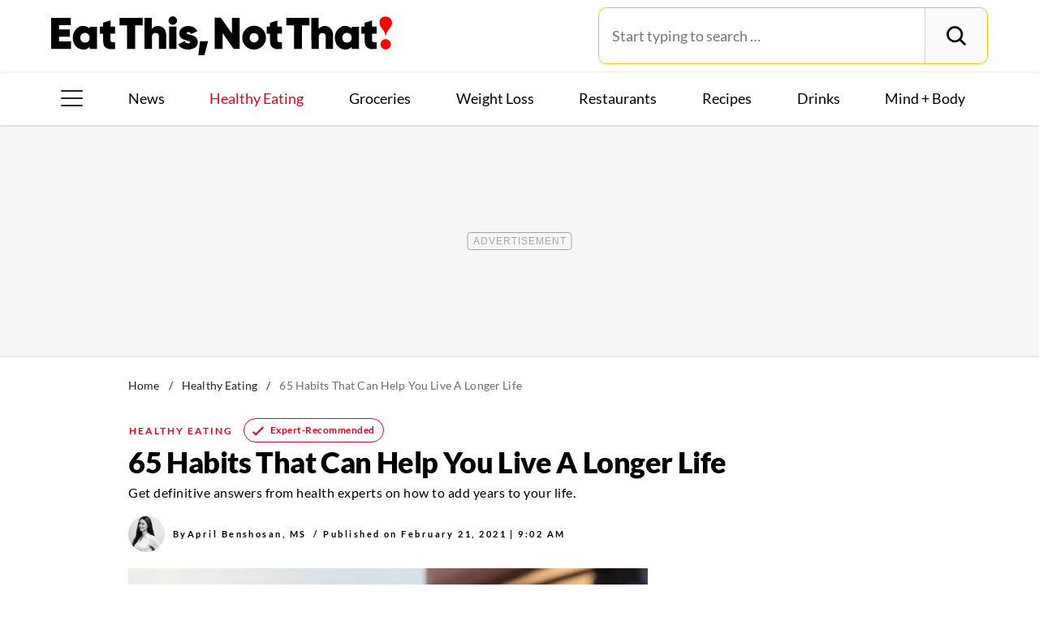

--- FILE ---
content_type: text/html; charset=UTF-8
request_url: https://www.eatthis.com/tips-to-live-longer/?fbclid=IwAR20SdsBQrQCmBwRd9M8uXwJ8XqAixBqg-IBu5QXD4Upqh4riBsenJtWvTU
body_size: 57125
content:
<!DOCTYPE html>
<html lang="en">
<head>
	<meta charset="UTF-8">
	<meta http-equiv="X-UA-Compatible" content="IE=edge">
	<meta id="viewportWidth" name="viewport" content="width=device-width">
		
	<meta name='robots' content='noindex, follow' />
	<style>img:is([sizes="auto" i], [sizes^="auto," i]) { contain-intrinsic-size: 3000px 1500px }</style>
	
	<!-- This site is optimized with the Yoast SEO Premium plugin v24.9 (Yoast SEO v24.9) - https://yoast.com/wordpress/plugins/seo/ -->
	<title>65 Habits That Can Help You Live A Longer Life &#8212; Eat This Not That</title>
	<meta name="description" content="If you&#039;re wondering how to live longer, hese experts&#039; top tips will help you adopt easy habits to become healthier and prolong your life." />
	<meta property="og:locale" content="en_US" />
	<meta property="og:type" content="article" />
	<meta property="og:title" content="65 Habits That Can Help You Live A Longer Life" />
	<meta property="og:description" content="If you&#039;re wondering how to live longer, hese experts&#039; top tips will help you adopt easy habits to become healthier and prolong your life." />
	<meta property="og:url" content="https://www.eatthis.com/tips-to-live-longer/" />
	<meta property="og:site_name" content="Eat This Not That" />
	<meta property="article:publisher" content="https://www.facebook.com/EatThisNotThat" />
	<meta property="article:published_time" content="2021-02-21T14:02:02+00:00" />
	<meta property="og:image" content="https://www.eatthis.com/wp-content/uploads/sites/4/media/images/ext/662833535/happy-woman-at-gym.jpg?quality=82&strip=all" />
	<meta property="og:image:width" content="1024" />
	<meta property="og:image:height" content="750" />
	<meta property="og:image:type" content="image/jpeg" />
	<meta name="author" content="April Benshosan" />
	<meta name="twitter:card" content="summary_large_image" />
	<meta name="twitter:creator" content="@EatThisNotThat" />
	<meta name="twitter:site" content="@EatThisNotThat" />
	<meta name="twitter:label1" content="Written by" />
	<meta name="twitter:data1" content="April Benshosan" />
	<meta name="twitter:label2" content="Est. reading time" />
	<meta name="twitter:data2" content="42 minutes" />
	<script type="application/ld+json" class="yoast-schema-graph">{"@context":"https://schema.org","@graph":[{"@type":"ImageObject","inLanguage":"en-US","@id":"https://www.eatthis.com/tips-to-live-longer/#primaryimage","url":"https://www.eatthis.com/wp-content/uploads/sites/4/media/images/ext/662833535/happy-woman-at-gym.jpg?quality=82&strip=all","contentUrl":"https://www.eatthis.com/wp-content/uploads/sites/4/media/images/ext/662833535/happy-woman-at-gym.jpg?quality=82&strip=all","width":1024,"height":750,"caption":"Happy woman at gym"},{"@type":"BreadcrumbList","@id":"https://www.eatthis.com/tips-to-live-longer/#breadcrumb","itemListElement":[{"@type":"ListItem","position":1,"name":"Home","item":"https://www.eatthis.com/"},{"@type":"ListItem","position":2,"name":"Healthy Eating","item":"https://www.eatthis.com/healthy-eating/"},{"@type":"ListItem","position":3,"name":"65 Habits That Can Help You Live A Longer Life"}]},{"@type":"WebSite","@id":"https://www.eatthis.com/#website","url":"https://www.eatthis.com/","name":"Eat This Not That","description":"Your ultimate source for expert nutrition tips and health advice, covering wellness, healthy recipes, cooking hacks, food news, style trends and shopping.","publisher":{"@id":"https://www.eatthis.com/#organization"},"potentialAction":[{"@type":"SearchAction","target":{"@type":"EntryPoint","urlTemplate":"https://www.eatthis.com/?s={search_term_string}"},"query-input":{"@type":"PropertyValueSpecification","valueRequired":true,"valueName":"search_term_string"}}],"inLanguage":"en-US"},{"@type":"NewsMediaOrganization","@id":"https://www.eatthis.com/#organization","name":"Eat This, Not That!","url":"https://www.eatthis.com/","logo":{"@type":"ImageObject","inLanguage":"en-US","@id":"https://www.eatthis.com/#/schema/logo/image/","url":"https://www.eatthis.com/wp-content/uploads/sites/4/2018/03/eat-this-og-main-image.jpg?quality=82&strip=all","contentUrl":"https://www.eatthis.com/wp-content/uploads/sites/4/2018/03/eat-this-og-main-image.jpg?quality=82&strip=all","width":1200,"height":1200,"caption":"Eat This, Not That!"},"image":{"@id":"https://www.eatthis.com/#/schema/logo/image/"},"sameAs":["https://www.facebook.com/EatThisNotThat","https://x.com/EatThisNotThat","https://flipboard.social/@EatThisNotThat","https://www.instagram.com/eatthisnotthat/","https://www.linkedin.com/company/eat-this-not-that/","https://bsky.app/profile/eatthis.com"],"foundingDate":"2015-01-01","masthead":"https://www.eatthis.com/about-eat-this-not-that/#ourteam","publishingPrinciples":"https://galvanized.com/editorial-policy-standards/","ethicsPolicy":"https://galvanized.com/editorial-policy-standards/#ethics","diversityPolicy":"https://galvanized.com/editorial-policy-standards/#diversity","correctionsPolicy":"https://galvanized.com/editorial-policy-standards/#corrections"},{"@type":"Person","@id":"https://www.eatthis.com/#/schema/person/a3551f7b1bae8716c8c6d9dd7b783f39","name":"April Benshosan","image":{"@type":"ImageObject","inLanguage":"en-US","@id":"https://www.eatthis.com/#/schema/person/image/8da042c68055ff51b680410d1816551e","url":"https://www.eatthis.com/wp-content/uploads/sites/4/2024/02/april-benshosan_avatar-1065x1065.jpg","contentUrl":"https://www.eatthis.com/wp-content/uploads/sites/4/2024/02/april-benshosan_avatar-1065x1065.jpg","caption":"April Benshosan"},"description":"April Benshosan is a writer, editor, and content strategist who covers all things health, nutrition, fitness, and wellness. She holds a Master's degree in Publishing, and her work has been featured in both print and digital outlets, including Women’s Health, EatingWell, SHAPE, Well+Good, LIVESTRONG.com, Health.com, and more. Before freelancing full-time, she spearheaded the nutrition vertical at LIVESTRONG.com, where her dedication to responsible health journalism stemmed. In her free time, you can catch April hitting a deadlift PR, hangin' with her mini Australian shepherd, or planning her next international remote work location.","sameAs":["https://www.linkedin.com/in/april-benshosan-8730b7b4/"],"honorificSuffix":"MS","knowsAbout":["Health","nutrition","fitness"],"jobTitle":"Contributor","url":"https://www.eatthis.com/author/april-benshosan/"}]}</script>
	<!-- / Yoast SEO Premium plugin. -->


<meta name="fediverse:creator" content="@EatThisNotThat@flipboard.social"><link rel='dns-prefetch' href='//instaread.co' />
<link rel='dns-prefetch' href='//cdn.parsely.com' />
<link rel='dns-prefetch' href='//widgets.outbrain.com' />
<link rel='dns-prefetch' href='//stats.wp.com' />
<link href='https://htlbid.com' rel='preconnect' />
<link rel='preconnect' href='https://instaread.co' />
<link rel="alternate" type="text/xml" title="Eat This Not That &raquo; Healthy Eating Category Feed" href="https://www.eatthis.com/healthy-eating/feed/" />
<link rel="preload" as="image" fetchpriority="high" imagesrcset="https://www.eatthis.com/wp-content/uploads/sites/4/media/images/ext/662833535/happy-woman-at-gym.jpg?quality=82&amp;strip=all 1024w, https://www.eatthis.com/wp-content/uploads/sites/4/media/images/ext/662833535/happy-woman-at-gym.jpg?resize=640,468&amp;quality=82&amp;strip=all 640w, https://www.eatthis.com/wp-content/uploads/sites/4/media/images/ext/662833535/happy-woman-at-gym.jpg?resize=768,563&amp;quality=82&amp;strip=all 768w, https://www.eatthis.com/wp-content/uploads/sites/4/media/images/ext/662833535/happy-woman-at-gym.jpg?resize=272,199&amp;quality=82&amp;strip=all 272w, https://www.eatthis.com/wp-content/uploads/sites/4/media/images/ext/662833535/happy-woman-at-gym.jpg?resize=473,346&amp;quality=82&amp;strip=all 473w, https://www.eatthis.com/wp-content/uploads/sites/4/media/images/ext/662833535/happy-woman-at-gym.jpg?resize=684,500&amp;quality=82&amp;strip=all 684w, https://www.eatthis.com/wp-content/uploads/sites/4/media/images/ext/662833535/happy-woman-at-gym.jpg?resize=343,250&amp;quality=82&amp;strip=all 343w, https://www.eatthis.com/wp-content/uploads/sites/4/media/images/ext/662833535/happy-woman-at-gym.jpg?resize=244,178&amp;quality=82&amp;strip=all 244w, https://www.eatthis.com/wp-content/uploads/sites/4/media/images/ext/662833535/happy-woman-at-gym.jpg?resize=183,133&amp;quality=82&amp;strip=all 183w, https://www.eatthis.com/wp-content/uploads/sites/4/media/images/ext/662833535/happy-woman-at-gym.jpg?resize=400,293&amp;quality=82&amp;strip=all 400w, https://www.eatthis.com/wp-content/uploads/sites/4/media/images/ext/662833535/happy-woman-at-gym.jpg?resize=800,586&amp;quality=82&amp;strip=all 800w" imagesizes="(max-width: 1024px) 100vw, 1024px"/><link rel="preload" as="image" imagesizes="(max-width: 640px) 90vw, 640px" imagesrcset="https://www.eatthis.com/wp-content/uploads/sites/4/media/images/ext/662833535/happy-woman-at-gym.jpg?quality=82&amp;strip=1&amp;w=150 150w, https://www.eatthis.com/wp-content/uploads/sites/4/media/images/ext/662833535/happy-woman-at-gym.jpg?quality=82&amp;strip=1&amp;w=200 200w, https://www.eatthis.com/wp-content/uploads/sites/4/media/images/ext/662833535/happy-woman-at-gym.jpg?quality=82&amp;strip=1&amp;w=300 300w, https://www.eatthis.com/wp-content/uploads/sites/4/media/images/ext/662833535/happy-woman-at-gym.jpg?quality=82&amp;strip=1&amp;w=400 400w, https://www.eatthis.com/wp-content/uploads/sites/4/media/images/ext/662833535/happy-woman-at-gym.jpg?quality=82&amp;strip=1&amp;w=600 600w, https://www.eatthis.com/wp-content/uploads/sites/4/media/images/ext/662833535/happy-woman-at-gym.jpg?quality=82&amp;strip=1&amp;w=640 640w, https://www.eatthis.com/wp-content/uploads/sites/4/media/images/ext/662833535/happy-woman-at-gym.jpg?quality=82&amp;strip=1&amp;w=800 800w, https://www.eatthis.com/wp-content/uploads/sites/4/media/images/ext/662833535/happy-woman-at-gym.jpg?quality=82&amp;strip=1&amp;w=970 970w, https://www.eatthis.com/wp-content/uploads/sites/4/media/images/ext/662833535/happy-woman-at-gym.jpg?quality=82&amp;strip=1&amp;w=1200 1200w, https://www.eatthis.com/wp-content/uploads/sites/4/media/images/ext/662833535/happy-woman-at-gym.jpg?quality=82&amp;strip=1&amp;w=1250 1250w, https://www.eatthis.com/wp-content/uploads/sites/4/media/images/ext/662833535/happy-woman-at-gym.jpg?quality=82&amp;strip=1&amp;w=1400 1400w, https://www.eatthis.com/wp-content/uploads/sites/4/media/images/ext/662833535/happy-woman-at-gym.jpg?quality=82&amp;strip=1&amp;w=1600 1600w, https://www.eatthis.com/wp-content/uploads/sites/4/media/images/ext/662833535/happy-woman-at-gym.jpg?quality=82&amp;strip=1&amp;w=1920 1920w" importance="high">
<link rel="preload" as="style" href="https://www.eatthis.com/wp-content/themes/eatthis/css/main-concat.css?ver=1762348509">
<link rel="preload" href="https://www.eatthis.com/wp-content/themes/eatthis/fonts/lato-v17-latin-ext_latin-900.woff2" as="font" type="font/woff2" crossorigin>
<link rel="preload" href="https://www.eatthis.com/wp-content/themes/eatthis/fonts/lato-v17-latin-ext_latin-regular.woff2" as="font" type="font/woff2" crossorigin>
<style id='google-fonts-lato-inline-css'>
@font-face{font-family:Lato;font-style:normal;font-weight:300;font-display:swap;src:url(/wp-content/themes/eatthis/fonts/lato-v17-latin-ext_latin-300.woff2) format('woff2'),url(/wp-content/themes/eatthis/fonts/lato-v17-latin-ext_latin-300.woff) format('woff')}@font-face{font-family:Lato;font-style:normal;font-weight:400;font-display:swap;src:url(/wp-content/themes/eatthis/fonts/lato-v17-latin-ext_latin-regular.woff2) format('woff2'),url(/wp-content/themes/eatthis/fonts/lato-v17-latin-ext_latin-regular.woff) format('woff')}@font-face{font-family:Lato;font-style:normal;font-weight:700;font-display:swap;src:url(/wp-content/themes/eatthis/fonts/lato-v17-latin-ext_latin-700.woff2) format('woff2'),url(/wp-content/themes/eatthis/fonts/lato-v17-latin-ext_latin-700.woff) format('woff')}@font-face{font-family:Lato;font-style:normal;font-weight:900;font-display:swap;src:url(/wp-content/themes/eatthis/fonts/lato-v17-latin-ext_latin-900.woff2) format('woff2'),url(/wp-content/themes/eatthis/fonts/lato-v17-latin-ext_latin-900.woff) format('woff')}@font-face{font-family:Lato;font-style:italic;font-weight:400;font-display:swap;src:url(/wp-content/themes/eatthis/fonts/lato-v17-latin-ext_latin-italic.woff2) format('woff2'),url(/wp-content/themes/eatthis/fonts/lato-v17-latin-ext_latin-italic.woff) format('woff')}

</style>
<link rel='stylesheet' id='gnp-css' href='https://www.eatthis.com/wp-content/client-mu-plugins/galvanized-network-plugin/build/css/gnp.css?ver=51f1342e8fde5dd01806' media='all' />
<link rel='stylesheet' id='main-css' href='https://www.eatthis.com/wp-content/themes/eatthis/css/main-concat.css?ver=1762348509' media='all' />
<style id='co-authors-plus-coauthors-style-inline-css'>
.wp-block-co-authors-plus-coauthors.is-layout-flow [class*=wp-block-co-authors-plus]{display:inline}

</style>
<style id='co-authors-plus-avatar-style-inline-css'>
.wp-block-co-authors-plus-avatar :where(img){height:auto;max-width:100%;vertical-align:bottom}.wp-block-co-authors-plus-coauthors.is-layout-flow .wp-block-co-authors-plus-avatar :where(img){vertical-align:middle}.wp-block-co-authors-plus-avatar:is(.alignleft,.alignright){display:table}.wp-block-co-authors-plus-avatar.aligncenter{display:table;margin-inline:auto}

</style>
<style id='co-authors-plus-image-style-inline-css'>
.wp-block-co-authors-plus-image{margin-bottom:0}.wp-block-co-authors-plus-image :where(img){height:auto;max-width:100%;vertical-align:bottom}.wp-block-co-authors-plus-coauthors.is-layout-flow .wp-block-co-authors-plus-image :where(img){vertical-align:middle}.wp-block-co-authors-plus-image:is(.alignfull,.alignwide) :where(img){width:100%}.wp-block-co-authors-plus-image:is(.alignleft,.alignright){display:table}.wp-block-co-authors-plus-image.aligncenter{display:table;margin-inline:auto}

</style>
<style id='wp-parsely-recommendations-style-inline-css'>
.parsely-recommendations-list-title{font-size:1.2em}.parsely-recommendations-list{list-style:none;padding:unset}.parsely-recommendations-cardbody{overflow:hidden;padding:.8em;text-overflow:ellipsis;white-space:nowrap}.parsely-recommendations-cardmedia{padding:.8em .8em 0}

</style>
<style id='jetpack-sharing-buttons-style-inline-css'>
.jetpack-sharing-buttons__services-list{display:flex;flex-direction:row;flex-wrap:wrap;gap:0;list-style-type:none;margin:5px;padding:0}.jetpack-sharing-buttons__services-list.has-small-icon-size{font-size:12px}.jetpack-sharing-buttons__services-list.has-normal-icon-size{font-size:16px}.jetpack-sharing-buttons__services-list.has-large-icon-size{font-size:24px}.jetpack-sharing-buttons__services-list.has-huge-icon-size{font-size:36px}@media print{.jetpack-sharing-buttons__services-list{display:none!important}}.editor-styles-wrapper .wp-block-jetpack-sharing-buttons{gap:0;padding-inline-start:0}ul.jetpack-sharing-buttons__services-list.has-background{padding:1.25em 2.375em}
</style>
<style id='elasticpress-facet-style-inline-css'>
.widget_ep-facet input[type=search],.wp-block-elasticpress-facet input[type=search]{margin-bottom:1rem}.widget_ep-facet .searchable .inner,.wp-block-elasticpress-facet .searchable .inner{max-height:20em;overflow:scroll}.widget_ep-facet .term.hide,.wp-block-elasticpress-facet .term.hide{display:none}.widget_ep-facet .empty-term,.wp-block-elasticpress-facet .empty-term{opacity:.5;position:relative}.widget_ep-facet .empty-term:after,.wp-block-elasticpress-facet .empty-term:after{bottom:0;content:" ";display:block;left:0;position:absolute;right:0;top:0;width:100%;z-index:2}.widget_ep-facet .level-1,.wp-block-elasticpress-facet .level-1{padding-left:20px}.widget_ep-facet .level-2,.wp-block-elasticpress-facet .level-2{padding-left:40px}.widget_ep-facet .level-3,.wp-block-elasticpress-facet .level-3{padding-left:60px}.widget_ep-facet .level-4,.wp-block-elasticpress-facet .level-4{padding-left:5pc}.widget_ep-facet .level-5,.wp-block-elasticpress-facet .level-5{padding-left:75pt}.widget_ep-facet input[disabled],.wp-block-elasticpress-facet input[disabled]{cursor:pointer;opacity:1}.widget_ep-facet .term a,.wp-block-elasticpress-facet .term a{-webkit-box-align:center;-ms-flex-align:center;align-items:center;display:-webkit-box;display:-ms-flexbox;display:flex;position:relative}.widget_ep-facet .term a:hover .ep-checkbox,.wp-block-elasticpress-facet .term a:hover .ep-checkbox{background-color:#ccc}.ep-checkbox{-webkit-box-align:center;-ms-flex-align:center;-ms-flex-negative:0;-webkit-box-pack:center;-ms-flex-pack:center;align-items:center;background-color:#eee;display:-webkit-box;display:-ms-flexbox;display:flex;flex-shrink:0;height:1em;justify-content:center;margin-right:.25em;width:1em}.ep-checkbox:after{border:solid #fff;border-width:0 .125em .125em 0;content:"";display:none;height:.5em;-webkit-transform:rotate(45deg);transform:rotate(45deg);width:.25em}.ep-checkbox.checked{background-color:#5e5e5e}.ep-checkbox.checked:after{display:block}

</style>
<link rel='stylesheet' id='gnp-eatthis-css' href='https://www.eatthis.com/wp-content/client-mu-plugins/galvanized-network-plugin/build/css/eatthis.css?ver=d63c1cdd1369670a33c1' media='all' />
<style id='xcurrent-critical-lazy-embeds-inline-css'>
lite-youtube,lite-vimeo{background-color:#000;display:block;contain:content;background-position:center center;background-size:cover;position:relative}lite-youtube::after{content:"";display:block;padding-bottom:calc(100% / (16 / 9))}lite-youtube iframe{width:100%;height:100%;position:absolute;top:0;left:0}lite-youtube>.lty-playbtn{display:none}lite-vimeo{aspect-ratio:16/9}.lazy-embed,.lazy-embed--loaded{min-height:var(--mobile-height, 100px)}@media only screen and (min-width: 600px){.lazy-embed,.lazy-embed--loaded{min-height:var(--desktop-height, 100px)}}.embed-twitter-com blockquote.twitter-tweet{visibility:hidden;opacity:0}.tweet-container{max-width:550px}.tweet-container video{max-width:100%}.tweet-media__img,.tweet-media__video{aspect-ratio:var(--ar, 16/9)}.embed-tiktok-com{min-height:743px;margin:18px 0 0}@media only screen and (min-width: 600px){.embed-tiktok-com{min-height:728px}}.embed-tiktok-com .tiktok-embed{visibility:hidden;opacity:0;margin:0}.embed-instagram-com{min-height:var(--mobile-height, 509px)}@media only screen and (min-width: 600px){.embed-instagram-com{min-height:var(--desktop-height, 663px)}}.embed-instagram-com blockquote.instagram-media{visibility:hidden;opacity:0}

</style>
<script type="text/javascript" data-init="scroll" data-delay="0" data-src="https://widgets.outbrain.com/outbrain.js" id="outbrain-js" defer></script>
<link rel="https://api.w.org/" href="https://www.eatthis.com/wp-json/" /><link rel="alternate" title="JSON" type="application/json" href="https://www.eatthis.com/wp-json/wp/v2/posts/356124" />
<script>!function(){window.gnp=window.gnp||{};const n=navigator.deviceMemory||null;window.gnp.isLowMemory=null!==n&&n<=4,window.gnp.isLighthouseAudit=/Lighthouse|Moto g/i.test(navigator.userAgent),window.gnp.isSlowHardware=!(document.cookie.indexOf("isSlowHardware=0")>-1||window.innerWidth>=768||/iPad|iPhone|iPod/i.test(navigator.userAgent)),!window.gnp.isLighthouseAudit&&window.performance&&window.addEventListener("load",(function(){const n=[];performance.getEntriesByType("paint").forEach((function(i){n.push(i)}));const i=n.find((function(n){return"first-contentful-paint"===n.name}));if(i&&(window.gnp.isSlowHardware=i.startTime>1800,!window.gnp.isSlowHardware)){const n=new Date;n.setTime(Date.now()+6048e5),document.cookie="isSlowHardware="+(window.gnp.isSlowHardware?1:0)+"; path=/; expires="+n.toUTCString()}}))}();</script>
<!-- InMobi Choice. Consent Manager Tag v3.0 (for TCF 2.2) -->
<script async type="text/javascript">
(function() {
  var host = window.location.hostname;
  var element = document.createElement('script');
  var firstScript = document.getElementsByTagName('script')[0];
  var url = 'https://cmp.inmobi.com'
	.concat('/choice/', 'GANCBjEfRH5Fe', '/', host, '/choice.js?tag_version=V3');
  var uspTries = 0;
  var uspTriesLimit = 3;
  element.async = true;
  element.type = 'text/javascript';
  element.src = url;

  firstScript.parentNode.insertBefore(element, firstScript);

  function makeStub() {
	var TCF_LOCATOR_NAME = '__tcfapiLocator';
	var queue = [];
	var win = window;
	var cmpFrame;

	function addFrame() {
	  var doc = win.document;
	  var otherCMP = !!(win.frames[TCF_LOCATOR_NAME]);

	  if (!otherCMP) {
		if (doc.body) {
		  var iframe = doc.createElement('iframe');

		  iframe.style.cssText = 'display:none';
		  iframe.name = TCF_LOCATOR_NAME;
		  doc.body.appendChild(iframe);
		} else {
		  setTimeout(addFrame, 5);
		}
	  }
	  return !otherCMP;
	}

	function tcfAPIHandler() {
	  var gdprApplies;
	  var args = arguments;

	  if (!args.length) {
		return queue;
	  } else if (args[0] === 'setGdprApplies') {
		if (
		  args.length > 3 &&
		  args[2] === 2 &&
		  typeof args[3] === 'boolean'
		) {
		  gdprApplies = args[3];
		  if (typeof args[2] === 'function') {
			args[2]('set', true);
		  }
		}
	  } else if (args[0] === 'ping') {
		var retr = {
		  gdprApplies: gdprApplies,
		  cmpLoaded: false,
		  cmpStatus: 'stub'
		};

		if (typeof args[2] === 'function') {
		  args[2](retr);
		}
	  } else {
		if(args[0] === 'init' && typeof args[3] === 'object') {
		  args[3] = Object.assign(args[3], { tag_version: 'V3' });
		}
		queue.push(args);
	  }
	}

	function postMessageEventHandler(event) {
	  var msgIsString = typeof event.data === 'string';
	  var json = {};

	  try {
		if (msgIsString) {
		  json = JSON.parse(event.data);
		} else {
		  json = event.data;
		}
	  } catch (ignore) {}

	  var payload = json.__tcfapiCall;

	  if (payload) {
		window.__tcfapi(
		  payload.command,
		  payload.version,
		  function(retValue, success) {
			var returnMsg = {
			  __tcfapiReturn: {
				returnValue: retValue,
				success: success,
				callId: payload.callId
			  }
			};
			if (msgIsString) {
			  returnMsg = JSON.stringify(returnMsg);
			}
			if (event && event.source && event.source.postMessage) {
			  event.source.postMessage(returnMsg, '*');
			}
		  },
		  payload.parameter
		);
	  }
	}

	while (win) {
	  try {
		if (win.frames[TCF_LOCATOR_NAME]) {
		  cmpFrame = win;
		  break;
		}
	  } catch (ignore) {}

	  if (win === window.top) {
		break;
	  }
	  win = win.parent;
	}
	if (!cmpFrame) {
	  addFrame();
	  win.__tcfapi = tcfAPIHandler;
	  win.addEventListener('message', postMessageEventHandler, false);
	}
  };

  makeStub();

  function makeGppStub() {
	const CMP_ID = 10;
	const SUPPORTED_APIS = [
	  '2:tcfeuv2',
	  '6:uspv1',
	  '7:usnatv1',
	  '8:usca',
	  '9:usvav1',
	  '10:uscov1',
	  '11:usutv1',
	  '12:usctv1'
	];

	window.__gpp_addFrame = function (n) {
	  if (!window.frames[n]) {
		if (document.body) {
		  var i = document.createElement("iframe");
		  i.style.cssText = "display:none";
		  i.name = n;
		  document.body.appendChild(i);
		} else {
		  window.setTimeout(window.__gpp_addFrame, 10, n);
		}
	  }
	};
	window.__gpp_stub = function () {
	  var b = arguments;
	  __gpp.queue = __gpp.queue || [];
	  __gpp.events = __gpp.events || [];

	  if (!b.length || (b.length == 1 && b[0] == "queue")) {
		return __gpp.queue;
	  }

	  if (b.length == 1 && b[0] == "events") {
		return __gpp.events;
	  }

	  var cmd = b[0];
	  var clb = b.length > 1 ? b[1] : null;
	  var par = b.length > 2 ? b[2] : null;
	  if (cmd === "ping") {
		clb(
		  {
			gppVersion: "1.1", // must be "Version.Subversion", current: "1.1"
			cmpStatus: "stub", // possible values: stub, loading, loaded, error
			cmpDisplayStatus: "hidden", // possible values: hidden, visible, disabled
			signalStatus: "not ready", // possible values: not ready, ready
			supportedAPIs: SUPPORTED_APIS, // list of supported APIs
			cmpId: CMP_ID, // IAB assigned CMP ID, may be 0 during stub/loading
			sectionList: [],
			applicableSections: [-1],
			gppString: "",
			parsedSections: {},
		  },
		  true
		);
	  } else if (cmd === "addEventListener") {
		if (!("lastId" in __gpp)) {
		  __gpp.lastId = 0;
		}
		__gpp.lastId++;
		var lnr = __gpp.lastId;
		__gpp.events.push({
		  id: lnr,
		  callback: clb,
		  parameter: par,
		});
		clb(
		  {
			eventName: "listenerRegistered",
			listenerId: lnr, // Registered ID of the listener
			data: true, // positive signal
			pingData: {
			  gppVersion: "1.1", // must be "Version.Subversion", current: "1.1"
			  cmpStatus: "stub", // possible values: stub, loading, loaded, error
			  cmpDisplayStatus: "hidden", // possible values: hidden, visible, disabled
			  signalStatus: "not ready", // possible values: not ready, ready
			  supportedAPIs: SUPPORTED_APIS, // list of supported APIs
			  cmpId: CMP_ID, // list of supported APIs
			  sectionList: [],
			  applicableSections: [-1],
			  gppString: "",
			  parsedSections: {},
			},
		  },
		  true
		);
	  } else if (cmd === "removeEventListener") {
		var success = false;
		for (var i = 0; i < __gpp.events.length; i++) {
		  if (__gpp.events[i].id == par) {
			__gpp.events.splice(i, 1);
			success = true;
			break;
		  }
		}
		clb(
		  {
			eventName: "listenerRemoved",
			listenerId: par, // Registered ID of the listener
			data: success, // status info
			pingData: {
			  gppVersion: "1.1", // must be "Version.Subversion", current: "1.1"
			  cmpStatus: "stub", // possible values: stub, loading, loaded, error
			  cmpDisplayStatus: "hidden", // possible values: hidden, visible, disabled
			  signalStatus: "not ready", // possible values: not ready, ready
			  supportedAPIs: SUPPORTED_APIS, // list of supported APIs
			  cmpId: CMP_ID, // CMP ID
			  sectionList: [],
			  applicableSections: [-1],
			  gppString: "",
			  parsedSections: {},
			},
		  },
		  true
		);
	  } else if (cmd === "hasSection") {
		clb(false, true);
	  } else if (cmd === "getSection" || cmd === "getField") {
		clb(null, true);
	  }
	  //queue all other commands
	  else {
		__gpp.queue.push([].slice.apply(b));
	  }
	};
	window.__gpp_msghandler = function (event) {
	  var msgIsString = typeof event.data === "string";
	  try {
		var json = msgIsString ? JSON.parse(event.data) : event.data;
	  } catch (e) {
		var json = null;
	  }
	  if (typeof json === "object" && json !== null && "__gppCall" in json) {
		var i = json.__gppCall;
		window.__gpp(
		  i.command,
		  function (retValue, success) {
			var returnMsg = {
			  __gppReturn: {
				returnValue: retValue,
				success: success,
				callId: i.callId,
			  },
			};
			event.source.postMessage(msgIsString ? JSON.stringify(returnMsg) : returnMsg, "*");
		  },
		  "parameter" in i ? i.parameter : null,
		  "version" in i ? i.version : "1.1"
		);
	  }
	};
	if (!("__gpp" in window) || typeof window.__gpp !== "function") {
	  window.__gpp = window.__gpp_stub;
	  window.addEventListener("message", window.__gpp_msghandler, false);
	  window.__gpp_addFrame("__gppLocator");
	}
  };

  makeGppStub();

  var uspStubFunction = function() {
	var arg = arguments;
	if (typeof window.__uspapi !== uspStubFunction) {
	  setTimeout(function() {
		if (typeof window.__uspapi !== 'undefined') {
		  window.__uspapi.apply(window.__uspapi, arg);
		}
	  }, 500);
	}
  };

  var checkIfUspIsReady = function() {
	uspTries++;
	if (window.__uspapi === uspStubFunction && uspTries < uspTriesLimit) {
	  console.warn('USP is not accessible');
	} else {
	  clearInterval(uspInterval);
	}
  };

  if (typeof window.__uspapi === 'undefined') {
	window.__uspapi = uspStubFunction;
	var uspInterval = setInterval(checkIfUspIsReady, 6000);
  }
})();
</script>
<!-- End InMobi Choice. Consent Manager Tag v3.0 (for TCF 2.2) -->
<link rel="stylesheet" type="text/css" href="https://htlbid.com/v3/eatthis.com/htlbid.css" />
<script async src="https://htlbid.com/v3/eatthis.com/htlbid.js"></script>
<script>
	window.htlbid = window.htlbid || {};
	htlbid.cmd = htlbid.cmd || [];
	htlbid.cmd.push(function() {
		htlbid.setTargeting("is_testing","no"); // Set to "no" for production
		htlbid.setTargeting("is_home", "no"); // Set to "yes" on the homepage
		htlbid.setTargeting("category", "Healthy Eating"); // dynamically pass page category into this function
		htlbid.setTargeting("post_id", "356124"); // dynamically pass unique post/page id into this function
		htlbid.layout();
	});
</script><meta name="parsely-tags" content="aging, tips" />
<!-- site-navigation-element Schema optimized by Schema Pro --><script type="application/ld+json">{"@context":"https:\/\/schema.org","@graph":[{"@context":"https:\/\/schema.org","@type":"SiteNavigationElement","id":"site-navigation","name":"News","url":"\/tag\/news"},{"@context":"https:\/\/schema.org","@type":"SiteNavigationElement","id":"site-navigation","name":"Healthy Eating","url":"https:\/\/www.eatthis.com\/healthy-eating\/"},{"@context":"https:\/\/schema.org","@type":"SiteNavigationElement","id":"site-navigation","name":"Groceries","url":"https:\/\/www.eatthis.com\/supermarkets\/"},{"@context":"https:\/\/schema.org","@type":"SiteNavigationElement","id":"site-navigation","name":"Weight Loss","url":"https:\/\/www.eatthis.com\/weight-loss\/"},{"@context":"https:\/\/schema.org","@type":"SiteNavigationElement","id":"site-navigation","name":"Restaurants","url":"https:\/\/www.eatthis.com\/restaurants\/"},{"@context":"https:\/\/schema.org","@type":"SiteNavigationElement","id":"site-navigation","name":"Recipes","url":"https:\/\/www.eatthis.com\/recipes\/"},{"@context":"https:\/\/schema.org","@type":"SiteNavigationElement","id":"site-navigation","name":"Drink This, Not That!","url":"https:\/\/www.eatthis.com\/drink-this-not-that\/"},{"@context":"https:\/\/schema.org","@type":"SiteNavigationElement","id":"site-navigation","name":"Mind + Body","url":"https:\/\/www.eatthis.com\/mind-body\/"},{"@context":"https:\/\/schema.org","@type":"SiteNavigationElement","id":"site-navigation","name":"Celeb News","url":"https:\/\/www.eatthis.com\/celeb-news\/"},{"@context":"https:\/\/schema.org","@type":"SiteNavigationElement","id":"site-navigation","name":"Videos","url":"\/videos\/"},{"@context":"https:\/\/schema.org","@type":"SiteNavigationElement","id":"site-navigation","name":"The Books","url":"https:\/\/www.galvanizedbooks.com\/"},{"@context":"https:\/\/schema.org","@type":"SiteNavigationElement","id":"site-navigation","name":"The Newsletter","url":"\/newsletters\/"},{"@context":"https:\/\/schema.org","@type":"SiteNavigationElement","id":"site-navigation","name":"The Podcast","url":"\/podcast\/"}]}</script><!-- / site-navigation-element Schema optimized by Schema Pro -->	<style>img#wpstats{display:none}</style>
		<script type="application/ld+json">{"@context":"https:\/\/schema.org","@type":"Article","headline":"65 Habits That Can Help You Live A Longer Life","url":"https:\/\/www.eatthis.com\/tips-to-live-longer\/","mainEntityOfPage":{"@type":"WebPage","@id":"https:\/\/www.eatthis.com\/tips-to-live-longer\/"},"thumbnailUrl":"https:\/\/www.eatthis.com\/wp-content\/uploads\/sites\/4\/media\/images\/ext\/662833535\/happy-woman-at-gym.jpg?quality=82&strip=all&w=150&h=150&crop=1","image":{"@type":"ImageObject","url":"https:\/\/www.eatthis.com\/wp-content\/uploads\/sites\/4\/media\/images\/ext\/662833535\/happy-woman-at-gym.jpg?quality=82&strip=all","width":1024,"height":750},"articleSection":"Healthy Eating","creator":["April Benshosan"],"publisher":{"@type":"NewsMediaOrganization","name":"Eat This Not That","logo":{"@type":"ImageObject","url":"https:\/\/www.eatthis.com\/wp-content\/uploads\/sites\/4\/2024\/01\/ETNT_favicon-1.png?strip=all","width":480,"height":480},"foundingDate":"2014","masthead":"https:\/\/www.eatthis.com\/about-eat-this-not-that\/#ourteam","publishingPrinciples":"https:\/\/www.eatthis.com\/about-eat-this-not-that\/#policy","correctionsPolicy":"https:\/\/www.eatthis.com\/about-eat-this-not-that\/#accuracy","ethicsPolicy":"https:\/\/www.eatthis.com\/about-eat-this-not-that\/#ethics","sameAs":["https:\/\/www.facebook.com\/pages\/Eat-This-Not-That\/123452516277","https:\/\/www.instagram.com\/eatthisnotthat\/","https:\/\/www.tiktok.com\/@_eatthisnotthat","https:\/\/www.pinterest.com\/eatthisnotthat\/"]},"keywords":["aging","tips"],"datePublished":"2021-02-21T14:02:02Z","dateModified":"2023-08-24T14:11:47Z","alternativeHeadline":"65 Habits That Can Help You Live A Longer Life &#8212; Eat This Not That","description":"If you're wondering how to live longer, hese experts' top tips will help you adopt easy habits to become healthier and prolong your life.","articleBody":"Any doctor will tell you that it's much easier to prevent something than it is to reverse it. As we get older, our bodies may change and our athletic prowess may decline, but when it comes to how to live a longer, healthier life, the steps remain the same\u2014for the most part. A healthy diet and regular activity are at the top of the to-do list, but it doesn't stop there.\r\n\r\nAccording to a 2018 study, adopting just five simple habits can help you boost your life expectancy by an impressive 12 to 14 years. Wondering how to live longer? Researchers found that never smoking, maintaining a healthy weight, engaging in regular physical activity, eating a healthy diet, and limiting alcohol consumption are the keys to living a longer, healthier life. Below, we've compiled health and wellness experts' top tips to taking on these healthy habits\u2014plus some more easy ways you can live a healthier lifestyle and live a longer life. (Start by trying out any of these 21 Best Healthy Cooking Hacks of All Time!)\r\n\r\n\r\n\r\n\r\n\r\n\"Create a 12- to 16-hour fast period in every 24-hour day by concentrating your food consumption to roughly eight to 12 hours and [not eating] outside of that window. This tells your nutrient-sensing pathways to trigger autophagy (the process in which your body culls dead\/senescent cells) for optimal health, immunity, and vitality,\" says Jillian Michaels, health and wellness expert and author of The 6 Keys: Unlock Your Genetic Potential for Ageless Strength, Health, and Beauty.\r\n\r\n\r\n\r\n\r\n\r\n\"Take several breaks at work: Go to the restroom and open the faucet with cold water, keep your hands underwater for a few seconds, and splash some of that water on your face. You will feel refreshed and energized,\" says Milana Perepyolkina, an international best-selling author.\r\n\r\n\r\n\r\n\r\n\r\n\"Exercise contributes to longevity, but not just living longer\u2014living a vital life longer. Exercise decreases the risk of all major health complications, including heart disease, diabetes,\u00a0and cognitive decline. Try adding in 15-30 minutes 2-3 times a week to begin, and build from there,\" says Sarah Thacker, LPC, health coach, and yoga instructor.\r\n\r\n\r\n\r\n\r\n\r\n\"When you feel connected to others and spend time having fun, sharing, and laughing, you naturally feel better and improve the quality of your life,\" says Thacker.\r\n\r\n\r\n\r\n\r\n\r\nA good routine is key when it comes to diet, and committing to a healthy eating plan is where you will reap the most benefits. \"When I think of nutrition, I think about how it can not only be preventative but how it can manage disease,\" says Jessica Crandall, a Denver-based RD, Certified Diabetes Educator, and National Spokesperson for the Academy of Nutrition and Dietetics. \"I always say that it's not one day that's going to make you healthy or one day that's going to make you unhealthy. It's about adding that accountability in every single day that will help you improve your overall nutrition so that you can improve your health and longevity.\"\r\n\r\n\r\n\r\n\r\n\r\nYou don't have to eat chicken for breakfast, lunch, and dinner, but it is recommended that you fit a hearty dose of protein at every meal. \"Focusing on protein is something that's really important as we get older because it plays a crucial role in keeping our muscles strong. You should be having a good protein source at breakfast, lunch, and dinner\u2014whether that be beans, nuts, yogurt, eggs, meat, or fish. Aim for 20-30 grams per meal,\" says Crandall.\r\n\r\n\r\n\r\n\r\n\r\nAntioxidants are one of your greatest defenses against aging, so it would serve you well to bolster your diet with as many as possible. \"I'm always an advocate for adding antioxidant-rich foods to your diet to help prevent and ward off disease. Berries, bell peppers, grapes, and brightly colored fruits and veggies are all great options. I suggest having at least three cups of veggies and two cups of fruit per day at minimum,\" says Crandall.\r\n\r\n\r\n\r\n\r\n\r\nIt's impossible to talk about a healthy diet and aging without mentioning this essential component. Drinking enough water daily can help with weight management, skin health, and keeping your body efficient. \"A good range is between 64 and 90 ounces of water per day, which would translate to eight glasses of eight ounces of water or more. Other fluids count toward hydration, including things like milk, decaf coffee, and teas,\" says Crandall.\r\n\r\n\"Oftentimes, we confuse thirst with hunger. Staying hydrated helps regulate metabolism and keeps our minds alert. If you feel yourself running low on energy during the day, drink a glass of water and make sure that you're not hungry. Drink water, unsweetened coffee and tea, and sparkling water; sugary drinks are an unnecessary source of calories, and diet soda can trigger cravings,\" says Arianne Perry, Certified Health Coach, CEO &amp; Founder of Sweet Defeat.\r\n\r\n\r\n\r\n\r\n\r\nIf the ingredient list is long and full of words you can't pronounce, toss it. The best foods for your body don't come in boxes. \"As we get older, I think it's important to cut out non-nutritive foods like added sugars and really limiting sweets. As we age, our palates can sometimes shift toward sweeter foods, so be mindful of that. The more sweets we have, the more inflammation we have. Inflammation in the body can put you at greater risk for cardiovascular disease, joint pain, diabetes, and metabolic syndrome,\" says Crandall.\r\n\r\n\r\n\r\n\r\n\r\nBy decreasing the amount of non-nutritive foods you consume and increasing the nutrient-dense ones, you'll set yourself up for success in the long run. \"Focus on omega-3-rich foods like tuna, salmon, mackerel, and herring. You should be eating fatty fish two or three times per week in three- to four-ounce servings. This helps to decrease inflammation. If you don't eat seafood, you can take a fish oil supplement as an alternative. Aim for around 1,200 to 2,400 milligrams of omega-3s each day,\" Crandall says.\r\n\r\n\r\n\r\n\r\n\r\n\"The best thing we can have on our side is prevention. Working with a preventative specialist such as a dietitian can be really instrumental in making sure you're hitting those good quality nutrition markers. I'd recommend seeing an RD once a year at a minimum; some people do it three or four times per year if they have an actual concern that needs to be addressed,\" says Crandall. Leading a healthy life is all about developing good habits and exercising them daily. Consulting an expert helps take the guesswork out of it all and can help set you up for true success from the get-go.\r\n\r\n\r\n\r\n\r\n\r\n\"Fill up on five to nine servings of colorful produce daily. Research shows that diets rich in fruits and vegetables help stave off disease and work wonders toward maintaining a healthy weight. Fruits and veggies may help protect against certain cancers, reduce the risk of heart disease, improve blood sugar levels, and allow us to fill up on fewer calories. To meet your daily produce quota, enjoy at least one serving of fruit or vegetables with each meal, and make your snacks fruit- or vegetable-based,\" says Julie Upton, MS, RD, registered dietitian and co-founder of Appetite for Health.\r\n\r\n\r\n\r\n\r\n\r\nStress is a major issue as we age. The older we get, the more responsibility we take on and the less time we have to ourselves. \"Learning to de-stress is very important,\" says Rachel Goldman Ph.D., psychologist, and clinical assistant professor, NYU School of Medicine. \"If you're typically at a high-stress level to begin with, it can make managing stressful situations much more difficult and as a result can take a greater toll on your health. If you can fit in some 'me' time into your day on a daily basis, your overall stress level or baseline is lower. Making sure you have good coping mechanisms to deal with stressors is important to our overall wellbeing as we age.\"\r\n\r\n\r\n\r\n\r\n\r\nDeveloping good relaxation techniques can be instrumental in handling difficult situations and keeping your mental state in a healthy place. \"The easiest relaxation technique to do either in the moment or on a daily basis is to practice deep breathing techniques like diaphragmatic breathing. I usually have my clients practice doing that when they're not stressed to learn how to do it properly. Try taking five deep breaths before you sleep or when you wake up. That way when a stressor comes, you have the technique readily available to you,\" says Goldman.\r\n\r\n\r\n\r\n\r\n\r\nWhen we fall out of our daily routines, we tend to hit a few bumps in the road. Whether you confront dietary, physical, or mental challenges, having a routine can help minimize the effort in keeping yourself sane and healthy. \"I always tell people, no matter what's going on in your life, it's critical to stick to a routine. Go to sleep and wake up at the same time every day, get dressed, and get out of the house. Give yourself a plan or schedule,\" says Goldman.\r\n\r\n\r\n\r\n\r\n\r\nIf you live somewhere with four seasons, we know it's cold and dreary for at least a quarter of the year. But when it comes to your health, there are no excuses. \"In the winter months, people start isolating themselves, and it has a ripple effect. You don't want a 24-hour period to go by without leaving the house unless you're sick or have a good reason. Even if it's a walk around the block or going to your local coffee shop, doing something to get fresh air is so important. Our thoughts, behaviors, and emotions are all linked. By changing one of these things, the rest will follow. In general, this really helps people try to combat depression or seasonal affective disorder,\" says Goldman.\r\n\r\nFitting activity into your day can seem unachievable, but it doesn't take much to activate the health benefits of movement. \"People don't believe that a moderately-paced walk for 30 minutes per day can lower your risk for heart disease, [but it can]. Instead, they think you have to do more intense exercise,\" says Dr. Nieca Goldberg, MD, and Clinical Associate Professor, Department of Medicine at NYU.\r\n\r\n\r\n\r\n\r\n\r\n\"I think people don't realize the benefit of being in therapy until they start,\"\u00a0Goldman says. \"Usually, there's a major life problem or stressor that gets them in the door. Once they're there, they realize the benefit of it. The time at which I tell people to seek therapy is when people notice that their symptoms are impacting their daily functioning, or if the issues feel troublesome to the person. If things seem to be going well overall and you have a good supportive network, then you probably don't need to seek professional help.\"\r\n\r\n\r\n\r\n\r\n\r\n\"Our newsfeeds are typically flooded with nutrition findings and workout tips, but in order to have a more accurate grasp on healthy practices, you need to stay in the know about all areas of health. By educating yourself about mental health, you can equip yourself with better tools and insight into your own personal state, which can encourage greater personal growth and health as we age. The American Psychological Association website and Psychology Today are both great resources,\" says Goldman.\r\n\r\n\r\n\r\n\r\n\r\nThe most attention you probably give to your teeth is for 30 seconds twice each day. However, you would benefit tremendously by paying more attention to your chompers. \"One of the biggest mistakes with oral health is that people tend to forget about it. It's important to keep your teeth clean and remove plaque and bacteria by brushing and flossing daily. The American Dental Association recommends brushing twice a day for two minutes. Two minutes doesn't sound like much, but most people don't spend that much time brushing. Try putting yourself on a timer while you're brushing. If you're not doing that already, it will make your mouth much healthier,\" says Edmond Hewlett, Consumer Advisor for the American Dental Association and Professor at the UCLA School of Dentistry.\r\n\r\n\r\n\r\n\r\n\r\nIf you're not using a timer while you brush manually, you have other options. \"There is value in using an electric toothbrush because it's on a timer. Most devices vibrate every 30 seconds to tell you to move on to a different part of the mouth so you cover all of your bases. Because of the way that they move and vibrate, they can help you do a better job in the hard to reach places, like the back of the mouth,\" says Hewlett.\r\n\r\n\r\n\r\n\r\n\r\nWhile an electric toothbrush will seriously step up your oral health game, it's not an end-all-be-all solution. \"Flossing is just as important as brushing, and you should do it once per day. Flossing helps remove the plaque buildup between the teeth where the toothbrush can't reach. Missing those areas can put you at risk for gum disease and cavities,\" says Hewlett.\r\n\r\nDon't be deterred by bleeding gums, either. According to Hewlett, bleeding gums are a sign you need to floss more. Once you make it a habit, the bleeding will subside\u2014even in a matter of days.\r\n\r\n\r\n\r\n\r\n\r\nNo one likes going, but taking a trip to your dentist yearly will give you the power of prevention. \"At the very least, you should visit the dentist once per year, and we also recommend that people go in to get their teeth cleaned twice per year. That annual visit to your dentist is very important because you need to have that professional person who cares about your oral health to make sure you're doing it right and to catch things early if something isn't going right,\" says Hewlett.\r\n\r\n\r\n\r\n\r\n\r\nWe all want to keep our pearly whites bright and shiny, but taking care of your teeth has implications way beyond the cosmetic. \"In the last several years, we've learned a lot about associations between your oral health and your general health. The issues that come up most frequently are heart disease, diabetes, and stroke. What the research is telling us is that if you have poor oral health\u2014unhealthy gums in particular\u2014the chances of having one or more of these diseases is increased. As far as one causing the other or not, that's unclear. The fact is that there is an association, so ignoring your oral health could make you less healthy overall,\" says Hewlett.\r\n\r\n\r\n\r\n\r\n\r\nIt's not just what you eat, but how you eat it. For example, if you're popping one Jolly Rancher in your mouth every hour, you're still doing some serious damage because the sugar is lingering in your mouth for a long period of time. \"If you're constantly snacking on sweets\u2014even if it's a small amount\u2014the acid level in the mouth stays up. The saliva doesn't have a chance to clear it out and bring it back to normal. We see a lot of damage with this,\" says Hewlett.\r\n\r\n\r\n\r\n\r\n\r\nOur skin is our largest organ, so taking care of it properly can help prevent serious health issues (plus age spots and wrinkles) in the long term. \"Ninety percent of the signs of aging and 90% of skin cancers come from unprotected daily exposure to ultraviolet light. It's raining, it's snowing, I'm in the car, I have darker skin\u2014for all these reasons, people may not think they need to wear sunscreen, but it's a big misconception. Wearing sunscreen every day is essential. It should be SPF 30 or higher. There's a big selection of what people can wear, so find whatever works for you,\" says Dr. Mona Gohara, Associate Clinical Professor in the Department of Dermatology at Yale School of Medicine.\r\n\r\n\r\n\r\n\r\n\r\nDon't stop bathing just yet. There's a difference between healthy cleansing and harmful cleansing when it comes to picking the right products. \"The biggest problem I see with washing your face is that people use the wrong thing to cleanse\u2014like soaps, which are not good for your skin. They strip the epidermal barrier of its natural proteins and lipids. By soap, I don't mean a bar, I mean a product with a pH of 13 or higher. The skin has a natural pH of 5.5, so you want a product that's within that range, like the Dove Beauty Bar, which is the quintessential bar that you can use on your face that's not a soap. If you're only going to wash your face once, I would suggest doing it at night. If you can do it twice per day, that's better,\" says Gohara.\r\n\r\n\r\n\r\n\r\n\r\nWe spend enough time researching and picking out the right products, but unless we prepare our skin to soak up those topical items, we're not going to see the results. \"Exfoliation is essential. We lose about 50 million skin cells per day. Some of them naturally fall off, and some of them hang around. When they hang around, that's prohibiting beneficial stuff from penetrating the skin. You don't need something with microbeads or a gritty texture. Applying pressure with a washcloth is enough to slough off those dead skin cells,\" says Gohara.\r\n\r\n\r\n\r\n\r\n\r\nPromises of a youthful glow\u2014all packaged in a pretty bottle with an organic stamp of approval\u2014can be particularly intriguing, but it's best if you do your due diligence before lathering up your face in the latest product. \"Just because something is organic and natural doesn't mean it's good for your skin. Poison ivy is organic and natural, and it's not good for your skin. When trying a new product, I recommend that my patients apply it on their inner arm as a test for a week to see if their skin becomes inflamed,\" says Gohara.\r\n\r\n\r\n\r\n\r\n\r\nYou may have coveted a tan in your teens and twenties, but the sunspots and skin cancer scares that follow down the road should not be taken lightly. \"The American Academy of Dermatology recommends yearly skin cancer screenings starting at age 40, assuming you haven't had any skin cancer before or a family history of melanoma. You should also be doing monthly skin examinations on yourself and schedule a yearly skin examination with a board-certified dermatologist. Melanoma is now the number-two skin cancer in young women, so it's not unheard of for these things to be developing early. If you've been in a tanning booth just once, it would be wise to get a skin cancer screening,\" says Gohara.\r\n\r\n\r\n\r\n\r\n\r\nRegardless of your workload, taking small breaks throughout the day is non-negotiable when it comes to taking care of your ticker. \"One of the biggest mistakes people can make when it comes to heart health is that they ignore their hearts. Everyone is so busy that they sit at their desks all day and work. They have to remember to get up and walk around. Bad habits such as smoking and sitting too often can increase your risk for heart attack,\" says Dr. Goldberg.\r\n\r\n\r\n\r\n\r\n\r\n\"When you take full, deep breaths and adopt this as the way you breathe all the time, you can keep the stress response at bay. Breathing deeply and completely creates a greater sense of serenity and inner peace by accessing the part of the nervous system that allows us to rest and digest,\" says Thacker.\r\n\r\n\r\n\r\n\r\n\r\nAt its core, eating healthy and exercising can help keep your heart healthy, but it's best to consult an expert on other matters of the body. \"Schedule a checkup with your primary care physician to learn about your personal risk factors. You will learn about your blood pressure and have labs drawn to check your cholesterol and glucose levels. Go to the appointment with information about your family's history of heart disease [so that your doctor can provide you with the best and most accurate advice possible to keep your heart healthy],\" says Dr. Goldberg.\r\n\r\n\r\n\r\n\r\n\r\nToo many happy hours make for a not-so-happy time down the road. First, there's the issue that imbibing is often replacing your time at the gym. Plus, over time, excessive alcohol consumption can increase your risk for high blood pressure, heart disease, certain cancers, and dementia. White recommends sticking to one serving for women and two servings for men of alcohol per day at most to avoid weight gain and the negative health effects of overconsumption.\r\n\r\n\r\n\r\n\r\n\r\nIn our youth, our bodies seem to work efficiently with little to no help at all. However, as we get older, you need to give your metabolism a hand in order to maintain a healthy weight. \"Our metabolism drops one to two percent per decade after age 25, which can lead to unhealthy and unwanted weight gain. There are physiological reasons why we're gaining weight, but also a lot of psychological reasons and socioeconomic factors. Regular exercise increases our metabolism and also eating six small meals throughout the day can help,\" says White.\r\n\r\n\r\n\r\n\r\n\r\nTurn off the TV, put down your phone, and shut your body down. When it comes to being physically fit and healthy, sleep is at the top of the list of necessities. Poor eating can affect sleep, and not exercising can also hinder sleep. Good sleep is also critical for reaching your flat-belly goals, which would be nice because you're going to live longer, right?\r\n\r\n\r\n\r\n\r\n\r\n\"Continue to learn new things throughout your life. When you stimulate your brain and keep it active, it continues to work for you. It also increases a sense of having a purpose,\" says Thacker.\r\n\r\n\r\n\r\n\r\n\r\n\"Daily consumption of various common spices (nothing exotic) pose extensive scientific literature supporting human pharmacologic effects. [Try using] cinnamon (for sugar control), turmeric (for inflammation), celery seed (for blood pressure), cardamom (for anti-fibrotic effects), and cloves (for cross-link prevention),\" says Ira S. Pastor, CEO of the regenerative medicine company Bioquark Inc.\r\n\r\n\r\n\r\n\r\n\r\n\"For deep sleep and more energy in the morning, put a few drops of lavender essential oil on your temples. It is the best essential oil for relaxation,\" says Perepyolkina.\r\n\r\n\r\n\r\n\r\n\r\n\"Weight-bearing exercise can help slow bone loss. Putting weight on your bones by walking, running, and\/or lifting weights stimulates the growth of new bone. Exercise can also help keep joint cartilage healthy. Strong muscles support joints and reduce the load on them. A 2012 [meta-analysis] found that [physical activity] increased the life expectancy of both men and women by [about] 3.7 years each.\" says Carolyn Dean, MD, ND, author of The Magnesium Miracle and 365 Ways to Boost Your Brain Power: Tips, Exercise, Advice.\r\n\r\n\r\n\r\n\r\n\r\n\"A 2016 study found the top three types of exercise for longevity were racquet sports (like tennis and racquetball), swimming, and aerobics. Overall, 44% of the people met recommended public health exercise levels. (That's 150 minutes of moderate-to-vigorous activity each week in the U.S.) Among the people who did 150 minutes of moderate-to-vigorous activity each week, people who played racquet sports had a 47% lower risk of dying during the nine-year study than people who didn't exercise. Swimmers had a 28% lower risk of death, and those doing aerobics showed a 27% lower risk of dying. These were the reductions after the scientists adjusted for factors that might affect early death, like smoking,\" says Dean.\r\n\r\n\r\n\r\n\r\n\r\n\"The mineral magnesium is a vital energy nutrient which I use and recommend to my patients to keep their energy up and their mental focus throughout the day. Of the 700-800 magnesium-dependent enzymes, the most important enzyme reaction involves the creation of energy by activating adenosine triphosphate (ATP), the fundamental energy storage molecule of the body, which needs magnesium to properly function and will help improve your energy levels. Magnesium is also a muscle and nerve function mineral. Magnesium is vital for proper muscle function and nerve firing and for both exercise and recovery from exercise,\" says Dean.\r\n\r\n\r\n\r\n\r\n\r\n\"It's almost impossible to consume zero sugar at all, [which is why I recommend trying a] sugar budget where you aim for no more than 50 grams of sugar per day (and that includes ALL sugar, not just added sugar). Consuming 50 grams per day [is about] 10% of your 2,000 calorie diet (sugar is 4 calories per gram, 200 calories from sugar). Just like with any budget, it's something you strive to maintain, but sometimes you're going to go over and sometimes you're going to be under\u2014as long as you're balancing where you can,\" says Paddy Spence, 30+ year health industry veteran and CEO of Zevia.\r\n\r\n\r\n\r\n\r\n\r\n\"Earlier, calmer mornings minimize stress, and stress spurs the adrenal glands to release stress-level-spiking cortisol. Research also shows stressed people are more prone to health risks,\" says Spence.\r\n\r\n\r\n\r\n\r\n\r\n\"Eating more protein at breakfast can reduce glucose spikes in the a.m., and those benefits can extend to lunch. Bonus: It also prevents high-sugar snacking in the evening. Swap overly processed cereal for grain-free granola, which is often low in carbohydrates (that become sugar in the body). It also tends to have fiber-rich seeds and nuts, spices, and minimal sugar from unrefined sources such as whole fruits,\" says Spence.\r\n\r\n\r\n\r\n\r\n\r\n\"Choose a lunch high in brain-boosting omega-3 fatty acids, which can reverse the effects of fructose. And when you're hungry between meals, junk foods are twice as distracting than healthy foods. Proactively curb sugar cravings by keeping energy stores full with a healthy midday snack. If sweets call, try Greek yogurt with fresh or dried fruit. It's rich in protein, fiber, vitamins, and antioxidants, which balance its natural sugar content,\" says Spence.\r\n\r\n\r\n\r\n\r\n\r\n\"Choosing healthy meals is important, but what you do after dinner might impact blood sugar more significantly. A 15-minute post-dinner walk can help regulate blood sugar for up to three hours,\" says Spence.\r\n\r\n\r\n\r\n\r\n\r\n\"By keeping electronics out of my bedrooms, I am getting more hours of sleep per night since I am not staying awake, watching Netflix, or scrolling mindlessly. My sleep quality is also better; I wake up feeling much more rested. I wake up feeling ready to take on the day instead of exhausted and wanting to stay in bed. The blue light from tablets and smartphones interferes with healthy sleep because it suppresses melatonin, an essential hormone for sleep. I use blackout blinds in my bedroom to keep unnatural lights out of my bedroom. I go to bed earlier and make sure I get at least eight hours of sleep a night, sometimes more. The difference has been amazing: Sleeping well will pay you remarkable dividends, yet it is a passive, inexpensive activity,\" says Leslie Fischer, Founder of Sustainable Slumber.\r\n\r\n\r\n\r\n\r\n\r\n\"Most of us are chronically sleep-deprived, which can lead to increased rates of depression, obesity, and high blood pressure. Getting even one night of fewer than six hours of sleep can increase our hunger hormones and decrease our satiety hormones. Sleep is when our body can recharge and get ready for the next day\u2014our body needs that time. The old fallacy that sleep isn't necessary has been proved wrong time and time again. Figure out when you want to go to sleep and work backward. Three hours before your desired asleep time, stop eating. Ninety minutes before, turn off all devices. Both practices will help you sleep better and let your body know it is time to relax,\" says Erin Wathen, Certified Life and Weight Loss Coach, and Food Addiction Counselor.\r\n\r\n\r\n\r\n\r\n\r\n\"How do you manage stress? By smoking cigarettes, eating a bag of Cheetos, or yelling at the dog? None of these habits are very healthy or productive. We need to develop healthy coping mechanisms such as yoga, meditation, or journaling to get us through whatever life might throw at us. Many people find great success through their spiritual practices in such unusual places like surfing or running. Be open to whoever comes your way,\" says Wathen.\r\n\r\n\r\n\r\n\r\n\r\n\"Joining a smoking cessation program is a great gift to give to yourself. Smoking is a well-known risk factor for multiple chronic diseases. Cutting back or quitting smoking is an excellent way to live a healthier life,\" says Summer Yule, MS, RDN.\r\n\r\n\r\n\r\n\r\n\r\n\"This means [getting rid of] the old acid wash jeans that you will never wear again, as well as the menus from the Chinese food place that went out of business three years ago. The friendships that are no longer working for you and the destructive habits that you know are not serving you. They all need to go. We often dread cleaning the house as it seems way worse than it actually is once we get to it. Digging deep and doing the work and having the spaciousness in ourselves and our homes lets in the creativity and possibility that we didn't see when we were surrounded by the clutter,\" says Wathen.\r\n\r\n\r\n\r\n\r\n\r\n\"Including a source of healthy fat in every meal will leave you satiated and prevent cravings. Think whole milk in your coffee, eggs for breakfast, avocado on your salad at lunch, almonds or other nuts as an afternoon snack, and cheese on your tuna melt at dinner. Fat doesn't make us fat\u2014sugar makes us fat\u2014so enjoy healthy fats throughout the day,\" says Perry.\r\n\r\n\r\n\r\n\r\n\r\n\"We all have things to be grateful for, and studies show that writing down one to three things every morning that you're grateful for can improve your mood, reduce stress, and increase overall happiness. We can get so caught up in negative thought patterns, jealousy of others, and dissatisfaction with our lives that we often forget all the things we have to be grateful for: think of a supportive friend, a loving family member, or something you were proud of at work,\" says Perry.\r\n\r\n\r\n\r\n\r\n\r\n\"Supermarkets are almost all set up similarly: the refrigerated aisles are on the perimeter, and the dry goods are in the middle aisles. By shopping outer edges of the grocery store, you'll stick to aisles containing fresh fruits, vegetables, eggs, and dairy, but NOT the junk food aisles. For those inside aisles, try to make a list of exactly what you need, and purchase only those items. This step alone will stop you from impulse shopping for ice cream when you meant to buy frozen broccoli or sugary cereal when you meant to buy oatmeal,\" says Kelsey Peoples, MS, RDN.\r\n\r\n\r\n\r\n\r\n\r\n\"Say 'no' to vending machines and drive-thru windows by planning ahead and carrying healthy snacks with you. Those moments where you are out of time and need to get something in a pinch are when you will make your least healthy choices, like mid-afternoon vending machine cinnamon rolls or a medium order of fries and a soda for the road. Instead, choose a snack bar that is high in protein (at least 7 grams) but relatively low in sugars (less than five grams) and keep a box in your desk, car, purse, or briefcase,\" says Peoples.\r\n\r\n\r\n\r\n\r\n\r\n\"A busy lifestyle doesn't have to be the enemy of health, but it tends to be a big barrier. One of the worst side effects of a non-stop day is that we no longer take time to mindfully eat. If you eat breakfast in the car, lunch at your desk, or dinner in front of the TV, then you're mindlessly eating, which leads to higher caloric intake and less satisfaction from your food. Instead, give yourself permission to eat more intentionally. Take at least 20 minutes per meal and focus on the foods you choose, the pace of your eating, the flavors you're enjoying, and your hunger cues that will let you know when you're full so you stop eating before you automatically clean the plate and reach for seconds,\" says Peoples.\r\n\r\n\r\n\r\n\r\n\r\n\"Trendy diets that tell you to cut out huge categories of food, replace meals with detox drinks, or buy specific supplements are more than likely not worth the time or effort. Why is that? Because there is no quick fix to health! Try to eat as many whole foods as possible, minimize saturated fats and trans fats by choosing lean meat and dairy and avoiding processed foods, choose whole grains over refined grains, and get your daily fruits and vegetables (the goal is about two cups of each per a 2,000 calorie diet). I find that following the 80-20 rule is a fantastic goal: make 80% of your choices health-focused, and allow 20% of your food choices to be pleasure-focused. This will help you eat overall healthier items and improve your energy and health while still allowing room for life's pleasures, like birthday cake or Sunday brunches. The 80-20 rule is maintainable, which will help you build habits you can maintain for a long, healthy life,\" says Peoples.\r\n\r\n\r\n\r\n\r\n\r\n\"Doing what you love doesn't need to be your full-time career, but when you something you truly enjoy, it can transform your mood, your relationships, and your health\u2014giving you something to look forward to even when life gets you down. Maybe you already have an idea of what you enjoy doing, and if so, now's the time to dive in and enjoy more of it. Otherwise, try exploring local clubs and sites like Meetup.com to see what groups and activities are available in your area. You'll find plenty of ideas, plus a sense of community to go along with them,\" says Jacquelyn Salvador, author and founder of 360 Living.\r\n\r\n\r\n\r\n\r\n\r\n\"Doing altruistic acts helps more than just the recipient; studies show that the giver also gains a great sense of meaning and happiness. It can even inspire and encourage people around you, giving everyone a much-needed boost in the goodness of humanity. That happiness is something you'll carry around with you well after the act itself, putting a spring in yourself and creating a virtuous cycle of action. Maybe it starts with something simple like, buying a hot coffee for someone on the street, or you could check out altruistic sites like Kiva, which allows you to help people change their lives for the better via microlending. Each of us has our own capacity to help others\u2014why not make the world a bit brighter,\" says Salvador.\r\n\r\n\r\n\r\n\r\n\r\n\"Make an effort to connect with people more (and more meaningfully). In our hyper-connected world, we have the impression of being connected all the time, but this actually masks the fact that many of us lack deep, meaningful connection. Instead of doling out copious likes for everything that flashes on our screens, we'll find a lot more fulfillment, happiness, and meaning by making an intentional effort to reach out to friends and even to interact more meaningfully with people we don't necessarily know. It could be writing a letter, picking up the phone, scheduling a coffee date, or just striking up a conversation while waiting in line at the bank\u2014they seem minor, but they can make all the difference in our mental health and happiness,\" says Salvador.\r\n\r\n\r\n\r\n\r\n\r\n\"More and more the demands of life are increasing, and multitasking is the norm. Some people may find themselves jumping out of bed and starting the day without missing a beat. Starting the day with a centering activity such as naming your intention for the day can help set the tone,\" says Maya Feller, MS, RD, CDN.\r\n\r\n\r\n\r\n\r\n\r\n\"Studies have shown that limiting calories can lower the production of T3, a thyroid hormone that slows down metabolism and speeds up aging. Also, be sure to eat balanced meals throughout the day, including lean proteins, non-starchy vegetables, and monounsaturated or polyunsaturated fats (such as avocados, whole eggs, and salmon),\" says Melanie Kotcher, HIIT &amp; Pilates Instructor and Wellness Coach.\r\n\r\n\r\n\r\n\r\n\r\n\"Getting exposure to vitamin D from the sun has many health benefits, including absorbing calcium and promoting bone growth. Too much vitamin D, however, can increase the risk of skin cancer (if not protected). It's important to speak with your doctor about how to get the right amount of vitamin D in your system,\" says Kotcher.\r\n\r\nStill, getting into the sun\u2014with proper sun safety measures\u2014can do wonders for your mental health.\r\n\r\n\"Several times during the day, try taking a short break and going out into the sunlight. Take off your shoes and stand on the ground. Being out in the sun has been known for thousands of years to make us feel energized. Being barefoot on the ground will connect you with the energy of the earth,\" says Perepyolkina.\r\n\r\n\r\n\r\n\r\n\r\n\"Restaurants often use a lot of sugar in their meals to make them taste better. If you eat in more, you can control the amount of sugar in your food. You can make healthy tasty meals at home without all the extra sugar. Cutting dietary sugar may help you live a healthier, happier, and longer life,\" says Dr. Alex Tauberg DC, CSCS, CCSP, EMR.\r\n\r\n\r\n\r\n\r\n\r\n\"Our bodies were designed to eat foods with fiber, like whole grains, beans, fruits, and vegetables, but through food processing methods, many of our foods have become overly refined. Choosing foods like whole-wheat bread over white bread, brown rice over white rice, fresh fruits and vegetables with peels rather than pressed juices or canned fruit, and any type of bean will help increase your fiber to keep you full longer, while also promoting gut health\u2014research has strongly linked fiber intake to a lower risk of colon cancer,\" says Peoples.\r\n\r\nFor more healthy eating tips, be sure to sign up for our newsletter.","author":[{"@type":"Person","name":"April Benshosan","url":"https:\/\/www.eatthis.com\/author\/april-benshosan\/","jobTitle":"Contributor","sameAs":["https:\/\/www.linkedin.com\/in\/april-benshosan-8730b7b4\/"]}],"inLanguage":"en"}</script><script>
    var PushlySDK = window.PushlySDK || [];
    function pushly() { PushlySDK.push(arguments) }
    pushly('load', {
        domainKey: decodeURIComponent("eR1k51iLtTgq7YJkU4Z5N0g14F7ucscNLKE8"),
        sw: "https://www.eatthis.com/wp-content/plugins/pushly/assets/js/pushly-sdk-worker.js.php",
        swScope: "https://www.eatthis.com/wp-content/plugins/pushly/"    });
</script>

<script>
window.addEventListener('load', function() {

	// Early return if the device is considered slow.
    if ( window.gnp.isSlowHardware  ) {
        return;
    }

	// Default delay of 1200ms for loading GTM.
    setTimeout(function() {
		(function( w, d, s, l, i ) {
			w[l] = w[l] || [];
			w[l].push( {
				'gtm.start':
					new Date().getTime(), event: 'gtm.js'
			} );
			var f = d.getElementsByTagName( s )[0],
				j = d.createElement( s ), dl = l != 'dataLayer' ? '&l=' + l : '';
			j.async = true;
			j.src = 'https://www.googletagmanager.com/gtm.js?id=' + i + dl;
			f.parentNode.insertBefore( j, f );
		})( window, document, 'script', 'dataLayer', 'GTM-MHBR8KN' );
    }, 1200);
});
</script><!-- LiveConnect Tag for Publishers -->
<script>
						(function(){
								if(!/Lighthouse|Moto g/i.test(navigator.userAgent)) {
									var script = document.createElement('script');
									script.async = true;
									window.addEventListener('load', function(){
										setTimeout(function(){
											script.src = '//b-code.liadm.com/a-01ao.min.js';
											document.body.appendChild(script);
										}, (gnp.isSlowHardware ? 2000 : 200));
									});
								}
						}())
						</script>
<!-- LiveConnect Tag for Publishers -->				<style id="wpsp-style-frontend"></style>
			<link rel="icon" href="https://www.eatthis.com/wp-content/uploads/sites/4/2024/01/ETNT_favicon-1.png?strip=all&#038;w=32" sizes="32x32" />
<link rel="icon" href="https://www.eatthis.com/wp-content/uploads/sites/4/2024/01/ETNT_favicon-1.png?strip=all&#038;w=192" sizes="192x192" />
<link rel="apple-touch-icon" href="https://www.eatthis.com/wp-content/uploads/sites/4/2024/01/ETNT_favicon-1.png?strip=all&#038;w=180" />
<meta name="msapplication-TileImage" content="https://www.eatthis.com/wp-content/uploads/sites/4/2024/01/ETNT_favicon-1.png?strip=all&#038;w=270" />
<style type="text/css" rel="nav-colors"></style>		<style type="text/css" id="wp-custom-css">
			.c-article-byline__avatar {
	margin-right: 0;
}

.c-article-byline__avatar-image {
	margin-right: 10px;
}

.c-article-byline__avatar-image.avatar-default {
	display: none;
}

.c-author-template .page-nav .row {
	margin-left: 0;
	margin-right: 0;
}
		</style>
			<!-- HTML5 shim and Respond.js for IE8 support of HTML5 elements and media queries -->
	<!--[if lt IE 9]>
	<script src="https://oss.maxcdn.com/html5shiv/3.7.3/html5shiv.min.js"
			defer></script>
	<script src="https://oss.maxcdn.com/respond/1.4.2/respond.min.js"
			defer></script>
	<![endif]-->
	<noscript>
		<style>
			img[data-src].lazyload {
				display: none;
			}
		</style>
	</noscript>
</head>
<body class="post-template-default single single-post postid-356124 single-format-standard wp-schema-pro-2.7.23 category-healthy-eating">
<svg id="svg-source" style="display: none;" aria-hidden="true"
	 xmlns="http://www.w3.org/2000/svg">
	<symbol id="svg-etnt-logo" viewBox="0 0 650.55 73.97"
			preserveAspectRatio="xMidYMid meet">
		<path
			d="M312.16 2.68h11.14a1.84 1.84 0 011.15.82q9.26 13.13 18.47 26.27c.56.8 1.14 1.59 1.92 2.68V2.76h15v59.35c-3 0-5.93-.13-8.87 0a4.33 4.33 0 01-4.34-2.22c-6.07-8.87-12.3-17.63-18.48-26.42-.22-.31-.46-.6-.87-1.13V62h-15.12zM38.11 62.08H0V2.74h37.63V16.8H15.25v8.31h20.26v14h-20.3v8.74h22.9zM178.17 2.72h14v20.8c.22-.06.35-.06.4-.12 4.35-4.91 9.89-5.79 15.87-4.31s9.11 5.64 10.45 11.34a27.24 27.24 0 01.71 6c.08 8.23 0 16.46 0 24.68V62h-14v-1.38-21.21a14.73 14.73 0 00-.17-2.74 5.54 5.54 0 00-5.1-4.78c-3.54-.36-6.21.85-7.25 3.59a13.31 13.31 0 00-.76 4.43c-.08 6.91 0 13.82 0 20.73V62h-14zM496.55 2.73h14v20.9a3.2 3.2 0 00.49-.33 15.27 15.27 0 0125.78 5.7 21.15 21.15 0 011.08 6.1c.13 8.78.08 17.57.08 26.35a5.27 5.27 0 01-.05.64h-14v-1.48V39.4a14.68 14.68 0 00-.17-2.74 5.54 5.54 0 00-5.11-4.77c-3.54-.36-6.21.85-7.24 3.6a13.11 13.11 0 00-.75 4.44c-.08 6.9 0 13.81 0 20.72V62h-14zM73.47 23v-3.23h14V62h-14v-3.56a2.82 2.82 0 00-.49.28c-3.73 3.92-8.45 5.06-13.59 4.45-8.73-1-15.11-6.91-17.21-16-1.9-8.23-.61-15.91 5.11-22.43A18.59 18.59 0 0168 19.7a40.22 40.22 0 015.47 3.3zM55.53 40.9a27.47 27.47 0 00.57 3.16c1.21 4.15 5 6.54 9.54 6a8.58 8.58 0 007.81-8.41c.29-5-2.33-8.84-6.61-9.79-6.23-1.34-11.19 2.63-11.31 9.04zM573.47 23v-3.22h14.06v42.28h-14v-3.61a2.74 2.74 0 00-.49.26c-3.72 3.93-8.44 5.07-13.59 4.47-8.73-1-15.12-6.91-17.22-16-1.9-8.23-.62-15.91 5.1-22.43A18.6 18.6 0 01568 19.69a41.79 41.79 0 015.47 3.31zm-17.93 17.86a29.78 29.78 0 00.55 3.16 8.9 8.9 0 0017.36-2.3c.3-4.61-1.91-8.29-5.76-9.58-6.3-2.14-12.01 2.01-12.15 8.72zM364.63 40.88a22.68 22.68 0 1122.62 22.43 22.31 22.31 0 01-22.62-22.43zm22.72-8.79c-5 0-8.52 3.59-8.52 8.79s3.44 8.78 8.38 8.82 8.68-3.61 8.69-8.79-3.54-8.8-8.55-8.82zM160.13 17.29V62H145V17.39h-14.68V2.75h44.41v14.54zM493.12 2.75V17.3h-14.57V62h-15.19V17.38H448.7V2.75zM242.47 53.2l12.27-6.2c.88 2.23 2.21 4 4.61 4.37a15.53 15.53 0 004.25-.06 1.79 1.79 0 001.59-1.71 1.69 1.69 0 00-1.28-1.81c-1.53-.57-3.1-1-4.66-1.52-2.38-.77-4.83-1.4-7.14-2.37-4.27-1.79-7.11-4.87-7.54-9.67-.47-5.2 1.24-9.54 5.66-12.54s9.22-3.6 14.33-3.05c6.2.66 11.06 3.43 14.15 9 .09.17.17.36.33.68l-11.8 5.32c-.31-.47-.58-.9-.89-1.31a5.38 5.38 0 00-5.92-2.12 1.94 1.94 0 00-1.65 1.67 1.67 1.67 0 001.32 1.79c2.12.67 4.3 1.18 6.43 1.84s4.2 1.27 6.21 2.12c9.51 4.07 9 17.65 1.51 22.31a22.22 22.22 0 01-10.16 3.23 27.54 27.54 0 01-13.29-1.8 15.81 15.81 0 01-8.33-8.17zM92.91 19.68h6.2v-7.63l14.17-4.27v11.86H122v13.47h-8.76v11.94c0 2.93 1.13 4.17 4.06 4.35 1.55.09 3.1 0 4.72 0v12.9c-3 .07-5.93.19-8.9.18a16.56 16.56 0 01-3.52-.48c-5.78-1.26-9-4.67-9.94-10.54a51.46 51.46 0 01-.48-6.8c-.07-3.79 0-7.58 0-11.49h-6.27z"/>
		<path
			d="M431.67 7.78v11.87h8.76v13.47h-8.77V45.06c0 2.92 1.13 4.17 4.07 4.34 1.54.09 3.09 0 4.71 0v12.9c-3 .07-5.95.19-8.92.18A17.11 17.11 0 01428 62c-5.78-1.26-9.05-4.68-9.94-10.55a53.21 53.21 0 01-.48-6.8c-.07-3.78 0-7.57 0-11.49h-6.25V19.71h6.21v-7.66zM592 19.68h6.19v-7.63l14.18-4.27v11.86h8.76v13.47h-8.76V45.05c0 2.93 1.13 4.17 4.06 4.35 1.55.09 3.1 0 4.72 0v12.9c-3 .07-5.93.19-8.9.18a16.56 16.56 0 01-3.56-.47c-5.78-1.26-9-4.67-9.94-10.54a49.81 49.81 0 01-.48-6.8c-.08-3.79 0-7.58 0-11.49H592zM239.13 62.07h-13.95V19.75h13.95z"/>
		<path
			d="M650.54 12.8a12 12 0 01-2.54 7.38c-1.34 1.84-2.8 3.59-4.2 5.38a23.33 23.33 0 00-4.8 10.31c-.05.31-.36.58-.55.86a2.76 2.76 0 01-.47-.83 24.76 24.76 0 00-5.51-11.39c-1.28-1.59-2.55-3.18-3.69-4.87a12.75 12.75 0 01-1.89-10.29A10.83 10.83 0 01637.44.59a17.48 17.48 0 015.76.74c4.66 1.47 7.34 5.67 7.34 11.47z"
			fill="#fe0101"/>
		<path
			d="M299.58 47.32c-2.41 9-4.77 17.82-7.13 26.65h-11.37c.26-2.35.49-4.63.75-6.92.68-6.15 1.39-12.29 2-18.45.1-.91.3-1.31 1.33-1.3 4.75.06 9.46.02 14.42.02z"/>
		<path d="M638.41 63.3a9.92 9.92 0 119.89-9.93 9.91 9.91 0 01-9.89 9.93z"
			  fill="#fe0101"/>
		<path d="M240.27 8a8.14 8.14 0 01-16.28.1 8.14 8.14 0 0116.28-.1z"/>
	</symbol>
</svg>

<a href="#main-content" class="screen-reader-text">
	Skip to content</a>

<header class="gnp-site-header gnp-site-header--layout-default">
	<div class="gnp-site-header__container gnp-site-header__container--fixed">
		<div class="gnp-site-header__bar">

							<a href="https://www.eatthis.com" class="gnp-site-header__branding" title="Eat This Not That Homepage" rel="home">
					<svg class="svg-logo-eatthis" id="svg-logo-eatthis" xmlns="http://www.w3.org/2000/svg" viewBox="0 0 650.55 73.97" preserveAspectRatio="xMidYMid meet">
	<path d="M312.16 2.68h11.14a1.84 1.84 0 011.15.82q9.26 13.13 18.47 26.27c.56.8 1.14 1.59 1.92 2.68V2.76h15v59.35c-3 0-5.93-.13-8.87 0a4.33 4.33 0 01-4.34-2.22c-6.07-8.87-12.3-17.63-18.48-26.42-.22-.31-.46-.6-.87-1.13V62h-15.12zM38.11 62.08H0V2.74h37.63V16.8H15.25v8.31h20.26v14h-20.3v8.74h22.9zM178.17 2.72h14v20.8c.22-.06.35-.06.4-.12 4.35-4.91 9.89-5.79 15.87-4.31s9.11 5.64 10.45 11.34a27.24 27.24 0 01.71 6c.08 8.23 0 16.46 0 24.68V62h-14v-1.38-21.21a14.73 14.73 0 00-.17-2.74 5.54 5.54 0 00-5.1-4.78c-3.54-.36-6.21.85-7.25 3.59a13.31 13.31 0 00-.76 4.43c-.08 6.91 0 13.82 0 20.73V62h-14zM496.55 2.73h14v20.9a3.2 3.2 0 00.49-.33 15.27 15.27 0 0125.78 5.7 21.15 21.15 0 011.08 6.1c.13 8.78.08 17.57.08 26.35a5.27 5.27 0 01-.05.64h-14v-1.48V39.4a14.68 14.68 0 00-.17-2.74 5.54 5.54 0 00-5.11-4.77c-3.54-.36-6.21.85-7.24 3.6a13.11 13.11 0 00-.75 4.44c-.08 6.9 0 13.81 0 20.72V62h-14zM73.47 23v-3.23h14V62h-14v-3.56a2.82 2.82 0 00-.49.28c-3.73 3.92-8.45 5.06-13.59 4.45-8.73-1-15.11-6.91-17.21-16-1.9-8.23-.61-15.91 5.11-22.43A18.59 18.59 0 0168 19.7a40.22 40.22 0 015.47 3.3zM55.53 40.9a27.47 27.47 0 00.57 3.16c1.21 4.15 5 6.54 9.54 6a8.58 8.58 0 007.81-8.41c.29-5-2.33-8.84-6.61-9.79-6.23-1.34-11.19 2.63-11.31 9.04zM573.47 23v-3.22h14.06v42.28h-14v-3.61a2.74 2.74 0 00-.49.26c-3.72 3.93-8.44 5.07-13.59 4.47-8.73-1-15.12-6.91-17.22-16-1.9-8.23-.62-15.91 5.1-22.43A18.6 18.6 0 01568 19.69a41.79 41.79 0 015.47 3.31zm-17.93 17.86a29.78 29.78 0 00.55 3.16 8.9 8.9 0 0017.36-2.3c.3-4.61-1.91-8.29-5.76-9.58-6.3-2.14-12.01 2.01-12.15 8.72zM364.63 40.88a22.68 22.68 0 1122.62 22.43 22.31 22.31 0 01-22.62-22.43zm22.72-8.79c-5 0-8.52 3.59-8.52 8.79s3.44 8.78 8.38 8.82 8.68-3.61 8.69-8.79-3.54-8.8-8.55-8.82zM160.13 17.29V62H145V17.39h-14.68V2.75h44.41v14.54zM493.12 2.75V17.3h-14.57V62h-15.19V17.38H448.7V2.75zM242.47 53.2l12.27-6.2c.88 2.23 2.21 4 4.61 4.37a15.53 15.53 0 004.25-.06 1.79 1.79 0 001.59-1.71 1.69 1.69 0 00-1.28-1.81c-1.53-.57-3.1-1-4.66-1.52-2.38-.77-4.83-1.4-7.14-2.37-4.27-1.79-7.11-4.87-7.54-9.67-.47-5.2 1.24-9.54 5.66-12.54s9.22-3.6 14.33-3.05c6.2.66 11.06 3.43 14.15 9 .09.17.17.36.33.68l-11.8 5.32c-.31-.47-.58-.9-.89-1.31a5.38 5.38 0 00-5.92-2.12 1.94 1.94 0 00-1.65 1.67 1.67 1.67 0 001.32 1.79c2.12.67 4.3 1.18 6.43 1.84s4.2 1.27 6.21 2.12c9.51 4.07 9 17.65 1.51 22.31a22.22 22.22 0 01-10.16 3.23 27.54 27.54 0 01-13.29-1.8 15.81 15.81 0 01-8.33-8.17zM92.91 19.68h6.2v-7.63l14.17-4.27v11.86H122v13.47h-8.76v11.94c0 2.93 1.13 4.17 4.06 4.35 1.55.09 3.1 0 4.72 0v12.9c-3 .07-5.93.19-8.9.18a16.56 16.56 0 01-3.52-.48c-5.78-1.26-9-4.67-9.94-10.54a51.46 51.46 0 01-.48-6.8c-.07-3.79 0-7.58 0-11.49h-6.27z"/>
	<path d="M431.67 7.78v11.87h8.76v13.47h-8.77V45.06c0 2.92 1.13 4.17 4.07 4.34 1.54.09 3.09 0 4.71 0v12.9c-3 .07-5.95.19-8.92.18A17.11 17.11 0 01428 62c-5.78-1.26-9.05-4.68-9.94-10.55a53.21 53.21 0 01-.48-6.8c-.07-3.78 0-7.57 0-11.49h-6.25V19.71h6.21v-7.66zM592 19.68h6.19v-7.63l14.18-4.27v11.86h8.76v13.47h-8.76V45.05c0 2.93 1.13 4.17 4.06 4.35 1.55.09 3.1 0 4.72 0v12.9c-3 .07-5.93.19-8.9.18a16.56 16.56 0 01-3.56-.47c-5.78-1.26-9-4.67-9.94-10.54a49.81 49.81 0 01-.48-6.8c-.08-3.79 0-7.58 0-11.49H592zM239.13 62.07h-13.95V19.75h13.95z"/>
	<path d="M650.54 12.8a12 12 0 01-2.54 7.38c-1.34 1.84-2.8 3.59-4.2 5.38a23.33 23.33 0 00-4.8 10.31c-.05.31-.36.58-.55.86a2.76 2.76 0 01-.47-.83 24.76 24.76 0 00-5.51-11.39c-1.28-1.59-2.55-3.18-3.69-4.87a12.75 12.75 0 01-1.89-10.29A10.83 10.83 0 01637.44.59a17.48 17.48 0 015.76.74c4.66 1.47 7.34 5.67 7.34 11.47z" fill="#fe0101"/>
	<path d="M299.58 47.32c-2.41 9-4.77 17.82-7.13 26.65h-11.37c.26-2.35.49-4.63.75-6.92.68-6.15 1.39-12.29 2-18.45.1-.91.3-1.31 1.33-1.3 4.75.06 9.46.02 14.42.02z"/>
	<path d="M638.41 63.3a9.92 9.92 0 119.89-9.93 9.91 9.91 0 01-9.89 9.93z" fill="#fe0101"/>
	<path d="M240.27 8a8.14 8.14 0 01-16.28.1 8.14 8.14 0 0116.28-.1z"/>
</svg>
				</a><!-- .gnp-site-header__branding -->
			
			
<input
	class="gnp-site-header__dropdown-toggle gnp-site-header__dropdown-toggle--input"
	type="checkbox"
	name="gnp-site-header-dropdown-toggle-primary"
	aria-label="Expand dropdown menu"
/><!-- .gnp-site-header__dropdown-toggle--input -->
<div class="gnp-site-header__dropdown-toggle gnp-site-header__dropdown-toggle--icon">
	<div class="gnp-site-header__hamburger-icon">
		<span></span>
		<span></span>
		<span></span>
	</div><!-- .gnp-site-header__hamburger-icon -->
</div><!-- .gnp-site-header__dropdown-toggle--icon -->
<nav class="gnp-site-header__dropdown" style="--transition-duration:520ms">
	<ul id="menu-new-primary-menu" class="gnp-site-header__menu gnp-site-header__menu--vertical gnp-site-header__menu--large"><li class="menu-item menu-item-type-custom menu-item-object-custom menu-item-794139"><a href="/tag/news/">News</a></li>
<li class="menu-item menu-item-type-taxonomy menu-item-object-category current-post-ancestor current-menu-parent current-post-parent menu-item-794132"><a href="https://www.eatthis.com/healthy-eating/">Healthy Eating</a></li>
<li class="menu-item menu-item-type-taxonomy menu-item-object-category menu-item-794131"><a href="https://www.eatthis.com/supermarkets/">Groceries</a></li>
<li class="menu-item menu-item-type-taxonomy menu-item-object-category menu-item-794134"><a href="https://www.eatthis.com/weight-loss/">Weight Loss</a></li>
<li class="menu-item menu-item-type-taxonomy menu-item-object-category menu-item-794133"><a href="https://www.eatthis.com/restaurants/">Restaurants</a></li>
<li class="menu-item menu-item-type-taxonomy menu-item-object-category menu-item-794136"><a href="https://www.eatthis.com/recipes/">Recipes</a></li>
<li class="menu-item menu-item-type-taxonomy menu-item-object-category menu-item-794135"><a href="https://www.eatthis.com/drink-this-not-that/">Drinks</a></li>
<li class="menu-item menu-item-type-taxonomy menu-item-object-category menu-item-794138"><a href="https://www.eatthis.com/mind-body/">Mind + Body</a></li>
</ul><ul id="menu-new-secondary-menu" class="gnp-site-header__menu gnp-site-header__menu--vertical gnp-site-header__menu--large"><li class="menu-item menu-item-type-custom menu-item-object-custom menu-item-794140"><a href="https://www.galvanizedbooks.com/">The Books</a></li>
<li class="menu-item menu-item-type-post_type menu-item-object-page menu-item-794141"><a href="https://www.eatthis.com/newsletters/">The Newsletter</a></li>
</ul><ul id="menu-new-tertiary-menu" class="gnp-site-header__menu gnp-site-header__menu--vertical"><li class="menu-item menu-item-type-post_type menu-item-object-page menu-item-794142"><a href="https://www.eatthis.com/about-eat-this-not-that/">About Us</a></li>
<li class="menu-item menu-item-type-post_type menu-item-object-page menu-item-794143"><a href="https://www.eatthis.com/contact-us/">Contact</a></li>
</ul>		<div class="gnp-site-header__social-menu">
			<h3 class="screen-reader-text">
				Follow us:			</h3>
			<ul id="menu-follow-menu" class="gnp-social-menu"><li class="menu-item menu-item-type-custom menu-item-object-custom menu-item-321932"><a href="https://www.facebook.com/pages/Eat-This-Not-That/123452516277" title="Facebook" target="_blank" rel="noopener" style="--icon-color:var(--gnp--color--brand--facebook);"><svg class="svg-icon-social-facebook" id="svg-icon-social-facebook" xmlns="http://www.w3.org/2000/svg" fill="currentcolor" viewBox="0 0 20 20">
	<path d="m8.054 18.333-.024-7.575H5v-3.03h3.03V5.832c0-2.811 1.741-4.166 4.25-4.166 1.201 0 2.234.09 2.535.13v2.938h-1.74c-1.364 0-1.628.649-1.628 1.6v1.392h3.97l-1.515 3.03h-2.455v7.576H8.054Z"/>
</svg>
<span class="screen-reader-text">Facebook</span></a></li>
<li class="menu-item menu-item-type-custom menu-item-object-custom menu-item-321934"><a href="https://www.instagram.com/eatthisnotthat/" title="Instagram" target="_blank" rel="noopener" style="--icon-color:var(--gnp--color--brand--instagram);"><svg class="svg-icon-social-instagram" id="svg-icon-social-instagram" xmlns="http://www.w3.org/2000/svg" fill="currentcolor" viewBox="0 0 20 20">
	<path fill-rule="evenodd" d="M10 5.292a4.707 4.707 0 1 0 0 9.415 4.707 4.707 0 0 0 0-9.415Zm0 7.764a3.056 3.056 0 1 1 0-6.113 3.056 3.056 0 0 1 0 6.113Z" clip-rule="evenodd"/>
	<path d="M15.993 5.107a1.1 1.1 0 1 1-2.2 0 1.1 1.1 0 0 1 2.2 0Z"/>
	<path fill-rule="evenodd" d="M10 .833c-2.49 0-2.802.011-3.78.055-.76.016-1.512.16-2.224.426A4.687 4.687 0 0 0 1.314 4a6.756 6.756 0 0 0-.426 2.225C.844 7.198.833 7.51.833 10c0 2.49.011 2.802.055 3.78.016.76.16 1.512.426 2.224A4.688 4.688 0 0 0 4 18.686c.712.266 1.465.41 2.225.426.973.044 1.286.055 3.775.055 2.49 0 2.802-.011 3.78-.055a6.757 6.757 0 0 0 2.224-.426A4.689 4.689 0 0 0 18.686 16c.266-.713.41-1.465.426-2.225.044-.973.055-1.286.055-3.775 0-2.49-.011-2.802-.055-3.78a6.755 6.755 0 0 0-.426-2.224A4.687 4.687 0 0 0 16 1.314a6.757 6.757 0 0 0-2.225-.426C12.802.844 12.489.833 10 .833Zm0 1.652c2.447 0 2.738.01 3.704.053a5.06 5.06 0 0 1 1.702.316c.398.147.758.381 1.054.686.305.295.54.656.686 1.054.202.545.309 1.12.316 1.702.044.966.053 1.256.053 3.704 0 2.447-.01 2.737-.053 3.704a5.06 5.06 0 0 1-.316 1.702 3.038 3.038 0 0 1-1.74 1.74 5.061 5.061 0 0 1-1.702.316c-.966.044-1.257.053-3.704.053-2.448 0-2.738-.01-3.704-.053a5.061 5.061 0 0 1-1.702-.316 2.834 2.834 0 0 1-1.054-.686 2.834 2.834 0 0 1-.686-1.054 5.06 5.06 0 0 1-.316-1.702c-.044-.967-.053-1.257-.053-3.704 0-2.448.01-2.738.053-3.704a5.06 5.06 0 0 1 .316-1.702c.147-.398.381-.759.686-1.054.296-.305.656-.54 1.054-.686a5.06 5.06 0 0 1 1.702-.316c.966-.044 1.256-.053 3.704-.053Z" clip-rule="evenodd"/>
</svg>
<span class="screen-reader-text">Instagram</span></a></li>
<li class="menu-item menu-item-type-custom menu-item-object-custom menu-item-768195"><a href="https://www.tiktok.com/@_eatthisnotthat" title="TikTok" target="_blank" rel="noopener" style="--icon-color:var(--gnp--color--brand--tiktok);"><svg class="svg-icon-social-tiktok" id="svg-icon-social-tiktok" xmlns="http://www.w3.org/2000/svg" fill="currentcolor" viewBox="0 0 20 20">
	<path  d="M8.494 7.873v2.862a2.493 2.493 0 0 0-3.125 2.309 2.251 2.251 0 0 0 2.408 2.39 2.243 2.243 0 0 0 2.407-2.423V1.667h2.832c.48 2.996 1.98 3.691 3.986 4.012v2.872a8.536 8.536 0 0 1-3.906-1.32v5.672c0 2.57-1.521 5.43-5.297 5.43a5.322 5.322 0 0 1-5.297-5.457 5.22 5.22 0 0 1 5.992-5.003Z"/>
</svg>
<span class="screen-reader-text">TikTok</span></a></li>
<li class="menu-item menu-item-type-custom menu-item-object-custom menu-item-321935"><a href="https://www.pinterest.com/eatthisnotthat/" title="Pinterest" target="_blank" rel="noopener" style="--icon-color:var(--gnp--color--brand--pinterest);"><svg class="svg-icon-social-pinterest" id="svg-icon-social-pinterest" xmlns="http://www.w3.org/2000/svg" fill="currentcolor" viewBox="0 0 20 20">
	<path d="M10 1.667a8.322 8.322 0 0 0-8.333 8.35c0 3.55 2.187 6.577 5.312 7.76-.07-.661-.139-1.67.035-2.401.139-.661.972-4.14.972-4.14s-.243-.488-.243-1.253c0-1.149.66-2.018 1.493-2.018.695 0 1.042.522 1.042 1.183 0 .73-.452 1.774-.695 2.783-.208.835.417 1.496 1.25 1.496 1.493 0 2.604-1.565 2.604-3.827 0-1.983-1.423-3.41-3.472-3.41-2.36 0-3.75 1.775-3.75 3.619 0 .73.278 1.496.625 1.913.07.07.07.14.07.244-.07.278-.209.835-.243.94-.035.139-.104.173-.278.104-1.042-.487-1.701-2.018-1.701-3.236 0-2.644 1.91-5.045 5.52-5.045 2.882 0 5.14 2.053 5.14 4.836 0 2.888-1.806 5.185-4.341 5.185-.833 0-1.632-.453-1.91-.975 0 0-.416 1.6-.52 1.984-.174.73-.695 1.635-1.042 2.192a8.13 8.13 0 0 0 2.465.382 8.322 8.322 0 0 0 8.333-8.35c0-4.593-3.715-8.316-8.333-8.316Z"/>
</svg>
<span class="screen-reader-text">Pinterest</span></a></li>
</ul>		</div><!-- .gnp-follow-us -->
		</nav><!-- .gnp-site-header__dropdown -->

			<div class="gnp-site-header__search">
				<form
	class="gnp-site-header-search-form"
	method="get"
	role="search"
	action="https://www.eatthis.com/"
	title="Type and press Enter to search"
>
	<input
		class="gnp-site-header-search-form__toggle"
		type="checkbox"
		aria-label="Expand or collapse the search form"
	/>
	<div class="gnp-site-header-search-form__container">
		<div class="gnp-site-header-search-form__button gnp-site-header-search-form__button--toggle">
			<svg class="svg-icon-search" id="svg-icon-search" xmlns="http://www.w3.org/2000/svg" fill="currentcolor" viewBox="0 0 256 256">
	<path d="M232.49 215.51 185 168a92.12 92.12 0 1 0-17 17l47.53 47.54a12 12 0 0 0 17-17ZM44 112a68 68 0 1 1 68 68 68.07 68.07 0 0 1-68-68Z"/>
</svg>
		</div>
		<input
			type="search"
			aria-label="Search for:"
			class="gnp-site-header-search-form__input"
			placeholder="Start typing to search &hellip;"
			value=""
			name="s"
		/>
		<button
			type="submit"
			class="gnp-site-header-search-form__submit"
			aria-label="Search"
		>
			<svg xmlns="http://www.w3.org/2000/svg" class="svg-icon-search" viewBox="0 0 256 256"><use xlink:href="#svg-icon-search"></use></svg>		</button>
		<div class="gnp-site-header-search-form__button gnp-site-header-search-form__button--close">
			<svg class="svg-icon-close" id="svg-icon-close" xmlns="http://www.w3.org/2000/svg" fill="currentcolor" viewBox="0 0 24 24">
	<path d="M18.932 6.721a1 1 0 0 0-1.385-1.442l-5.427 5.21-5.427-5.21A1 1 0 1 0 5.307 6.72l5.249 5.039-5.249 5.039a1 1 0 0 0 1.386 1.442l5.427-5.21 5.427 5.21a1 1 0 0 0 1.385-1.442l-5.248-5.039 5.248-5.039Z"/>
</svg>
		</div>
	</div>
</form>
			</div><!-- .gnp-site-header__search -->

		</div><!-- .gnp-site-header__bar -->
	</div><!-- .gnp-site-header__container--fixed -->

	<div class="gnp-site-header__container gnp-site-header__container--static">
		<div class="gnp-site-header__bar">
			<div class="gnp-site-header__navbar">
				<ul id="menu-new-primary-menu-1" class="gnp-site-header__menu gnp-site-header__menu--horizontal"><li class="menu-item menu-item-type-custom menu-item-object-custom menu-item-794139"><a href="/tag/news/">News</a></li>
<li class="menu-item menu-item-type-taxonomy menu-item-object-category current-post-ancestor current-menu-parent current-post-parent menu-item-794132"><a href="https://www.eatthis.com/healthy-eating/">Healthy Eating</a></li>
<li class="menu-item menu-item-type-taxonomy menu-item-object-category menu-item-794131"><a href="https://www.eatthis.com/supermarkets/">Groceries</a></li>
<li class="menu-item menu-item-type-taxonomy menu-item-object-category menu-item-794134"><a href="https://www.eatthis.com/weight-loss/">Weight Loss</a></li>
<li class="menu-item menu-item-type-taxonomy menu-item-object-category menu-item-794133"><a href="https://www.eatthis.com/restaurants/">Restaurants</a></li>
<li class="menu-item menu-item-type-taxonomy menu-item-object-category menu-item-794136"><a href="https://www.eatthis.com/recipes/">Recipes</a></li>
<li class="menu-item menu-item-type-taxonomy menu-item-object-category menu-item-794135"><a href="https://www.eatthis.com/drink-this-not-that/">Drinks</a></li>
<li class="menu-item menu-item-type-taxonomy menu-item-object-category menu-item-794138"><a href="https://www.eatthis.com/mind-body/">Mind + Body</a></li>
</ul>			</div><!-- .gnp-site-header__navbar -->
			
<input
	class="gnp-site-header__dropdown-toggle gnp-site-header__dropdown-toggle--input"
	type="checkbox"
	name="gnp-site-header-dropdown-toggle-primary"
	aria-label="Expand dropdown menu"
/><!-- .gnp-site-header__dropdown-toggle--input -->
<div class="gnp-site-header__dropdown-toggle gnp-site-header__dropdown-toggle--icon">
	<div class="gnp-site-header__hamburger-icon">
		<span></span>
		<span></span>
		<span></span>
	</div><!-- .gnp-site-header__hamburger-icon -->
</div><!-- .gnp-site-header__dropdown-toggle--icon -->
<nav class="gnp-site-header__dropdown" style="--transition-duration:840ms">
	<ul id="menu-new-secondary-menu" class="gnp-site-header__menu gnp-site-header__menu--vertical gnp-site-header__menu--large"><li class="menu-item menu-item-type-custom menu-item-object-custom menu-item-794140"><a href="https://www.galvanizedbooks.com/">The Books</a></li>
<li class="menu-item menu-item-type-post_type menu-item-object-page menu-item-794141"><a href="https://www.eatthis.com/newsletters/">The Newsletter</a></li>
</ul><ul id="menu-new-tertiary-menu" class="gnp-site-header__menu gnp-site-header__menu--vertical"><li class="menu-item menu-item-type-post_type menu-item-object-page menu-item-794142"><a href="https://www.eatthis.com/about-eat-this-not-that/">About Us</a></li>
<li class="menu-item menu-item-type-post_type menu-item-object-page menu-item-794143"><a href="https://www.eatthis.com/contact-us/">Contact</a></li>
</ul>		<div class="gnp-site-header__social-menu">
			<h3 class="screen-reader-text">
				Follow us:			</h3>
			<ul id="menu-follow-menu" class="gnp-social-menu"><li class="menu-item menu-item-type-custom menu-item-object-custom menu-item-321932"><a href="https://www.facebook.com/pages/Eat-This-Not-That/123452516277" title="Facebook" target="_blank" rel="noopener" style="--icon-color:var(--gnp--color--brand--facebook);"><svg class="svg-icon-social-facebook" id="svg-icon-social-facebook" xmlns="http://www.w3.org/2000/svg" fill="currentcolor" viewBox="0 0 20 20">
	<path d="m8.054 18.333-.024-7.575H5v-3.03h3.03V5.832c0-2.811 1.741-4.166 4.25-4.166 1.201 0 2.234.09 2.535.13v2.938h-1.74c-1.364 0-1.628.649-1.628 1.6v1.392h3.97l-1.515 3.03h-2.455v7.576H8.054Z"/>
</svg>
<span class="screen-reader-text">Facebook</span></a></li>
<li class="menu-item menu-item-type-custom menu-item-object-custom menu-item-321934"><a href="https://www.instagram.com/eatthisnotthat/" title="Instagram" target="_blank" rel="noopener" style="--icon-color:var(--gnp--color--brand--instagram);"><svg class="svg-icon-social-instagram" id="svg-icon-social-instagram" xmlns="http://www.w3.org/2000/svg" fill="currentcolor" viewBox="0 0 20 20">
	<path fill-rule="evenodd" d="M10 5.292a4.707 4.707 0 1 0 0 9.415 4.707 4.707 0 0 0 0-9.415Zm0 7.764a3.056 3.056 0 1 1 0-6.113 3.056 3.056 0 0 1 0 6.113Z" clip-rule="evenodd"/>
	<path d="M15.993 5.107a1.1 1.1 0 1 1-2.2 0 1.1 1.1 0 0 1 2.2 0Z"/>
	<path fill-rule="evenodd" d="M10 .833c-2.49 0-2.802.011-3.78.055-.76.016-1.512.16-2.224.426A4.687 4.687 0 0 0 1.314 4a6.756 6.756 0 0 0-.426 2.225C.844 7.198.833 7.51.833 10c0 2.49.011 2.802.055 3.78.016.76.16 1.512.426 2.224A4.688 4.688 0 0 0 4 18.686c.712.266 1.465.41 2.225.426.973.044 1.286.055 3.775.055 2.49 0 2.802-.011 3.78-.055a6.757 6.757 0 0 0 2.224-.426A4.689 4.689 0 0 0 18.686 16c.266-.713.41-1.465.426-2.225.044-.973.055-1.286.055-3.775 0-2.49-.011-2.802-.055-3.78a6.755 6.755 0 0 0-.426-2.224A4.687 4.687 0 0 0 16 1.314a6.757 6.757 0 0 0-2.225-.426C12.802.844 12.489.833 10 .833Zm0 1.652c2.447 0 2.738.01 3.704.053a5.06 5.06 0 0 1 1.702.316c.398.147.758.381 1.054.686.305.295.54.656.686 1.054.202.545.309 1.12.316 1.702.044.966.053 1.256.053 3.704 0 2.447-.01 2.737-.053 3.704a5.06 5.06 0 0 1-.316 1.702 3.038 3.038 0 0 1-1.74 1.74 5.061 5.061 0 0 1-1.702.316c-.966.044-1.257.053-3.704.053-2.448 0-2.738-.01-3.704-.053a5.061 5.061 0 0 1-1.702-.316 2.834 2.834 0 0 1-1.054-.686 2.834 2.834 0 0 1-.686-1.054 5.06 5.06 0 0 1-.316-1.702c-.044-.967-.053-1.257-.053-3.704 0-2.448.01-2.738.053-3.704a5.06 5.06 0 0 1 .316-1.702c.147-.398.381-.759.686-1.054.296-.305.656-.54 1.054-.686a5.06 5.06 0 0 1 1.702-.316c.966-.044 1.256-.053 3.704-.053Z" clip-rule="evenodd"/>
</svg>
<span class="screen-reader-text">Instagram</span></a></li>
<li class="menu-item menu-item-type-custom menu-item-object-custom menu-item-768195"><a href="https://www.tiktok.com/@_eatthisnotthat" title="TikTok" target="_blank" rel="noopener" style="--icon-color:var(--gnp--color--brand--tiktok);"><svg class="svg-icon-social-tiktok" id="svg-icon-social-tiktok" xmlns="http://www.w3.org/2000/svg" fill="currentcolor" viewBox="0 0 20 20">
	<path  d="M8.494 7.873v2.862a2.493 2.493 0 0 0-3.125 2.309 2.251 2.251 0 0 0 2.408 2.39 2.243 2.243 0 0 0 2.407-2.423V1.667h2.832c.48 2.996 1.98 3.691 3.986 4.012v2.872a8.536 8.536 0 0 1-3.906-1.32v5.672c0 2.57-1.521 5.43-5.297 5.43a5.322 5.322 0 0 1-5.297-5.457 5.22 5.22 0 0 1 5.992-5.003Z"/>
</svg>
<span class="screen-reader-text">TikTok</span></a></li>
<li class="menu-item menu-item-type-custom menu-item-object-custom menu-item-321935"><a href="https://www.pinterest.com/eatthisnotthat/" title="Pinterest" target="_blank" rel="noopener" style="--icon-color:var(--gnp--color--brand--pinterest);"><svg class="svg-icon-social-pinterest" id="svg-icon-social-pinterest" xmlns="http://www.w3.org/2000/svg" fill="currentcolor" viewBox="0 0 20 20">
	<path d="M10 1.667a8.322 8.322 0 0 0-8.333 8.35c0 3.55 2.187 6.577 5.312 7.76-.07-.661-.139-1.67.035-2.401.139-.661.972-4.14.972-4.14s-.243-.488-.243-1.253c0-1.149.66-2.018 1.493-2.018.695 0 1.042.522 1.042 1.183 0 .73-.452 1.774-.695 2.783-.208.835.417 1.496 1.25 1.496 1.493 0 2.604-1.565 2.604-3.827 0-1.983-1.423-3.41-3.472-3.41-2.36 0-3.75 1.775-3.75 3.619 0 .73.278 1.496.625 1.913.07.07.07.14.07.244-.07.278-.209.835-.243.94-.035.139-.104.173-.278.104-1.042-.487-1.701-2.018-1.701-3.236 0-2.644 1.91-5.045 5.52-5.045 2.882 0 5.14 2.053 5.14 4.836 0 2.888-1.806 5.185-4.341 5.185-.833 0-1.632-.453-1.91-.975 0 0-.416 1.6-.52 1.984-.174.73-.695 1.635-1.042 2.192a8.13 8.13 0 0 0 2.465.382 8.322 8.322 0 0 0 8.333-8.35c0-4.593-3.715-8.316-8.333-8.316Z"/>
</svg>
<span class="screen-reader-text">Pinterest</span></a></li>
</ul>		</div><!-- .gnp-follow-us -->
		</nav><!-- .gnp-site-header__dropdown -->
		</div><!-- .gnp-site-header__bar -->
	</div><!-- .gnp-site-header__container--static -->
</header><!-- .gnp-site-header -->

<div class="white-wrapper">
		<div
		class="horizontal-ad-wrapper horizontal-ad-wrapper--desktop hide-mobile">
		<div class="container-fluid horizontal-ad header-ad dockedLeader">
			<div id="header-leaderboard" class="text-center">
				<div class="htlad-leaderboard-flex"></div>			</div>
		</div>
	</div>

		<main id="main-content" class="single-post container-fluid max-width main-page-content post-356124 post type-post status-publish format-standard has-post-thumbnail hentry category-healthy-eating tag-aging tag-tips">
		<article class="article-body">
			<div
				class="container-fluid post-head has-content-details-popup">

				<div class="row">
					<div class="col-lg-12">

						
<nav class="c-article__breadcrumbs c-breadcrumbs">
						<a class="c-breadcrumbs__item"
				href="https://www.eatthis.com/">Home</a>
			<span class="c-breadcrumbs__separator">/</span>
								<a class="c-breadcrumbs__item"
				href="https://www.eatthis.com/healthy-eating/">Healthy Eating</a>
			<span class="c-breadcrumbs__separator">/</span>
								<span class="c-breadcrumbs__item c-breadcrumbs__item--last"
				aria-current="page">65 Habits That Can Help You Live A Longer Life</span>
			</nav>

													<ul class="post-categories">
																	<li>
										<a href="https://www.eatthis.com/healthy-eating/">
											Healthy Eating										</a>
									</li>
																</ul>
														<button type="button" class="content-details-button" data-toggle="modal"
			data-target="#exampleModal">
		<svg xmlns="http://www.w3.org/2000/svg" viewBox="0 0 488.878 488.878"
			 width="13" height="14">
			<path fill="currentColor"
				  d="M143.294 340.058l-92.457-92.456L0 298.439l122.009 122.008.14-.141 22.274 22.274L488.878 98.123l-51.823-51.825z"/>
		</svg>
		Expert-Recommended	</button>
	<!-- Modal -->
	<div class="modal modal-content-details" id="exampleModal" tabindex="-1"
		 role="dialog"
		 aria-labelledby="exampleModalLabel" aria-hidden="true">
		<div class="modal-dialog modal-dialog-centered" role="document">
			<div class="modal-content">
				<div class="modal-body">
					<button type="button" class="close" data-dismiss="modal"
							aria-label="Close">
						<span aria-hidden="true">&times;</span>
					</button>
					
			<p>We've consulted with <a href="https://www.eatthis.com/expert-advisors/">our team</a> of licensed nutritionists              and dietitians to bring you informed recommendations for food products, health aids and nutritional goods to                safely and successfully guide you toward making better diet and nutrition choices. We strive to only recommend                  products that adhere to our philosophy of eating better while still enjoying what you eat.</p>				</div>
			</div>
		</div>
	</div>

						<h1 class="post-title">65 Habits That Can Help You Live A Longer Life</h1>
					</div>
				</div>
													<div class="row">
						<div class="col-lg-12">
							<div
								class="tagline">Get definitive answers from health experts on how to add years to your life.</div>
						</div>
					</div>
								<div class="row">
					<div class="col-lg-12">
						<div class="gnp-byline-wrapper">
	<div class="gnp-byline">
						<div class="author-photo">
					<a href="https://www.eatthis.com/author/april-benshosan/"><img loading="lazy" alt='Avatar for April Benshosan' src="data:image/svg+xml,%3Csvg xmlns='http://www.w3.org/2000/svg' width='96' height='96'%3E%3C/svg%3E" data-src='https://www.eatthis.com/wp-content/uploads/sites/4/2024/02/april-benshosan_avatar-1065x1065.jpg' data-srcset='https://www.eatthis.com/wp-content/uploads/sites/4/2024/02/april-benshosan_avatar-1065x1065.jpg 2x' class='lazyload avatar avatar-0 photo' height='96' width='96' decoding='async'/></a>
				</div>
						<span class="by">By</span> <span class="author-name"><a href="https://www.eatthis.com/author/april-benshosan/" title="Posts by April Benshosan, MS" class="author url fn" rel="author">April Benshosan, MS</a></span>		<div class="date">Published on February 21, 2021 | 9:02 AM</div>	</div>
</div>
					</div>
				</div>
											</div>
			<div class="row main-area">
				<div class="main-content">
										<div
						class="thumbnail-wrapper">
						<figure id="373582"  class="figure-featured-image"><img width="640" height="360" class="wp-image-373582 post-featured-image" decoding="async" src="https://www.eatthis.com/wp-content/uploads/sites/4/media/images/ext/662833535/happy-woman-at-gym.jpg?quality=82&amp;strip=1" alt="Happy woman at gym" srcset="https://www.eatthis.com/wp-content/uploads/sites/4/media/images/ext/662833535/happy-woman-at-gym.jpg?quality=82&amp;strip=1&amp;w=150 150w, https://www.eatthis.com/wp-content/uploads/sites/4/media/images/ext/662833535/happy-woman-at-gym.jpg?quality=82&amp;strip=1&amp;w=200 200w, https://www.eatthis.com/wp-content/uploads/sites/4/media/images/ext/662833535/happy-woman-at-gym.jpg?quality=82&amp;strip=1&amp;w=300 300w, https://www.eatthis.com/wp-content/uploads/sites/4/media/images/ext/662833535/happy-woman-at-gym.jpg?quality=82&amp;strip=1&amp;w=400 400w, https://www.eatthis.com/wp-content/uploads/sites/4/media/images/ext/662833535/happy-woman-at-gym.jpg?quality=82&amp;strip=1&amp;w=600 600w, https://www.eatthis.com/wp-content/uploads/sites/4/media/images/ext/662833535/happy-woman-at-gym.jpg?quality=82&amp;strip=1&amp;w=640 640w, https://www.eatthis.com/wp-content/uploads/sites/4/media/images/ext/662833535/happy-woman-at-gym.jpg?quality=82&amp;strip=1&amp;w=800 800w, https://www.eatthis.com/wp-content/uploads/sites/4/media/images/ext/662833535/happy-woman-at-gym.jpg?quality=82&amp;strip=1&amp;w=970 970w, https://www.eatthis.com/wp-content/uploads/sites/4/media/images/ext/662833535/happy-woman-at-gym.jpg?quality=82&amp;strip=1&amp;w=1200 1200w, https://www.eatthis.com/wp-content/uploads/sites/4/media/images/ext/662833535/happy-woman-at-gym.jpg?quality=82&amp;strip=1&amp;w=1250 1250w, https://www.eatthis.com/wp-content/uploads/sites/4/media/images/ext/662833535/happy-woman-at-gym.jpg?quality=82&amp;strip=1&amp;w=1400 1400w, https://www.eatthis.com/wp-content/uploads/sites/4/media/images/ext/662833535/happy-woman-at-gym.jpg?quality=82&amp;strip=1&amp;w=1600 1600w, https://www.eatthis.com/wp-content/uploads/sites/4/media/images/ext/662833535/happy-woman-at-gym.jpg?quality=82&amp;strip=1&amp;w=1920 1920w" sizes="(max-width: 640px) 90vw, 640px" loading="eager" importance="high" fetchpriority="high"><figcaption class="wp-caption-text"><span class="credit">Shutterstock</span></figcaption></figure>					</div>
										<div class="content single-post-content">
													<aside class="instaread-player-container">
								<instaread-player publication="eatthis"></instaread-player>							</aside>
																		
						
						
						<!-- Cached content expires at 1762790543 --><p>Any doctor will tell you that it’s much easier to prevent something than it is to reverse it. As we get older, our bodies may change and our athletic prowess may decline, but when it comes to how to live a longer, healthier life, the steps remain the same—for the most part. <a rel="noopener noreferrer" target="_blank" href="https://www.eatthis.com/diet-changes-improve-memory/">A healthy diet</a> and <a rel="noopener noreferrer" target="_blank" href="https://www.eatthis.com/one-exercise-melts-fat-faster/">regular activity</a> are at the top of the to-do list, but it doesn’t stop there.</p>
<p>According to a <a rel="noopener noreferrer external" href="https://www.ahajournals.org/doi/10.1161/CIRCULATIONAHA.117.032047" target="_blank">2018 study</a>, adopting just five simple habits can help you boost your life expectancy by an impressive 12 to 14 years. Wondering how to live longer? Researchers found that never smoking, maintaining a <a rel="noopener noreferrer" href="https://www.eatthis.com/lose-weight-fast/" target="_blank">healthy weight</a>, engaging in regular physical activity, eating a healthy diet, and limiting alcohol consumption are the keys to living a longer, healthier life. <strong>Below, we’ve compiled health and wellness experts’ top tips to taking on these healthy habits</strong>—plus some more easy ways you can live a healthier lifestyle and live a longer life. (Start by trying out any of these <a rel="noopener noreferrer" target="_blank" href="https://www.eatthis.com/best-healthy-cooking-hacks/">21 Best Healthy Cooking Hacks of All Time</a>!)</p><div class="first_ad karma_unit inline karma_unit--distinct hide-desktop text-center"><div class="htlad-mob-square-flex"></div></div><aside class="in-article-video-ad-unit-aside"><div class="vi-video-wrapper"><div class="vi-video-wrapper__inner"><div id="vi-content-video"></div></div></div>
<script type="text/javascript">
      (function (v,i) {
        var scp = v.createElement("script"),
        config = {
          ChannelID: '7hhqihmfe',
          AdUnitType: '2',
          PublisherID: '660870205049083',
          PlacementID: 'pltzaOgJaHnNl85uQtp',
          DivID: 'vi-content-video',
          IAB_Category: 'IAB1',
          Keywords: '',
          Language: 'en-us',
          BG_Color: '',
          Text_Color: '',
          Font: '',
          FontSize: '',
        };scp.dataset.src='https://s.vi-serve.com/tagLoader.js';
					scp.dataset.delay='0';
					scp.dataset.init='scroll';
        scp.type = "text/javascript";
        scp.async = true;
        scp.onload = function() {
          i[btoa('video intelligence start')].init(config);
        };
        (v.getElementsByTagName('head')[0] || v.documentElement.appendChild(v.createElement('head'))).appendChild(scp);
      })(document, window);
    </script>
  </aside>
	<h2 class="o-slide-title" data-num="1"><span>Try Intermittent Fasting</span></h2>
	
<figure id="409513" class="alignnone"><noscript><img fetchpriority="high" decoding="async" height="469" class="lazyload alignnone size-medium wp-image-409513 " src="https://www.eatthis.com/wp-content/uploads/sites/4/2018/10/eating-manually.jpg" alt="eating mindfully" width="640" srcset="https://www.eatthis.com/wp-content/uploads/sites/4/2018/10/eating-manually.jpg?quality=82&amp;strip=all 1200w, https://www.eatthis.com/wp-content/uploads/sites/4/2018/10/eating-manually.jpg?resize=640,468&amp;quality=82&amp;strip=all 640w, https://www.eatthis.com/wp-content/uploads/sites/4/2018/10/eating-manually.jpg?resize=768,563&amp;quality=82&amp;strip=all 768w, https://www.eatthis.com/wp-content/uploads/sites/4/2018/10/eating-manually.jpg?resize=1024,750&amp;quality=82&amp;strip=all 1024w, https://www.eatthis.com/wp-content/uploads/sites/4/2018/10/eating-manually.jpg?resize=272,199&amp;quality=82&amp;strip=all 272w, https://www.eatthis.com/wp-content/uploads/sites/4/2018/10/eating-manually.jpg?resize=473,346&amp;quality=82&amp;strip=all 473w, https://www.eatthis.com/wp-content/uploads/sites/4/2018/10/eating-manually.jpg?resize=684,500&amp;quality=82&amp;strip=all 684w, https://www.eatthis.com/wp-content/uploads/sites/4/2018/10/eating-manually.jpg?resize=343,250&amp;quality=82&amp;strip=all 343w, https://www.eatthis.com/wp-content/uploads/sites/4/2018/10/eating-manually.jpg?resize=244,178&amp;quality=82&amp;strip=all 244w, https://www.eatthis.com/wp-content/uploads/sites/4/2018/10/eating-manually.jpg?resize=183,133&amp;quality=82&amp;strip=all 183w, https://www.eatthis.com/wp-content/uploads/sites/4/2018/10/eating-manually.jpg?resize=400,293&amp;quality=82&amp;strip=all 400w, https://www.eatthis.com/wp-content/uploads/sites/4/2018/10/eating-manually.jpg?resize=800,586&amp;quality=82&amp;strip=all 800w" sizes="(max-width: 640px) 100vw, 640px"></noscript><img loading="lazy" fetchpriority="high" decoding="async" height="469" class="lazyload alignnone size-medium wp-image-409513 " src="data:image/svg+xml,%3Csvg%20xmlns='http://www.w3.org/2000/svg'%20width='640'%20height='469'%3E%3C/svg%3E" xmlns='"http://www.w3.org/2000/svg"' viewbox='"0' data-src="https://www.eatthis.com/wp-content/uploads/sites/4/2018/10/eating-manually.jpg" alt="eating mindfully" width="640" data-srcset="https://www.eatthis.com/wp-content/uploads/sites/4/2018/10/eating-manually.jpg?quality=82&amp;strip=all 1200w, https://www.eatthis.com/wp-content/uploads/sites/4/2018/10/eating-manually.jpg?resize=640,468&amp;quality=82&amp;strip=all 640w, https://www.eatthis.com/wp-content/uploads/sites/4/2018/10/eating-manually.jpg?resize=768,563&amp;quality=82&amp;strip=all 768w, https://www.eatthis.com/wp-content/uploads/sites/4/2018/10/eating-manually.jpg?resize=1024,750&amp;quality=82&amp;strip=all 1024w, https://www.eatthis.com/wp-content/uploads/sites/4/2018/10/eating-manually.jpg?resize=272,199&amp;quality=82&amp;strip=all 272w, https://www.eatthis.com/wp-content/uploads/sites/4/2018/10/eating-manually.jpg?resize=473,346&amp;quality=82&amp;strip=all 473w, https://www.eatthis.com/wp-content/uploads/sites/4/2018/10/eating-manually.jpg?resize=684,500&amp;quality=82&amp;strip=all 684w, https://www.eatthis.com/wp-content/uploads/sites/4/2018/10/eating-manually.jpg?resize=343,250&amp;quality=82&amp;strip=all 343w, https://www.eatthis.com/wp-content/uploads/sites/4/2018/10/eating-manually.jpg?resize=244,178&amp;quality=82&amp;strip=all 244w, https://www.eatthis.com/wp-content/uploads/sites/4/2018/10/eating-manually.jpg?resize=183,133&amp;quality=82&amp;strip=all 183w, https://www.eatthis.com/wp-content/uploads/sites/4/2018/10/eating-manually.jpg?resize=400,293&amp;quality=82&amp;strip=all 400w, https://www.eatthis.com/wp-content/uploads/sites/4/2018/10/eating-manually.jpg?resize=800,586&amp;quality=82&amp;strip=all 800w" sizes="(max-width: 640px) 100vw, 640px"><figcaption class="wp-caption-text"><span class="credit">Shutterstock</span></figcaption></figure>
<p>“Create a 12- to 16-hour fast period in every 24-hour day by concentrating your food consumption to roughly eight to 12 hours and [not eating] outside of that window. This tells your nutrient-sensing pathways to trigger autophagy (the process in which your body culls dead/senescent cells) for optimal health, immunity, and vitality,” says Jillian Michaels, health and wellness expert and author of <em><a rel="nofollow noopener noreferrer external" href="https://amzn.to/3geLa40" target="_blank">The 6 Keys: Unlock Your Genetic Potential for Ageless Strength, Health, and Beauty</a>.</em></p><div class="karma_unit karma_unit--distinct inline karma_unit--mobile hide-desktop karma_unit--sliding htlad-lazy-mob-square-fixed karma_unit--halfpage"></div>
	<h2 class="o-slide-title" data-num="2"><span>Take breaks at work</span></h2>
	
<figure id="495354" class="alignnone"><noscript><img decoding="async" height="427" class="lazyload alignnone size-medium wp-image-495354 " src="https://www.eatthis.com/wp-content/uploads/sites/4/2020/07/woman-working-home-laptop.jpg" alt="woman in casual clothing using laptop and smiling while working indoors" width="640" srcset="https://www.eatthis.com/wp-content/uploads/sites/4/2020/07/woman-working-home-laptop.jpg?quality=82&amp;strip=all 1200w, https://www.eatthis.com/wp-content/uploads/sites/4/2020/07/woman-working-home-laptop.jpg?resize=640,427&amp;quality=82&amp;strip=all 640w, https://www.eatthis.com/wp-content/uploads/sites/4/2020/07/woman-working-home-laptop.jpg?resize=768,512&amp;quality=82&amp;strip=all 768w, https://www.eatthis.com/wp-content/uploads/sites/4/2020/07/woman-working-home-laptop.jpg?resize=1024,683&amp;quality=82&amp;strip=all 1024w, https://www.eatthis.com/wp-content/uploads/sites/4/2020/07/woman-working-home-laptop.jpg?resize=473,315&amp;quality=82&amp;strip=all 473w, https://www.eatthis.com/wp-content/uploads/sites/4/2020/07/woman-working-home-laptop.jpg?resize=400,267&amp;quality=82&amp;strip=all 400w, https://www.eatthis.com/wp-content/uploads/sites/4/2020/07/woman-working-home-laptop.jpg?resize=800,533&amp;quality=82&amp;strip=all 800w" sizes="(max-width: 640px) 100vw, 640px"></noscript><img loading="lazy" decoding="async" height="427" class="lazyload alignnone size-medium wp-image-495354 " src="data:image/svg+xml,%3Csvg%20xmlns='http://www.w3.org/2000/svg'%20width='640'%20height='427'%3E%3C/svg%3E" xmlns='"http://www.w3.org/2000/svg"' viewbox='"0' data-src="https://www.eatthis.com/wp-content/uploads/sites/4/2020/07/woman-working-home-laptop.jpg" alt="woman in casual clothing using laptop and smiling while working indoors" width="640" data-srcset="https://www.eatthis.com/wp-content/uploads/sites/4/2020/07/woman-working-home-laptop.jpg?quality=82&amp;strip=all 1200w, https://www.eatthis.com/wp-content/uploads/sites/4/2020/07/woman-working-home-laptop.jpg?resize=640,427&amp;quality=82&amp;strip=all 640w, https://www.eatthis.com/wp-content/uploads/sites/4/2020/07/woman-working-home-laptop.jpg?resize=768,512&amp;quality=82&amp;strip=all 768w, https://www.eatthis.com/wp-content/uploads/sites/4/2020/07/woman-working-home-laptop.jpg?resize=1024,683&amp;quality=82&amp;strip=all 1024w, https://www.eatthis.com/wp-content/uploads/sites/4/2020/07/woman-working-home-laptop.jpg?resize=473,315&amp;quality=82&amp;strip=all 473w, https://www.eatthis.com/wp-content/uploads/sites/4/2020/07/woman-working-home-laptop.jpg?resize=400,267&amp;quality=82&amp;strip=all 400w, https://www.eatthis.com/wp-content/uploads/sites/4/2020/07/woman-working-home-laptop.jpg?resize=800,533&amp;quality=82&amp;strip=all 800w" sizes="(max-width: 640px) 100vw, 640px"><figcaption class="wp-caption-text"><span class="credit">Shutterstock</span></figcaption></figure>
<p>“Take several breaks at work: Go to the restroom and open the faucet with cold water, keep your hands underwater for a few seconds, and splash some of that water on your face. You will feel refreshed and energized,” says <a rel="noopener noreferrer external" href="https://www.gypsyenergysecrets.com/" target="_blank">Milana Perepyolkina</a>, an international best-selling author.</p>
	<h2 class="o-slide-title" data-num="3"><span>Move every day</span></h2>
	
<figure id="360128" class="alignnone"><noscript><img decoding="async" height="469" class="lazyload alignnone size-medium wp-image-360128 " src="https://www.eatthis.com/wp-content/uploads/sites/4/media/images/ext/868586573/checking-fitness-watches.jpg" alt="Man and woman checking fitness watches in woods during run" width="640" srcset="https://www.eatthis.com/wp-content/uploads/sites/4/media/images/ext/868586573/checking-fitness-watches.jpg?quality=82&amp;strip=all 1024w, https://www.eatthis.com/wp-content/uploads/sites/4/media/images/ext/868586573/checking-fitness-watches.jpg?resize=640,468&amp;quality=82&amp;strip=all 640w, https://www.eatthis.com/wp-content/uploads/sites/4/media/images/ext/868586573/checking-fitness-watches.jpg?resize=768,563&amp;quality=82&amp;strip=all 768w, https://www.eatthis.com/wp-content/uploads/sites/4/media/images/ext/868586573/checking-fitness-watches.jpg?resize=272,199&amp;quality=82&amp;strip=all 272w, https://www.eatthis.com/wp-content/uploads/sites/4/media/images/ext/868586573/checking-fitness-watches.jpg?resize=473,346&amp;quality=82&amp;strip=all 473w, https://www.eatthis.com/wp-content/uploads/sites/4/media/images/ext/868586573/checking-fitness-watches.jpg?resize=684,500&amp;quality=82&amp;strip=all 684w, https://www.eatthis.com/wp-content/uploads/sites/4/media/images/ext/868586573/checking-fitness-watches.jpg?resize=343,250&amp;quality=82&amp;strip=all 343w, https://www.eatthis.com/wp-content/uploads/sites/4/media/images/ext/868586573/checking-fitness-watches.jpg?resize=244,178&amp;quality=82&amp;strip=all 244w, https://www.eatthis.com/wp-content/uploads/sites/4/media/images/ext/868586573/checking-fitness-watches.jpg?resize=183,133&amp;quality=82&amp;strip=all 183w, https://www.eatthis.com/wp-content/uploads/sites/4/media/images/ext/868586573/checking-fitness-watches.jpg?resize=400,293&amp;quality=82&amp;strip=all 400w, https://www.eatthis.com/wp-content/uploads/sites/4/media/images/ext/868586573/checking-fitness-watches.jpg?resize=800,586&amp;quality=82&amp;strip=all 800w" sizes="(max-width: 640px) 100vw, 640px"></noscript><img loading="lazy" decoding="async" height="469" class="lazyload alignnone size-medium wp-image-360128 " src="data:image/svg+xml,%3Csvg%20xmlns='http://www.w3.org/2000/svg'%20width='640'%20height='469'%3E%3C/svg%3E" xmlns='"http://www.w3.org/2000/svg"' viewbox='"0' data-src="https://www.eatthis.com/wp-content/uploads/sites/4/media/images/ext/868586573/checking-fitness-watches.jpg" alt="Man and woman checking fitness watches in woods during run" width="640" data-srcset="https://www.eatthis.com/wp-content/uploads/sites/4/media/images/ext/868586573/checking-fitness-watches.jpg?quality=82&amp;strip=all 1024w, https://www.eatthis.com/wp-content/uploads/sites/4/media/images/ext/868586573/checking-fitness-watches.jpg?resize=640,468&amp;quality=82&amp;strip=all 640w, https://www.eatthis.com/wp-content/uploads/sites/4/media/images/ext/868586573/checking-fitness-watches.jpg?resize=768,563&amp;quality=82&amp;strip=all 768w, https://www.eatthis.com/wp-content/uploads/sites/4/media/images/ext/868586573/checking-fitness-watches.jpg?resize=272,199&amp;quality=82&amp;strip=all 272w, https://www.eatthis.com/wp-content/uploads/sites/4/media/images/ext/868586573/checking-fitness-watches.jpg?resize=473,346&amp;quality=82&amp;strip=all 473w, https://www.eatthis.com/wp-content/uploads/sites/4/media/images/ext/868586573/checking-fitness-watches.jpg?resize=684,500&amp;quality=82&amp;strip=all 684w, https://www.eatthis.com/wp-content/uploads/sites/4/media/images/ext/868586573/checking-fitness-watches.jpg?resize=343,250&amp;quality=82&amp;strip=all 343w, https://www.eatthis.com/wp-content/uploads/sites/4/media/images/ext/868586573/checking-fitness-watches.jpg?resize=244,178&amp;quality=82&amp;strip=all 244w, https://www.eatthis.com/wp-content/uploads/sites/4/media/images/ext/868586573/checking-fitness-watches.jpg?resize=183,133&amp;quality=82&amp;strip=all 183w, https://www.eatthis.com/wp-content/uploads/sites/4/media/images/ext/868586573/checking-fitness-watches.jpg?resize=400,293&amp;quality=82&amp;strip=all 400w, https://www.eatthis.com/wp-content/uploads/sites/4/media/images/ext/868586573/checking-fitness-watches.jpg?resize=800,586&amp;quality=82&amp;strip=all 800w" sizes="(max-width: 640px) 100vw, 640px"><figcaption class="wp-caption-text"><span class="credit">Shutterstock</span></figcaption></figure>
<p>“Exercise contributes to longevity, but not just living longer—living a vital life longer. Exercise decreases the risk of all major health complications, including heart disease, diabetes, and cognitive decline. Try adding in 15-30 minutes 2-3 times a week to begin, and build from there,” says <a rel="noopener noreferrer external" target="_blank" href="http://www.wholisticfoodtherapy.com">Sarah Thacker</a>, LPC, health coach, and yoga instructor.</p><div class="karma_unit karma_unit--distinct inline karma_unit--mobile hide-desktop karma_unit--sliding htlad-lazy-mob-square-fixed"></div>
	<h2 class="o-slide-title" data-num="4"><span>Spend more time with loved ones</span></h2>
	
<figure id="489127" class="alignnone"><noscript><img decoding="async" height="469" class="lazyload alignnone size-medium wp-image-489127 " src="https://www.eatthis.com/wp-content/uploads/sites/4/2020/06/family-restaurant.jpg" alt="family restaurant" width="640" srcset="https://www.eatthis.com/wp-content/uploads/sites/4/2020/06/family-restaurant.jpg?quality=82&amp;strip=all 1200w, https://www.eatthis.com/wp-content/uploads/sites/4/2020/06/family-restaurant.jpg?resize=640,468&amp;quality=82&amp;strip=all 640w, https://www.eatthis.com/wp-content/uploads/sites/4/2020/06/family-restaurant.jpg?resize=768,563&amp;quality=82&amp;strip=all 768w, https://www.eatthis.com/wp-content/uploads/sites/4/2020/06/family-restaurant.jpg?resize=1024,750&amp;quality=82&amp;strip=all 1024w, https://www.eatthis.com/wp-content/uploads/sites/4/2020/06/family-restaurant.jpg?resize=272,199&amp;quality=82&amp;strip=all 272w, https://www.eatthis.com/wp-content/uploads/sites/4/2020/06/family-restaurant.jpg?resize=473,346&amp;quality=82&amp;strip=all 473w, https://www.eatthis.com/wp-content/uploads/sites/4/2020/06/family-restaurant.jpg?resize=684,500&amp;quality=82&amp;strip=all 684w, https://www.eatthis.com/wp-content/uploads/sites/4/2020/06/family-restaurant.jpg?resize=343,250&amp;quality=82&amp;strip=all 343w, https://www.eatthis.com/wp-content/uploads/sites/4/2020/06/family-restaurant.jpg?resize=244,178&amp;quality=82&amp;strip=all 244w, https://www.eatthis.com/wp-content/uploads/sites/4/2020/06/family-restaurant.jpg?resize=183,133&amp;quality=82&amp;strip=all 183w, https://www.eatthis.com/wp-content/uploads/sites/4/2020/06/family-restaurant.jpg?resize=400,293&amp;quality=82&amp;strip=all 400w, https://www.eatthis.com/wp-content/uploads/sites/4/2020/06/family-restaurant.jpg?resize=800,586&amp;quality=82&amp;strip=all 800w" sizes="(max-width: 640px) 100vw, 640px"></noscript><img loading="lazy" decoding="async" height="469" class="lazyload alignnone size-medium wp-image-489127 " src="data:image/svg+xml,%3Csvg%20xmlns='http://www.w3.org/2000/svg'%20width='640'%20height='469'%3E%3C/svg%3E" xmlns='"http://www.w3.org/2000/svg"' viewbox='"0' data-src="https://www.eatthis.com/wp-content/uploads/sites/4/2020/06/family-restaurant.jpg" alt="family restaurant" width="640" data-srcset="https://www.eatthis.com/wp-content/uploads/sites/4/2020/06/family-restaurant.jpg?quality=82&amp;strip=all 1200w, https://www.eatthis.com/wp-content/uploads/sites/4/2020/06/family-restaurant.jpg?resize=640,468&amp;quality=82&amp;strip=all 640w, https://www.eatthis.com/wp-content/uploads/sites/4/2020/06/family-restaurant.jpg?resize=768,563&amp;quality=82&amp;strip=all 768w, https://www.eatthis.com/wp-content/uploads/sites/4/2020/06/family-restaurant.jpg?resize=1024,750&amp;quality=82&amp;strip=all 1024w, https://www.eatthis.com/wp-content/uploads/sites/4/2020/06/family-restaurant.jpg?resize=272,199&amp;quality=82&amp;strip=all 272w, https://www.eatthis.com/wp-content/uploads/sites/4/2020/06/family-restaurant.jpg?resize=473,346&amp;quality=82&amp;strip=all 473w, https://www.eatthis.com/wp-content/uploads/sites/4/2020/06/family-restaurant.jpg?resize=684,500&amp;quality=82&amp;strip=all 684w, https://www.eatthis.com/wp-content/uploads/sites/4/2020/06/family-restaurant.jpg?resize=343,250&amp;quality=82&amp;strip=all 343w, https://www.eatthis.com/wp-content/uploads/sites/4/2020/06/family-restaurant.jpg?resize=244,178&amp;quality=82&amp;strip=all 244w, https://www.eatthis.com/wp-content/uploads/sites/4/2020/06/family-restaurant.jpg?resize=183,133&amp;quality=82&amp;strip=all 183w, https://www.eatthis.com/wp-content/uploads/sites/4/2020/06/family-restaurant.jpg?resize=400,293&amp;quality=82&amp;strip=all 400w, https://www.eatthis.com/wp-content/uploads/sites/4/2020/06/family-restaurant.jpg?resize=800,586&amp;quality=82&amp;strip=all 800w" sizes="(max-width: 640px) 100vw, 640px"><figcaption class="wp-caption-text"><span class="credit">Shutterstock</span></figcaption></figure>
<p>“When you feel connected to others and spend time having fun, sharing, and laughing, you naturally feel better and improve the quality of your life,” says Thacker.</p>
	<h2 class="o-slide-title" data-num="5"><span>Be consistent</span></h2>
	
<figure id="482738" class="alignnone"><noscript><img decoding="async" height="427" class="lazyload alignnone size-medium wp-image-482738 " src="https://www.eatthis.com/wp-content/uploads/sites/4/2020/05/woman-cooking-salad-kitchen-cutting-knife.jpg" alt="black woman cooking salad" width="640" srcset="https://www.eatthis.com/wp-content/uploads/sites/4/2020/05/woman-cooking-salad-kitchen-cutting-knife.jpg?quality=82&amp;strip=all 1200w, https://www.eatthis.com/wp-content/uploads/sites/4/2020/05/woman-cooking-salad-kitchen-cutting-knife.jpg?resize=640,427&amp;quality=82&amp;strip=all 640w, https://www.eatthis.com/wp-content/uploads/sites/4/2020/05/woman-cooking-salad-kitchen-cutting-knife.jpg?resize=768,512&amp;quality=82&amp;strip=all 768w, https://www.eatthis.com/wp-content/uploads/sites/4/2020/05/woman-cooking-salad-kitchen-cutting-knife.jpg?resize=1024,683&amp;quality=82&amp;strip=all 1024w, https://www.eatthis.com/wp-content/uploads/sites/4/2020/05/woman-cooking-salad-kitchen-cutting-knife.jpg?resize=473,315&amp;quality=82&amp;strip=all 473w, https://www.eatthis.com/wp-content/uploads/sites/4/2020/05/woman-cooking-salad-kitchen-cutting-knife.jpg?resize=400,267&amp;quality=82&amp;strip=all 400w, https://www.eatthis.com/wp-content/uploads/sites/4/2020/05/woman-cooking-salad-kitchen-cutting-knife.jpg?resize=800,533&amp;quality=82&amp;strip=all 800w" sizes="(max-width: 640px) 100vw, 640px"></noscript><img loading="lazy" decoding="async" height="427" class="lazyload alignnone size-medium wp-image-482738 " src="data:image/svg+xml,%3Csvg%20xmlns='http://www.w3.org/2000/svg'%20width='640'%20height='427'%3E%3C/svg%3E" xmlns='"http://www.w3.org/2000/svg"' viewbox='"0' data-src="https://www.eatthis.com/wp-content/uploads/sites/4/2020/05/woman-cooking-salad-kitchen-cutting-knife.jpg" alt="black woman cooking salad" width="640" data-srcset="https://www.eatthis.com/wp-content/uploads/sites/4/2020/05/woman-cooking-salad-kitchen-cutting-knife.jpg?quality=82&amp;strip=all 1200w, https://www.eatthis.com/wp-content/uploads/sites/4/2020/05/woman-cooking-salad-kitchen-cutting-knife.jpg?resize=640,427&amp;quality=82&amp;strip=all 640w, https://www.eatthis.com/wp-content/uploads/sites/4/2020/05/woman-cooking-salad-kitchen-cutting-knife.jpg?resize=768,512&amp;quality=82&amp;strip=all 768w, https://www.eatthis.com/wp-content/uploads/sites/4/2020/05/woman-cooking-salad-kitchen-cutting-knife.jpg?resize=1024,683&amp;quality=82&amp;strip=all 1024w, https://www.eatthis.com/wp-content/uploads/sites/4/2020/05/woman-cooking-salad-kitchen-cutting-knife.jpg?resize=473,315&amp;quality=82&amp;strip=all 473w, https://www.eatthis.com/wp-content/uploads/sites/4/2020/05/woman-cooking-salad-kitchen-cutting-knife.jpg?resize=400,267&amp;quality=82&amp;strip=all 400w, https://www.eatthis.com/wp-content/uploads/sites/4/2020/05/woman-cooking-salad-kitchen-cutting-knife.jpg?resize=800,533&amp;quality=82&amp;strip=all 800w" sizes="(max-width: 640px) 100vw, 640px"><figcaption class="wp-caption-text"><span class="credit">Shutterstock</span></figcaption></figure>
<p>A good routine is key when it comes to diet, and committing to a healthy eating plan is where you will reap the most benefits. “When I think of nutrition, I think about how it can not only be preventative but how it can manage disease,” says <a rel="noopener noreferrer external" href="https://lonetreefp.com/registered-dietitian/" target="_blank">Jessica Crandall</a>, a Denver-based RD, Certified Diabetes Educator, and National Spokesperson for the Academy of Nutrition and Dietetics. “I always say that it’s not one day that’s going to make you healthy or one day that’s going to make you unhealthy. It’s about adding that accountability in every single day that will help you improve your overall nutrition so that you can improve your health and longevity.”</p><div class="karma_unit karma_unit--distinct inline karma_unit--mobile hide-desktop karma_unit--sliding htlad-lazy-mob-square-fixed"></div>
	<h2 class="o-slide-title" data-num="6"><span>Fuel up with protein</span></h2>
	
<figure id="480123" class="alignnone"><noscript><img decoding="async" height="469" class="lazyload alignnone size-medium wp-image-480123 " src="https://www.eatthis.com/wp-content/uploads/sites/4/2020/04/chicken-breast.jpg" alt="chicken breast" width="640" srcset="https://www.eatthis.com/wp-content/uploads/sites/4/2020/04/chicken-breast.jpg?quality=82&amp;strip=all 1200w, https://www.eatthis.com/wp-content/uploads/sites/4/2020/04/chicken-breast.jpg?resize=640,468&amp;quality=82&amp;strip=all 640w, https://www.eatthis.com/wp-content/uploads/sites/4/2020/04/chicken-breast.jpg?resize=768,563&amp;quality=82&amp;strip=all 768w, https://www.eatthis.com/wp-content/uploads/sites/4/2020/04/chicken-breast.jpg?resize=1024,750&amp;quality=82&amp;strip=all 1024w, https://www.eatthis.com/wp-content/uploads/sites/4/2020/04/chicken-breast.jpg?resize=272,199&amp;quality=82&amp;strip=all 272w, https://www.eatthis.com/wp-content/uploads/sites/4/2020/04/chicken-breast.jpg?resize=473,346&amp;quality=82&amp;strip=all 473w, https://www.eatthis.com/wp-content/uploads/sites/4/2020/04/chicken-breast.jpg?resize=684,500&amp;quality=82&amp;strip=all 684w, https://www.eatthis.com/wp-content/uploads/sites/4/2020/04/chicken-breast.jpg?resize=343,250&amp;quality=82&amp;strip=all 343w, https://www.eatthis.com/wp-content/uploads/sites/4/2020/04/chicken-breast.jpg?resize=244,178&amp;quality=82&amp;strip=all 244w, https://www.eatthis.com/wp-content/uploads/sites/4/2020/04/chicken-breast.jpg?resize=183,133&amp;quality=82&amp;strip=all 183w, https://www.eatthis.com/wp-content/uploads/sites/4/2020/04/chicken-breast.jpg?resize=400,293&amp;quality=82&amp;strip=all 400w, https://www.eatthis.com/wp-content/uploads/sites/4/2020/04/chicken-breast.jpg?resize=800,586&amp;quality=82&amp;strip=all 800w" sizes="(max-width: 640px) 100vw, 640px"></noscript><img loading="lazy" decoding="async" height="469" class="lazyload alignnone size-medium wp-image-480123 " src="data:image/svg+xml,%3Csvg%20xmlns='http://www.w3.org/2000/svg'%20width='640'%20height='469'%3E%3C/svg%3E" xmlns='"http://www.w3.org/2000/svg"' viewbox='"0' data-src="https://www.eatthis.com/wp-content/uploads/sites/4/2020/04/chicken-breast.jpg" alt="chicken breast" width="640" data-srcset="https://www.eatthis.com/wp-content/uploads/sites/4/2020/04/chicken-breast.jpg?quality=82&amp;strip=all 1200w, https://www.eatthis.com/wp-content/uploads/sites/4/2020/04/chicken-breast.jpg?resize=640,468&amp;quality=82&amp;strip=all 640w, https://www.eatthis.com/wp-content/uploads/sites/4/2020/04/chicken-breast.jpg?resize=768,563&amp;quality=82&amp;strip=all 768w, https://www.eatthis.com/wp-content/uploads/sites/4/2020/04/chicken-breast.jpg?resize=1024,750&amp;quality=82&amp;strip=all 1024w, https://www.eatthis.com/wp-content/uploads/sites/4/2020/04/chicken-breast.jpg?resize=272,199&amp;quality=82&amp;strip=all 272w, https://www.eatthis.com/wp-content/uploads/sites/4/2020/04/chicken-breast.jpg?resize=473,346&amp;quality=82&amp;strip=all 473w, https://www.eatthis.com/wp-content/uploads/sites/4/2020/04/chicken-breast.jpg?resize=684,500&amp;quality=82&amp;strip=all 684w, https://www.eatthis.com/wp-content/uploads/sites/4/2020/04/chicken-breast.jpg?resize=343,250&amp;quality=82&amp;strip=all 343w, https://www.eatthis.com/wp-content/uploads/sites/4/2020/04/chicken-breast.jpg?resize=244,178&amp;quality=82&amp;strip=all 244w, https://www.eatthis.com/wp-content/uploads/sites/4/2020/04/chicken-breast.jpg?resize=183,133&amp;quality=82&amp;strip=all 183w, https://www.eatthis.com/wp-content/uploads/sites/4/2020/04/chicken-breast.jpg?resize=400,293&amp;quality=82&amp;strip=all 400w, https://www.eatthis.com/wp-content/uploads/sites/4/2020/04/chicken-breast.jpg?resize=800,586&amp;quality=82&amp;strip=all 800w" sizes="(max-width: 640px) 100vw, 640px"><figcaption class="wp-caption-text"><span class="credit">Shutterstock</span></figcaption></figure>
<p>You don’t have to eat chicken for breakfast, lunch, and dinner, but it is recommended that you fit a hearty dose of <a rel="noopener noreferrer" target="_blank" href="https://www.eatthis.com/warning-signs-too-much-protein/">protein</a> at every meal. “Focusing on protein is something that’s really important as we get older because it plays a crucial role in keeping our muscles strong. You should be having a good protein source at breakfast, lunch, and dinner—whether that be beans, nuts, yogurt, eggs, meat, or fish. Aim for 20-30 grams per meal,” says Crandall.</p>
	<h2 class="o-slide-title" data-num="7"><span>Eat an antioxidant-rich diet</span></h2>
	
<figure id="497951" class="alignnone"><noscript><img decoding="async" height="469" class="lazyload alignnone size-medium wp-image-497951 " src="https://www.eatthis.com/wp-content/uploads/sites/4/2017/08/store-strawberries-fruit-plastic-container.jpg" alt="strawberries in plastic container" width="640" srcset="https://www.eatthis.com/wp-content/uploads/sites/4/2017/08/store-strawberries-fruit-plastic-container.jpg?quality=82&amp;strip=all 1200w, https://www.eatthis.com/wp-content/uploads/sites/4/2017/08/store-strawberries-fruit-plastic-container.jpg?resize=640,468&amp;quality=82&amp;strip=all 640w, https://www.eatthis.com/wp-content/uploads/sites/4/2017/08/store-strawberries-fruit-plastic-container.jpg?resize=768,563&amp;quality=82&amp;strip=all 768w, https://www.eatthis.com/wp-content/uploads/sites/4/2017/08/store-strawberries-fruit-plastic-container.jpg?resize=1024,750&amp;quality=82&amp;strip=all 1024w, https://www.eatthis.com/wp-content/uploads/sites/4/2017/08/store-strawberries-fruit-plastic-container.jpg?resize=272,199&amp;quality=82&amp;strip=all 272w, https://www.eatthis.com/wp-content/uploads/sites/4/2017/08/store-strawberries-fruit-plastic-container.jpg?resize=473,346&amp;quality=82&amp;strip=all 473w, https://www.eatthis.com/wp-content/uploads/sites/4/2017/08/store-strawberries-fruit-plastic-container.jpg?resize=684,500&amp;quality=82&amp;strip=all 684w, https://www.eatthis.com/wp-content/uploads/sites/4/2017/08/store-strawberries-fruit-plastic-container.jpg?resize=343,250&amp;quality=82&amp;strip=all 343w, https://www.eatthis.com/wp-content/uploads/sites/4/2017/08/store-strawberries-fruit-plastic-container.jpg?resize=244,178&amp;quality=82&amp;strip=all 244w, https://www.eatthis.com/wp-content/uploads/sites/4/2017/08/store-strawberries-fruit-plastic-container.jpg?resize=183,133&amp;quality=82&amp;strip=all 183w, https://www.eatthis.com/wp-content/uploads/sites/4/2017/08/store-strawberries-fruit-plastic-container.jpg?resize=400,293&amp;quality=82&amp;strip=all 400w, https://www.eatthis.com/wp-content/uploads/sites/4/2017/08/store-strawberries-fruit-plastic-container.jpg?resize=800,586&amp;quality=82&amp;strip=all 800w" sizes="(max-width: 640px) 100vw, 640px"></noscript><img loading="lazy" decoding="async" height="469" class="lazyload alignnone size-medium wp-image-497951 " src="data:image/svg+xml,%3Csvg%20xmlns='http://www.w3.org/2000/svg'%20width='640'%20height='469'%3E%3C/svg%3E" xmlns='"http://www.w3.org/2000/svg"' viewbox='"0' data-src="https://www.eatthis.com/wp-content/uploads/sites/4/2017/08/store-strawberries-fruit-plastic-container.jpg" alt="strawberries in plastic container" width="640" data-srcset="https://www.eatthis.com/wp-content/uploads/sites/4/2017/08/store-strawberries-fruit-plastic-container.jpg?quality=82&amp;strip=all 1200w, https://www.eatthis.com/wp-content/uploads/sites/4/2017/08/store-strawberries-fruit-plastic-container.jpg?resize=640,468&amp;quality=82&amp;strip=all 640w, https://www.eatthis.com/wp-content/uploads/sites/4/2017/08/store-strawberries-fruit-plastic-container.jpg?resize=768,563&amp;quality=82&amp;strip=all 768w, https://www.eatthis.com/wp-content/uploads/sites/4/2017/08/store-strawberries-fruit-plastic-container.jpg?resize=1024,750&amp;quality=82&amp;strip=all 1024w, https://www.eatthis.com/wp-content/uploads/sites/4/2017/08/store-strawberries-fruit-plastic-container.jpg?resize=272,199&amp;quality=82&amp;strip=all 272w, https://www.eatthis.com/wp-content/uploads/sites/4/2017/08/store-strawberries-fruit-plastic-container.jpg?resize=473,346&amp;quality=82&amp;strip=all 473w, https://www.eatthis.com/wp-content/uploads/sites/4/2017/08/store-strawberries-fruit-plastic-container.jpg?resize=684,500&amp;quality=82&amp;strip=all 684w, https://www.eatthis.com/wp-content/uploads/sites/4/2017/08/store-strawberries-fruit-plastic-container.jpg?resize=343,250&amp;quality=82&amp;strip=all 343w, https://www.eatthis.com/wp-content/uploads/sites/4/2017/08/store-strawberries-fruit-plastic-container.jpg?resize=244,178&amp;quality=82&amp;strip=all 244w, https://www.eatthis.com/wp-content/uploads/sites/4/2017/08/store-strawberries-fruit-plastic-container.jpg?resize=183,133&amp;quality=82&amp;strip=all 183w, https://www.eatthis.com/wp-content/uploads/sites/4/2017/08/store-strawberries-fruit-plastic-container.jpg?resize=400,293&amp;quality=82&amp;strip=all 400w, https://www.eatthis.com/wp-content/uploads/sites/4/2017/08/store-strawberries-fruit-plastic-container.jpg?resize=800,586&amp;quality=82&amp;strip=all 800w" sizes="(max-width: 640px) 100vw, 640px"><figcaption class="wp-caption-text"><span class="credit">Shutterstock</span></figcaption></figure>
<p><a rel="noopener noreferrer" target="_blank" href="https://www.eatthis.com/antioxidants/">Antioxidants</a> are one of your greatest defenses against aging, so it would serve you well to bolster your diet with as many as possible. “I’m always an advocate for adding antioxidant-rich foods to your diet to help prevent and ward off disease. Berries, bell peppers, grapes, and brightly colored fruits and veggies are all great options. I suggest having at least three cups of veggies and two cups of fruit per day at minimum,” says Crandall.</p><div class="karma_unit karma_unit--distinct inline karma_unit--mobile hide-desktop karma_unit--sliding htlad-lazy-mob-square-fixed"></div>
	<h2 class="o-slide-title" data-num="8"><span>Drink more water</span></h2>
	
<figure id="495397" class="alignnone"><noscript><img decoding="async" height="469" class="lazyload alignnone size-medium wp-image-495397 " src="https://www.eatthis.com/wp-content/uploads/sites/4/2020/07/man-drinking-water.jpg" alt="man drinking water" width="640" srcset="https://www.eatthis.com/wp-content/uploads/sites/4/2020/07/man-drinking-water.jpg?quality=82&amp;strip=all 1200w, https://www.eatthis.com/wp-content/uploads/sites/4/2020/07/man-drinking-water.jpg?resize=640,468&amp;quality=82&amp;strip=all 640w, https://www.eatthis.com/wp-content/uploads/sites/4/2020/07/man-drinking-water.jpg?resize=768,563&amp;quality=82&amp;strip=all 768w, https://www.eatthis.com/wp-content/uploads/sites/4/2020/07/man-drinking-water.jpg?resize=1024,750&amp;quality=82&amp;strip=all 1024w, https://www.eatthis.com/wp-content/uploads/sites/4/2020/07/man-drinking-water.jpg?resize=272,199&amp;quality=82&amp;strip=all 272w, https://www.eatthis.com/wp-content/uploads/sites/4/2020/07/man-drinking-water.jpg?resize=473,346&amp;quality=82&amp;strip=all 473w, https://www.eatthis.com/wp-content/uploads/sites/4/2020/07/man-drinking-water.jpg?resize=684,500&amp;quality=82&amp;strip=all 684w, https://www.eatthis.com/wp-content/uploads/sites/4/2020/07/man-drinking-water.jpg?resize=343,250&amp;quality=82&amp;strip=all 343w, https://www.eatthis.com/wp-content/uploads/sites/4/2020/07/man-drinking-water.jpg?resize=244,178&amp;quality=82&amp;strip=all 244w, https://www.eatthis.com/wp-content/uploads/sites/4/2020/07/man-drinking-water.jpg?resize=183,133&amp;quality=82&amp;strip=all 183w, https://www.eatthis.com/wp-content/uploads/sites/4/2020/07/man-drinking-water.jpg?resize=400,293&amp;quality=82&amp;strip=all 400w, https://www.eatthis.com/wp-content/uploads/sites/4/2020/07/man-drinking-water.jpg?resize=800,586&amp;quality=82&amp;strip=all 800w" sizes="(max-width: 640px) 100vw, 640px"></noscript><img loading="lazy" decoding="async" height="469" class="lazyload alignnone size-medium wp-image-495397 " src="data:image/svg+xml,%3Csvg%20xmlns='http://www.w3.org/2000/svg'%20width='640'%20height='469'%3E%3C/svg%3E" xmlns='"http://www.w3.org/2000/svg"' viewbox='"0' data-src="https://www.eatthis.com/wp-content/uploads/sites/4/2020/07/man-drinking-water.jpg" alt="man drinking water" width="640" data-srcset="https://www.eatthis.com/wp-content/uploads/sites/4/2020/07/man-drinking-water.jpg?quality=82&amp;strip=all 1200w, https://www.eatthis.com/wp-content/uploads/sites/4/2020/07/man-drinking-water.jpg?resize=640,468&amp;quality=82&amp;strip=all 640w, https://www.eatthis.com/wp-content/uploads/sites/4/2020/07/man-drinking-water.jpg?resize=768,563&amp;quality=82&amp;strip=all 768w, https://www.eatthis.com/wp-content/uploads/sites/4/2020/07/man-drinking-water.jpg?resize=1024,750&amp;quality=82&amp;strip=all 1024w, https://www.eatthis.com/wp-content/uploads/sites/4/2020/07/man-drinking-water.jpg?resize=272,199&amp;quality=82&amp;strip=all 272w, https://www.eatthis.com/wp-content/uploads/sites/4/2020/07/man-drinking-water.jpg?resize=473,346&amp;quality=82&amp;strip=all 473w, https://www.eatthis.com/wp-content/uploads/sites/4/2020/07/man-drinking-water.jpg?resize=684,500&amp;quality=82&amp;strip=all 684w, https://www.eatthis.com/wp-content/uploads/sites/4/2020/07/man-drinking-water.jpg?resize=343,250&amp;quality=82&amp;strip=all 343w, https://www.eatthis.com/wp-content/uploads/sites/4/2020/07/man-drinking-water.jpg?resize=244,178&amp;quality=82&amp;strip=all 244w, https://www.eatthis.com/wp-content/uploads/sites/4/2020/07/man-drinking-water.jpg?resize=183,133&amp;quality=82&amp;strip=all 183w, https://www.eatthis.com/wp-content/uploads/sites/4/2020/07/man-drinking-water.jpg?resize=400,293&amp;quality=82&amp;strip=all 400w, https://www.eatthis.com/wp-content/uploads/sites/4/2020/07/man-drinking-water.jpg?resize=800,586&amp;quality=82&amp;strip=all 800w" sizes="(max-width: 640px) 100vw, 640px"><figcaption class="wp-caption-text"><span class="credit">Shutterstock</span></figcaption></figure>
<p>It’s impossible to talk about a healthy diet and aging without mentioning this essential component. <a rel="noopener noreferrer" target="_blank" href="https://www.eatthis.com/drinking-enough-water/">Drinking enough water daily</a> can help with weight management, skin health, and keeping your body efficient. “A good range is between 64 and 90 ounces of water per day, which would translate to eight glasses of eight ounces of water or more. Other fluids count toward hydration, including things like milk, decaf coffee, and teas,” says Crandall.</p>
<p>“Oftentimes, we confuse thirst with hunger. <a rel="noopener noreferrer" target="_blank" href="https://www.eatthis.com/what-happens-body-drink-water/">Staying hydrated</a> helps regulate metabolism and keeps our minds alert. If you feel yourself running low on energy during the day, drink a glass of water and make sure that you’re not hungry. Drink water, unsweetened coffee and tea, and sparkling water; sugary drinks are an unnecessary source of calories, and diet soda can trigger cravings,” says <a rel="noopener noreferrer external" href="https://www.thefproject.co/collections/arianna-perry" target="_blank">Arianne Perry</a>, Certified Health Coach, CEO &amp; Founder of Sweet Defeat.</p>
	<h2 class="o-slide-title" data-num="9"><span>Cut out fake foods</span></h2>
	
<figure id="429300" class="alignnone"><noscript><img decoding="async" height="480" class="lazyload alignnone size-medium wp-image-429300 " src="https://www.eatthis.com/wp-content/uploads/sites/4/2019/05/potato-chips-bag.jpg" alt="Ridge potato chips in bag" width="640" srcset="https://www.eatthis.com/wp-content/uploads/sites/4/2019/05/potato-chips-bag.jpg?quality=82&amp;strip=all 1200w, https://www.eatthis.com/wp-content/uploads/sites/4/2019/05/potato-chips-bag.jpg?resize=640,480&amp;quality=82&amp;strip=all 640w, https://www.eatthis.com/wp-content/uploads/sites/4/2019/05/potato-chips-bag.jpg?resize=768,576&amp;quality=82&amp;strip=all 768w, https://www.eatthis.com/wp-content/uploads/sites/4/2019/05/potato-chips-bag.jpg?resize=1024,768&amp;quality=82&amp;strip=all 1024w, https://www.eatthis.com/wp-content/uploads/sites/4/2019/05/potato-chips-bag.jpg?resize=473,355&amp;quality=82&amp;strip=all 473w, https://www.eatthis.com/wp-content/uploads/sites/4/2019/05/potato-chips-bag.jpg?resize=400,300&amp;quality=82&amp;strip=all 400w, https://www.eatthis.com/wp-content/uploads/sites/4/2019/05/potato-chips-bag.jpg?resize=800,600&amp;quality=82&amp;strip=all 800w" sizes="(max-width: 640px) 100vw, 640px"></noscript><img loading="lazy" decoding="async" height="480" class="lazyload alignnone size-medium wp-image-429300 " src="data:image/svg+xml,%3Csvg%20xmlns='http://www.w3.org/2000/svg'%20width='640'%20height='480'%3E%3C/svg%3E" xmlns='"http://www.w3.org/2000/svg"' viewbox='"0' data-src="https://www.eatthis.com/wp-content/uploads/sites/4/2019/05/potato-chips-bag.jpg" alt="Ridge potato chips in bag" width="640" data-srcset="https://www.eatthis.com/wp-content/uploads/sites/4/2019/05/potato-chips-bag.jpg?quality=82&amp;strip=all 1200w, https://www.eatthis.com/wp-content/uploads/sites/4/2019/05/potato-chips-bag.jpg?resize=640,480&amp;quality=82&amp;strip=all 640w, https://www.eatthis.com/wp-content/uploads/sites/4/2019/05/potato-chips-bag.jpg?resize=768,576&amp;quality=82&amp;strip=all 768w, https://www.eatthis.com/wp-content/uploads/sites/4/2019/05/potato-chips-bag.jpg?resize=1024,768&amp;quality=82&amp;strip=all 1024w, https://www.eatthis.com/wp-content/uploads/sites/4/2019/05/potato-chips-bag.jpg?resize=473,355&amp;quality=82&amp;strip=all 473w, https://www.eatthis.com/wp-content/uploads/sites/4/2019/05/potato-chips-bag.jpg?resize=400,300&amp;quality=82&amp;strip=all 400w, https://www.eatthis.com/wp-content/uploads/sites/4/2019/05/potato-chips-bag.jpg?resize=800,600&amp;quality=82&amp;strip=all 800w" sizes="(max-width: 640px) 100vw, 640px"><figcaption class="wp-caption-text"><span class="credit">Shutterstock</span></figcaption></figure>
<p>If the <a rel="noopener noreferrer" target="_blank" href="https://www.eatthis.com/worst-ingredients/">ingredient list</a> is long and full of words you can’t pronounce, toss it. The best foods for your body don’t come in boxes. “As we get older, I think it’s important to cut out non-nutritive foods like added sugars and really limiting sweets. As we age, our palates can sometimes shift toward sweeter foods, so be mindful of that. The more sweets we have, the more inflammation we have. Inflammation in the body can put you at greater risk for cardiovascular disease, joint pain, diabetes, and metabolic syndrome,” says Crandall.</p><div class="karma_unit karma_unit--distinct inline karma_unit--mobile hide-desktop karma_unit--sliding htlad-lazy-mob-square-fixed"></div>
	<h2 class="o-slide-title" data-num="10"><span>Don’t forget your omegas</span></h2>
	
<figure id="491785" class="alignnone"><noscript><img decoding="async" height="469" class="lazyload alignnone size-medium wp-image-491785 " src="https://www.eatthis.com/wp-content/uploads/sites/4/2020/07/salmon-on-grill.jpg" alt="salmon on grill" width="640" srcset="https://www.eatthis.com/wp-content/uploads/sites/4/2020/07/salmon-on-grill.jpg?quality=82&amp;strip=all 1200w, https://www.eatthis.com/wp-content/uploads/sites/4/2020/07/salmon-on-grill.jpg?resize=640,468&amp;quality=82&amp;strip=all 640w, https://www.eatthis.com/wp-content/uploads/sites/4/2020/07/salmon-on-grill.jpg?resize=768,563&amp;quality=82&amp;strip=all 768w, https://www.eatthis.com/wp-content/uploads/sites/4/2020/07/salmon-on-grill.jpg?resize=1024,750&amp;quality=82&amp;strip=all 1024w, https://www.eatthis.com/wp-content/uploads/sites/4/2020/07/salmon-on-grill.jpg?resize=272,199&amp;quality=82&amp;strip=all 272w, https://www.eatthis.com/wp-content/uploads/sites/4/2020/07/salmon-on-grill.jpg?resize=473,346&amp;quality=82&amp;strip=all 473w, https://www.eatthis.com/wp-content/uploads/sites/4/2020/07/salmon-on-grill.jpg?resize=684,500&amp;quality=82&amp;strip=all 684w, https://www.eatthis.com/wp-content/uploads/sites/4/2020/07/salmon-on-grill.jpg?resize=343,250&amp;quality=82&amp;strip=all 343w, https://www.eatthis.com/wp-content/uploads/sites/4/2020/07/salmon-on-grill.jpg?resize=244,178&amp;quality=82&amp;strip=all 244w, https://www.eatthis.com/wp-content/uploads/sites/4/2020/07/salmon-on-grill.jpg?resize=183,133&amp;quality=82&amp;strip=all 183w, https://www.eatthis.com/wp-content/uploads/sites/4/2020/07/salmon-on-grill.jpg?resize=400,293&amp;quality=82&amp;strip=all 400w, https://www.eatthis.com/wp-content/uploads/sites/4/2020/07/salmon-on-grill.jpg?resize=800,586&amp;quality=82&amp;strip=all 800w" sizes="(max-width: 640px) 100vw, 640px"></noscript><img loading="lazy" decoding="async" height="469" class="lazyload alignnone size-medium wp-image-491785 " src="data:image/svg+xml,%3Csvg%20xmlns='http://www.w3.org/2000/svg'%20width='640'%20height='469'%3E%3C/svg%3E" xmlns='"http://www.w3.org/2000/svg"' viewbox='"0' data-src="https://www.eatthis.com/wp-content/uploads/sites/4/2020/07/salmon-on-grill.jpg" alt="salmon on grill" width="640" data-srcset="https://www.eatthis.com/wp-content/uploads/sites/4/2020/07/salmon-on-grill.jpg?quality=82&amp;strip=all 1200w, https://www.eatthis.com/wp-content/uploads/sites/4/2020/07/salmon-on-grill.jpg?resize=640,468&amp;quality=82&amp;strip=all 640w, https://www.eatthis.com/wp-content/uploads/sites/4/2020/07/salmon-on-grill.jpg?resize=768,563&amp;quality=82&amp;strip=all 768w, https://www.eatthis.com/wp-content/uploads/sites/4/2020/07/salmon-on-grill.jpg?resize=1024,750&amp;quality=82&amp;strip=all 1024w, https://www.eatthis.com/wp-content/uploads/sites/4/2020/07/salmon-on-grill.jpg?resize=272,199&amp;quality=82&amp;strip=all 272w, https://www.eatthis.com/wp-content/uploads/sites/4/2020/07/salmon-on-grill.jpg?resize=473,346&amp;quality=82&amp;strip=all 473w, https://www.eatthis.com/wp-content/uploads/sites/4/2020/07/salmon-on-grill.jpg?resize=684,500&amp;quality=82&amp;strip=all 684w, https://www.eatthis.com/wp-content/uploads/sites/4/2020/07/salmon-on-grill.jpg?resize=343,250&amp;quality=82&amp;strip=all 343w, https://www.eatthis.com/wp-content/uploads/sites/4/2020/07/salmon-on-grill.jpg?resize=244,178&amp;quality=82&amp;strip=all 244w, https://www.eatthis.com/wp-content/uploads/sites/4/2020/07/salmon-on-grill.jpg?resize=183,133&amp;quality=82&amp;strip=all 183w, https://www.eatthis.com/wp-content/uploads/sites/4/2020/07/salmon-on-grill.jpg?resize=400,293&amp;quality=82&amp;strip=all 400w, https://www.eatthis.com/wp-content/uploads/sites/4/2020/07/salmon-on-grill.jpg?resize=800,586&amp;quality=82&amp;strip=all 800w" sizes="(max-width: 640px) 100vw, 640px"><figcaption class="wp-caption-text"><span class="credit">Shutterstock</span></figcaption></figure>
<p>By decreasing the amount of non-nutritive foods you consume and increasing the nutrient-dense ones, you’ll set yourself up for success in the long run. “Focus on <a rel="noopener noreferrer" target="_blank" href="https://www.eatthis.com/omega-3-foods/">omega-3-rich foods</a> like tuna, salmon, mackerel, and herring. You should be eating fatty fish two or three times per week in three- to four-ounce servings. This helps to decrease inflammation. If you don’t eat seafood, you can take a fish oil supplement as an alternative. Aim for around 1,200 to 2,400 milligrams of omega-3s each day,” Crandall says.</p>
	<h2 class="o-slide-title" data-num="11"><span>Consult a dietitian</span></h2>
	
<figure id="458444" class="alignnone"><noscript><img decoding="async" height="427" class="lazyload alignnone size-medium wp-image-458444 " src="https://www.eatthis.com/wp-content/uploads/sites/4/2019/12/nutritionist-office-fruits-vegetables-diet-detox-plan.jpg" alt="Nutritionist working in office. Doctor writing diet plan on table and using vegetables. Sport trainer" width="640" srcset="https://www.eatthis.com/wp-content/uploads/sites/4/2019/12/nutritionist-office-fruits-vegetables-diet-detox-plan.jpg?quality=82&amp;strip=all 1200w, https://www.eatthis.com/wp-content/uploads/sites/4/2019/12/nutritionist-office-fruits-vegetables-diet-detox-plan.jpg?resize=640,427&amp;quality=82&amp;strip=all 640w, https://www.eatthis.com/wp-content/uploads/sites/4/2019/12/nutritionist-office-fruits-vegetables-diet-detox-plan.jpg?resize=768,512&amp;quality=82&amp;strip=all 768w, https://www.eatthis.com/wp-content/uploads/sites/4/2019/12/nutritionist-office-fruits-vegetables-diet-detox-plan.jpg?resize=1024,683&amp;quality=82&amp;strip=all 1024w, https://www.eatthis.com/wp-content/uploads/sites/4/2019/12/nutritionist-office-fruits-vegetables-diet-detox-plan.jpg?resize=473,315&amp;quality=82&amp;strip=all 473w, https://www.eatthis.com/wp-content/uploads/sites/4/2019/12/nutritionist-office-fruits-vegetables-diet-detox-plan.jpg?resize=400,267&amp;quality=82&amp;strip=all 400w, https://www.eatthis.com/wp-content/uploads/sites/4/2019/12/nutritionist-office-fruits-vegetables-diet-detox-plan.jpg?resize=800,533&amp;quality=82&amp;strip=all 800w" sizes="(max-width: 640px) 100vw, 640px"></noscript><img loading="lazy" decoding="async" height="427" class="lazyload alignnone size-medium wp-image-458444 " src="data:image/svg+xml,%3Csvg%20xmlns='http://www.w3.org/2000/svg'%20width='640'%20height='427'%3E%3C/svg%3E" xmlns='"http://www.w3.org/2000/svg"' viewbox='"0' data-src="https://www.eatthis.com/wp-content/uploads/sites/4/2019/12/nutritionist-office-fruits-vegetables-diet-detox-plan.jpg" alt="Nutritionist working in office. Doctor writing diet plan on table and using vegetables. Sport trainer" width="640" data-srcset="https://www.eatthis.com/wp-content/uploads/sites/4/2019/12/nutritionist-office-fruits-vegetables-diet-detox-plan.jpg?quality=82&amp;strip=all 1200w, https://www.eatthis.com/wp-content/uploads/sites/4/2019/12/nutritionist-office-fruits-vegetables-diet-detox-plan.jpg?resize=640,427&amp;quality=82&amp;strip=all 640w, https://www.eatthis.com/wp-content/uploads/sites/4/2019/12/nutritionist-office-fruits-vegetables-diet-detox-plan.jpg?resize=768,512&amp;quality=82&amp;strip=all 768w, https://www.eatthis.com/wp-content/uploads/sites/4/2019/12/nutritionist-office-fruits-vegetables-diet-detox-plan.jpg?resize=1024,683&amp;quality=82&amp;strip=all 1024w, https://www.eatthis.com/wp-content/uploads/sites/4/2019/12/nutritionist-office-fruits-vegetables-diet-detox-plan.jpg?resize=473,315&amp;quality=82&amp;strip=all 473w, https://www.eatthis.com/wp-content/uploads/sites/4/2019/12/nutritionist-office-fruits-vegetables-diet-detox-plan.jpg?resize=400,267&amp;quality=82&amp;strip=all 400w, https://www.eatthis.com/wp-content/uploads/sites/4/2019/12/nutritionist-office-fruits-vegetables-diet-detox-plan.jpg?resize=800,533&amp;quality=82&amp;strip=all 800w" sizes="(max-width: 640px) 100vw, 640px"><figcaption class="wp-caption-text"><span class="credit">Shutterstock</span></figcaption></figure>
<p>“The best thing we can have on our side is prevention. Working with a preventative specialist such as a dietitian can be really instrumental in making sure you’re hitting those good quality nutrition markers. I’d recommend seeing an RD once a year at a minimum; some people do it three or four times per year if they have an actual concern that needs to be addressed,” says Crandall. Leading a healthy life is all about developing good habits and exercising them daily. Consulting an expert helps take the guesswork out of it all and can help set you up for true success from the get-go.</p><div class="karma_unit karma_unit--distinct inline karma_unit--mobile hide-desktop karma_unit--sliding htlad-lazy-mob-square-fixed"></div>
	<h2 class="o-slide-title" data-num="12"><span>Stock up on colorful produce</span></h2>
	
<figure id="479575" class="alignnone"><noscript><img decoding="async" height="469" class="lazyload alignnone size-medium wp-image-479575 " src="https://www.eatthis.com/wp-content/uploads/sites/4/2020/04/fresh-farmers-market-fruit-vegetables.jpg" alt="Farmers market fruits and vegetables" width="640" srcset="https://www.eatthis.com/wp-content/uploads/sites/4/2020/04/fresh-farmers-market-fruit-vegetables.jpg?quality=82&amp;strip=all 1200w, https://www.eatthis.com/wp-content/uploads/sites/4/2020/04/fresh-farmers-market-fruit-vegetables.jpg?resize=640,468&amp;quality=82&amp;strip=all 640w, https://www.eatthis.com/wp-content/uploads/sites/4/2020/04/fresh-farmers-market-fruit-vegetables.jpg?resize=768,563&amp;quality=82&amp;strip=all 768w, https://www.eatthis.com/wp-content/uploads/sites/4/2020/04/fresh-farmers-market-fruit-vegetables.jpg?resize=1024,750&amp;quality=82&amp;strip=all 1024w, https://www.eatthis.com/wp-content/uploads/sites/4/2020/04/fresh-farmers-market-fruit-vegetables.jpg?resize=272,199&amp;quality=82&amp;strip=all 272w, https://www.eatthis.com/wp-content/uploads/sites/4/2020/04/fresh-farmers-market-fruit-vegetables.jpg?resize=473,346&amp;quality=82&amp;strip=all 473w, https://www.eatthis.com/wp-content/uploads/sites/4/2020/04/fresh-farmers-market-fruit-vegetables.jpg?resize=684,500&amp;quality=82&amp;strip=all 684w, https://www.eatthis.com/wp-content/uploads/sites/4/2020/04/fresh-farmers-market-fruit-vegetables.jpg?resize=343,250&amp;quality=82&amp;strip=all 343w, https://www.eatthis.com/wp-content/uploads/sites/4/2020/04/fresh-farmers-market-fruit-vegetables.jpg?resize=244,178&amp;quality=82&amp;strip=all 244w, https://www.eatthis.com/wp-content/uploads/sites/4/2020/04/fresh-farmers-market-fruit-vegetables.jpg?resize=183,133&amp;quality=82&amp;strip=all 183w, https://www.eatthis.com/wp-content/uploads/sites/4/2020/04/fresh-farmers-market-fruit-vegetables.jpg?resize=400,293&amp;quality=82&amp;strip=all 400w, https://www.eatthis.com/wp-content/uploads/sites/4/2020/04/fresh-farmers-market-fruit-vegetables.jpg?resize=800,586&amp;quality=82&amp;strip=all 800w" sizes="(max-width: 640px) 100vw, 640px"></noscript><img loading="lazy" decoding="async" height="469" class="lazyload alignnone size-medium wp-image-479575 " src="data:image/svg+xml,%3Csvg%20xmlns='http://www.w3.org/2000/svg'%20width='640'%20height='469'%3E%3C/svg%3E" xmlns='"http://www.w3.org/2000/svg"' viewbox='"0' data-src="https://www.eatthis.com/wp-content/uploads/sites/4/2020/04/fresh-farmers-market-fruit-vegetables.jpg" alt="Farmers market fruits and vegetables" width="640" data-srcset="https://www.eatthis.com/wp-content/uploads/sites/4/2020/04/fresh-farmers-market-fruit-vegetables.jpg?quality=82&amp;strip=all 1200w, https://www.eatthis.com/wp-content/uploads/sites/4/2020/04/fresh-farmers-market-fruit-vegetables.jpg?resize=640,468&amp;quality=82&amp;strip=all 640w, https://www.eatthis.com/wp-content/uploads/sites/4/2020/04/fresh-farmers-market-fruit-vegetables.jpg?resize=768,563&amp;quality=82&amp;strip=all 768w, https://www.eatthis.com/wp-content/uploads/sites/4/2020/04/fresh-farmers-market-fruit-vegetables.jpg?resize=1024,750&amp;quality=82&amp;strip=all 1024w, https://www.eatthis.com/wp-content/uploads/sites/4/2020/04/fresh-farmers-market-fruit-vegetables.jpg?resize=272,199&amp;quality=82&amp;strip=all 272w, https://www.eatthis.com/wp-content/uploads/sites/4/2020/04/fresh-farmers-market-fruit-vegetables.jpg?resize=473,346&amp;quality=82&amp;strip=all 473w, https://www.eatthis.com/wp-content/uploads/sites/4/2020/04/fresh-farmers-market-fruit-vegetables.jpg?resize=684,500&amp;quality=82&amp;strip=all 684w, https://www.eatthis.com/wp-content/uploads/sites/4/2020/04/fresh-farmers-market-fruit-vegetables.jpg?resize=343,250&amp;quality=82&amp;strip=all 343w, https://www.eatthis.com/wp-content/uploads/sites/4/2020/04/fresh-farmers-market-fruit-vegetables.jpg?resize=244,178&amp;quality=82&amp;strip=all 244w, https://www.eatthis.com/wp-content/uploads/sites/4/2020/04/fresh-farmers-market-fruit-vegetables.jpg?resize=183,133&amp;quality=82&amp;strip=all 183w, https://www.eatthis.com/wp-content/uploads/sites/4/2020/04/fresh-farmers-market-fruit-vegetables.jpg?resize=400,293&amp;quality=82&amp;strip=all 400w, https://www.eatthis.com/wp-content/uploads/sites/4/2020/04/fresh-farmers-market-fruit-vegetables.jpg?resize=800,586&amp;quality=82&amp;strip=all 800w" sizes="(max-width: 640px) 100vw, 640px"><figcaption class="wp-caption-text"><span class="credit">Shutterstock</span></figcaption></figure>
<p>“Fill up on five to nine servings of colorful produce daily. Research shows that diets rich in fruits and vegetables help stave off disease and work wonders toward maintaining a healthy weight. Fruits and veggies may help protect against certain cancers, reduce the risk of heart disease, improve blood sugar levels, and allow us to fill up on fewer calories. To meet your daily produce quota, enjoy at least one serving of fruit or vegetables with each meal, and make your snacks fruit- or vegetable-based,” says Julie Upton, MS, RD, registered dietitian and co-founder of Appetite for Health.</p>
	<h2 class="o-slide-title" data-num="13"><span>Fit in “me” time every day</span></h2>
	
<figure id="462900" class="alignnone"><noscript><img decoding="async" height="427" class="lazyload alignnone size-medium wp-image-462900 " src="https://www.eatthis.com/wp-content/uploads/sites/4/2020/01/woman-reading-book-night-bed-sleep.jpg" alt="Asian Caucasian teen girl reading book in bed at night with yellow lamp light on walls" width="640" srcset="https://www.eatthis.com/wp-content/uploads/sites/4/2020/01/woman-reading-book-night-bed-sleep.jpg?quality=82&amp;strip=all 1200w, https://www.eatthis.com/wp-content/uploads/sites/4/2020/01/woman-reading-book-night-bed-sleep.jpg?resize=640,427&amp;quality=82&amp;strip=all 640w, https://www.eatthis.com/wp-content/uploads/sites/4/2020/01/woman-reading-book-night-bed-sleep.jpg?resize=768,512&amp;quality=82&amp;strip=all 768w, https://www.eatthis.com/wp-content/uploads/sites/4/2020/01/woman-reading-book-night-bed-sleep.jpg?resize=1024,683&amp;quality=82&amp;strip=all 1024w, https://www.eatthis.com/wp-content/uploads/sites/4/2020/01/woman-reading-book-night-bed-sleep.jpg?resize=473,315&amp;quality=82&amp;strip=all 473w, https://www.eatthis.com/wp-content/uploads/sites/4/2020/01/woman-reading-book-night-bed-sleep.jpg?resize=400,267&amp;quality=82&amp;strip=all 400w, https://www.eatthis.com/wp-content/uploads/sites/4/2020/01/woman-reading-book-night-bed-sleep.jpg?resize=800,533&amp;quality=82&amp;strip=all 800w" sizes="(max-width: 640px) 100vw, 640px"></noscript><img loading="lazy" decoding="async" height="427" class="lazyload alignnone size-medium wp-image-462900 " src="data:image/svg+xml,%3Csvg%20xmlns='http://www.w3.org/2000/svg'%20width='640'%20height='427'%3E%3C/svg%3E" xmlns='"http://www.w3.org/2000/svg"' viewbox='"0' data-src="https://www.eatthis.com/wp-content/uploads/sites/4/2020/01/woman-reading-book-night-bed-sleep.jpg" alt="Asian Caucasian teen girl reading book in bed at night with yellow lamp light on walls" width="640" data-srcset="https://www.eatthis.com/wp-content/uploads/sites/4/2020/01/woman-reading-book-night-bed-sleep.jpg?quality=82&amp;strip=all 1200w, https://www.eatthis.com/wp-content/uploads/sites/4/2020/01/woman-reading-book-night-bed-sleep.jpg?resize=640,427&amp;quality=82&amp;strip=all 640w, https://www.eatthis.com/wp-content/uploads/sites/4/2020/01/woman-reading-book-night-bed-sleep.jpg?resize=768,512&amp;quality=82&amp;strip=all 768w, https://www.eatthis.com/wp-content/uploads/sites/4/2020/01/woman-reading-book-night-bed-sleep.jpg?resize=1024,683&amp;quality=82&amp;strip=all 1024w, https://www.eatthis.com/wp-content/uploads/sites/4/2020/01/woman-reading-book-night-bed-sleep.jpg?resize=473,315&amp;quality=82&amp;strip=all 473w, https://www.eatthis.com/wp-content/uploads/sites/4/2020/01/woman-reading-book-night-bed-sleep.jpg?resize=400,267&amp;quality=82&amp;strip=all 400w, https://www.eatthis.com/wp-content/uploads/sites/4/2020/01/woman-reading-book-night-bed-sleep.jpg?resize=800,533&amp;quality=82&amp;strip=all 800w" sizes="(max-width: 640px) 100vw, 640px"><figcaption class="wp-caption-text"><span class="credit">Shutterstock</span></figcaption></figure>
<p><a rel="noopener noreferrer" target="_blank" href="https://www.eatthis.com/best-calming-stress-relieving-foods/">Stress</a> is a major issue as we age. The older we get, the more responsibility we take on and the less time we have to ourselves. “Learning to de-stress is very important,” says <a rel="noopener noreferrer external" href="https://med.nyu.edu/faculty/rachel-l-goldman" target="_blank">Rachel Goldman Ph.D.</a>, psychologist, and clinical assistant professor, NYU School of Medicine. “If you’re typically at a high-stress level to begin with, it can make managing stressful situations much more difficult and as a result can take a greater toll on your health. If you can fit in some ‘me’ time into your day on a daily basis, your overall stress level or baseline is lower. Making sure you have good coping mechanisms to deal with stressors is important to our overall wellbeing as we age.”</p><div class="karma_unit karma_unit--distinct inline karma_unit--mobile hide-desktop karma_unit--sliding htlad-lazy-mob-square-fixed"></div>
	<h2 class="o-slide-title" data-num="14"><span>Use your breath</span></h2>
	
<figure id="451763" class="alignnone"><noscript><img decoding="async" height="427" class="lazyload alignnone size-medium wp-image-451763 " src="https://www.eatthis.com/wp-content/uploads/sites/4/2019/11/woman-doctor-meditation.jpg" alt="Female doctor meditating at her office" width="640" srcset="https://www.eatthis.com/wp-content/uploads/sites/4/2019/11/woman-doctor-meditation.jpg?quality=82&amp;strip=all 1200w, https://www.eatthis.com/wp-content/uploads/sites/4/2019/11/woman-doctor-meditation.jpg?resize=640,427&amp;quality=82&amp;strip=all 640w, https://www.eatthis.com/wp-content/uploads/sites/4/2019/11/woman-doctor-meditation.jpg?resize=768,512&amp;quality=82&amp;strip=all 768w, https://www.eatthis.com/wp-content/uploads/sites/4/2019/11/woman-doctor-meditation.jpg?resize=1024,683&amp;quality=82&amp;strip=all 1024w, https://www.eatthis.com/wp-content/uploads/sites/4/2019/11/woman-doctor-meditation.jpg?resize=473,315&amp;quality=82&amp;strip=all 473w, https://www.eatthis.com/wp-content/uploads/sites/4/2019/11/woman-doctor-meditation.jpg?resize=400,267&amp;quality=82&amp;strip=all 400w, https://www.eatthis.com/wp-content/uploads/sites/4/2019/11/woman-doctor-meditation.jpg?resize=800,533&amp;quality=82&amp;strip=all 800w" sizes="(max-width: 640px) 100vw, 640px"></noscript><img loading="lazy" decoding="async" height="427" class="lazyload alignnone size-medium wp-image-451763 " src="data:image/svg+xml,%3Csvg%20xmlns='http://www.w3.org/2000/svg'%20width='640'%20height='427'%3E%3C/svg%3E" xmlns='"http://www.w3.org/2000/svg"' viewbox='"0' data-src="https://www.eatthis.com/wp-content/uploads/sites/4/2019/11/woman-doctor-meditation.jpg" alt="Female doctor meditating at her office" width="640" data-srcset="https://www.eatthis.com/wp-content/uploads/sites/4/2019/11/woman-doctor-meditation.jpg?quality=82&amp;strip=all 1200w, https://www.eatthis.com/wp-content/uploads/sites/4/2019/11/woman-doctor-meditation.jpg?resize=640,427&amp;quality=82&amp;strip=all 640w, https://www.eatthis.com/wp-content/uploads/sites/4/2019/11/woman-doctor-meditation.jpg?resize=768,512&amp;quality=82&amp;strip=all 768w, https://www.eatthis.com/wp-content/uploads/sites/4/2019/11/woman-doctor-meditation.jpg?resize=1024,683&amp;quality=82&amp;strip=all 1024w, https://www.eatthis.com/wp-content/uploads/sites/4/2019/11/woman-doctor-meditation.jpg?resize=473,315&amp;quality=82&amp;strip=all 473w, https://www.eatthis.com/wp-content/uploads/sites/4/2019/11/woman-doctor-meditation.jpg?resize=400,267&amp;quality=82&amp;strip=all 400w, https://www.eatthis.com/wp-content/uploads/sites/4/2019/11/woman-doctor-meditation.jpg?resize=800,533&amp;quality=82&amp;strip=all 800w" sizes="(max-width: 640px) 100vw, 640px"><figcaption class="wp-caption-text"><span class="credit">Shutterstock</span></figcaption></figure>
<p>Developing good relaxation techniques can be instrumental in handling difficult situations and keeping your mental state in a healthy place. “The easiest relaxation technique to do either in the moment or on a daily basis is to practice deep breathing techniques like diaphragmatic breathing. I usually have my clients practice doing that when they’re <em>not</em> stressed to learn how to do it properly. Try taking five deep breaths before you sleep or when you wake up. That way when a stressor comes, you have the technique readily available to you,” says Goldman.</p>
	<h2 class="o-slide-title" data-num="15"><span>Build a daily routine and stick to it</span></h2>
	
<figure id="476549" class="alignnone"><noscript><img decoding="async" height="427" class="lazyload alignnone size-medium wp-image-476549 " src="https://www.eatthis.com/wp-content/uploads/sites/4/2020/04/woman-sleep-alarm-clock-bed.jpg" alt="Alarm clock ringing,annoyed woman waking up in early morning for work.Sleeping disorder" width="640" srcset="https://www.eatthis.com/wp-content/uploads/sites/4/2020/04/woman-sleep-alarm-clock-bed.jpg?quality=82&amp;strip=all 1200w, https://www.eatthis.com/wp-content/uploads/sites/4/2020/04/woman-sleep-alarm-clock-bed.jpg?resize=640,427&amp;quality=82&amp;strip=all 640w, https://www.eatthis.com/wp-content/uploads/sites/4/2020/04/woman-sleep-alarm-clock-bed.jpg?resize=768,512&amp;quality=82&amp;strip=all 768w, https://www.eatthis.com/wp-content/uploads/sites/4/2020/04/woman-sleep-alarm-clock-bed.jpg?resize=1024,683&amp;quality=82&amp;strip=all 1024w, https://www.eatthis.com/wp-content/uploads/sites/4/2020/04/woman-sleep-alarm-clock-bed.jpg?resize=473,315&amp;quality=82&amp;strip=all 473w, https://www.eatthis.com/wp-content/uploads/sites/4/2020/04/woman-sleep-alarm-clock-bed.jpg?resize=400,267&amp;quality=82&amp;strip=all 400w, https://www.eatthis.com/wp-content/uploads/sites/4/2020/04/woman-sleep-alarm-clock-bed.jpg?resize=800,533&amp;quality=82&amp;strip=all 800w" sizes="(max-width: 640px) 100vw, 640px"></noscript><img loading="lazy" decoding="async" height="427" class="lazyload alignnone size-medium wp-image-476549 " src="data:image/svg+xml,%3Csvg%20xmlns='http://www.w3.org/2000/svg'%20width='640'%20height='427'%3E%3C/svg%3E" xmlns='"http://www.w3.org/2000/svg"' viewbox='"0' data-src="https://www.eatthis.com/wp-content/uploads/sites/4/2020/04/woman-sleep-alarm-clock-bed.jpg" alt="Alarm clock ringing,annoyed woman waking up in early morning for work.Sleeping disorder" width="640" data-srcset="https://www.eatthis.com/wp-content/uploads/sites/4/2020/04/woman-sleep-alarm-clock-bed.jpg?quality=82&amp;strip=all 1200w, https://www.eatthis.com/wp-content/uploads/sites/4/2020/04/woman-sleep-alarm-clock-bed.jpg?resize=640,427&amp;quality=82&amp;strip=all 640w, https://www.eatthis.com/wp-content/uploads/sites/4/2020/04/woman-sleep-alarm-clock-bed.jpg?resize=768,512&amp;quality=82&amp;strip=all 768w, https://www.eatthis.com/wp-content/uploads/sites/4/2020/04/woman-sleep-alarm-clock-bed.jpg?resize=1024,683&amp;quality=82&amp;strip=all 1024w, https://www.eatthis.com/wp-content/uploads/sites/4/2020/04/woman-sleep-alarm-clock-bed.jpg?resize=473,315&amp;quality=82&amp;strip=all 473w, https://www.eatthis.com/wp-content/uploads/sites/4/2020/04/woman-sleep-alarm-clock-bed.jpg?resize=400,267&amp;quality=82&amp;strip=all 400w, https://www.eatthis.com/wp-content/uploads/sites/4/2020/04/woman-sleep-alarm-clock-bed.jpg?resize=800,533&amp;quality=82&amp;strip=all 800w" sizes="(max-width: 640px) 100vw, 640px"><figcaption class="wp-caption-text"><span class="credit">Shutterstock</span></figcaption></figure>
<p>When we fall out of our <a rel="noopener noreferrer" target="_blank" href="https://www.eatthis.com/daily-habits-slow-metabolism/">daily routines</a>, we tend to hit a few bumps in the road. Whether you confront dietary, physical, or mental challenges, having a routine can help minimize the effort in keeping yourself sane and healthy. “I always tell people, no matter what’s going on in your life, it’s critical to stick to a routine. Go to sleep and wake up at the same time every day, get dressed, and get out of the house. Give yourself a plan or schedule,” says Goldman.</p><div class="karma_unit karma_unit--distinct inline karma_unit--mobile hide-desktop karma_unit--sliding htlad-lazy-mob-square-fixed"></div>
	<h2 class="o-slide-title" data-num="16"><span>Leave the house at least once per day</span></h2>
	
<figure id="473162" class="alignnone"><noscript><img decoding="async" height="469" class="lazyload alignnone size-medium wp-image-473162 " src="https://www.eatthis.com/wp-content/uploads/sites/4/2017/09/woman-walking-dog.jpg" alt="Woman walking dog" width="640" srcset="https://www.eatthis.com/wp-content/uploads/sites/4/2017/09/woman-walking-dog.jpg?quality=82&amp;strip=all 1200w, https://www.eatthis.com/wp-content/uploads/sites/4/2017/09/woman-walking-dog.jpg?resize=640,468&amp;quality=82&amp;strip=all 640w, https://www.eatthis.com/wp-content/uploads/sites/4/2017/09/woman-walking-dog.jpg?resize=768,563&amp;quality=82&amp;strip=all 768w, https://www.eatthis.com/wp-content/uploads/sites/4/2017/09/woman-walking-dog.jpg?resize=1024,750&amp;quality=82&amp;strip=all 1024w, https://www.eatthis.com/wp-content/uploads/sites/4/2017/09/woman-walking-dog.jpg?resize=272,199&amp;quality=82&amp;strip=all 272w, https://www.eatthis.com/wp-content/uploads/sites/4/2017/09/woman-walking-dog.jpg?resize=473,346&amp;quality=82&amp;strip=all 473w, https://www.eatthis.com/wp-content/uploads/sites/4/2017/09/woman-walking-dog.jpg?resize=684,500&amp;quality=82&amp;strip=all 684w, https://www.eatthis.com/wp-content/uploads/sites/4/2017/09/woman-walking-dog.jpg?resize=343,250&amp;quality=82&amp;strip=all 343w, https://www.eatthis.com/wp-content/uploads/sites/4/2017/09/woman-walking-dog.jpg?resize=244,178&amp;quality=82&amp;strip=all 244w, https://www.eatthis.com/wp-content/uploads/sites/4/2017/09/woman-walking-dog.jpg?resize=183,133&amp;quality=82&amp;strip=all 183w, https://www.eatthis.com/wp-content/uploads/sites/4/2017/09/woman-walking-dog.jpg?resize=400,293&amp;quality=82&amp;strip=all 400w, https://www.eatthis.com/wp-content/uploads/sites/4/2017/09/woman-walking-dog.jpg?resize=800,586&amp;quality=82&amp;strip=all 800w" sizes="(max-width: 640px) 100vw, 640px"></noscript><img loading="lazy" decoding="async" height="469" class="lazyload alignnone size-medium wp-image-473162 " src="data:image/svg+xml,%3Csvg%20xmlns='http://www.w3.org/2000/svg'%20width='640'%20height='469'%3E%3C/svg%3E" xmlns='"http://www.w3.org/2000/svg"' viewbox='"0' data-src="https://www.eatthis.com/wp-content/uploads/sites/4/2017/09/woman-walking-dog.jpg" alt="Woman walking dog" width="640" data-srcset="https://www.eatthis.com/wp-content/uploads/sites/4/2017/09/woman-walking-dog.jpg?quality=82&amp;strip=all 1200w, https://www.eatthis.com/wp-content/uploads/sites/4/2017/09/woman-walking-dog.jpg?resize=640,468&amp;quality=82&amp;strip=all 640w, https://www.eatthis.com/wp-content/uploads/sites/4/2017/09/woman-walking-dog.jpg?resize=768,563&amp;quality=82&amp;strip=all 768w, https://www.eatthis.com/wp-content/uploads/sites/4/2017/09/woman-walking-dog.jpg?resize=1024,750&amp;quality=82&amp;strip=all 1024w, https://www.eatthis.com/wp-content/uploads/sites/4/2017/09/woman-walking-dog.jpg?resize=272,199&amp;quality=82&amp;strip=all 272w, https://www.eatthis.com/wp-content/uploads/sites/4/2017/09/woman-walking-dog.jpg?resize=473,346&amp;quality=82&amp;strip=all 473w, https://www.eatthis.com/wp-content/uploads/sites/4/2017/09/woman-walking-dog.jpg?resize=684,500&amp;quality=82&amp;strip=all 684w, https://www.eatthis.com/wp-content/uploads/sites/4/2017/09/woman-walking-dog.jpg?resize=343,250&amp;quality=82&amp;strip=all 343w, https://www.eatthis.com/wp-content/uploads/sites/4/2017/09/woman-walking-dog.jpg?resize=244,178&amp;quality=82&amp;strip=all 244w, https://www.eatthis.com/wp-content/uploads/sites/4/2017/09/woman-walking-dog.jpg?resize=183,133&amp;quality=82&amp;strip=all 183w, https://www.eatthis.com/wp-content/uploads/sites/4/2017/09/woman-walking-dog.jpg?resize=400,293&amp;quality=82&amp;strip=all 400w, https://www.eatthis.com/wp-content/uploads/sites/4/2017/09/woman-walking-dog.jpg?resize=800,586&amp;quality=82&amp;strip=all 800w" sizes="(max-width: 640px) 100vw, 640px"><figcaption class="wp-caption-text"><span class="credit">Shutterstock</span></figcaption></figure>
<p>If you live somewhere with four seasons, we know it’s cold and dreary for at least a quarter of the year. But when it comes to your health, there are no excuses. “In the winter months, people start isolating themselves, and it has a ripple effect. You don’t want a 24-hour period to go by without leaving the house unless you’re sick or have a good reason. Even if it’s a walk around the block or going to your local coffee shop, doing something to get fresh air is so important. Our thoughts, behaviors, and emotions are all linked. By changing one of these things, the rest will follow. In general, this really helps people try to combat depression or <a rel="noopener noreferrer" target="_blank" data-replaced="801" href="https://www.eatthis.com/seasonal-affective-disorder/">seasonal affective disorder</a>,” says Goldman.</p>
<p>Fitting activity into your day can seem unachievable, but it doesn’t take much to activate the health benefits of movement. “People don’t believe that a moderately-paced walk for 30 minutes per day can lower your risk for heart disease, [but it can]. Instead, they think you have to do more intense exercise,” says <a rel="noopener noreferrer external" href="https://nyulangone.org/doctors/1912084062/nieca-goldberg" target="_blank">Dr. Nieca Goldberg, MD</a>, and Clinical Associate Professor, Department of Medicine at NYU.</p><div class="karma_unit karma_unit--distinct inline karma_unit--mobile hide-desktop karma_unit--sliding htlad-lazy-mob-square-fixed"></div>
	<h2 class="o-slide-title" data-num="17"><span>Know when to ask for professional help</span></h2>
	
<figure id="463330" class="alignnone"><noscript><img decoding="async" height="427" class="lazyload alignnone size-medium wp-image-463330 " src="https://www.eatthis.com/wp-content/uploads/sites/4/2020/01/man-therapy-coach-psychologist-doctor.jpg" alt="Man talking to his therapist" width="640" srcset="https://www.eatthis.com/wp-content/uploads/sites/4/2020/01/man-therapy-coach-psychologist-doctor.jpg?quality=82&amp;strip=all 1200w, https://www.eatthis.com/wp-content/uploads/sites/4/2020/01/man-therapy-coach-psychologist-doctor.jpg?resize=640,427&amp;quality=82&amp;strip=all 640w, https://www.eatthis.com/wp-content/uploads/sites/4/2020/01/man-therapy-coach-psychologist-doctor.jpg?resize=768,513&amp;quality=82&amp;strip=all 768w, https://www.eatthis.com/wp-content/uploads/sites/4/2020/01/man-therapy-coach-psychologist-doctor.jpg?resize=1024,684&amp;quality=82&amp;strip=all 1024w, https://www.eatthis.com/wp-content/uploads/sites/4/2020/01/man-therapy-coach-psychologist-doctor.jpg?resize=473,316&amp;quality=82&amp;strip=all 473w, https://www.eatthis.com/wp-content/uploads/sites/4/2020/01/man-therapy-coach-psychologist-doctor.jpg?resize=400,267&amp;quality=82&amp;strip=all 400w, https://www.eatthis.com/wp-content/uploads/sites/4/2020/01/man-therapy-coach-psychologist-doctor.jpg?resize=800,534&amp;quality=82&amp;strip=all 800w" sizes="(max-width: 640px) 100vw, 640px"></noscript><img loading="lazy" decoding="async" height="427" class="lazyload alignnone size-medium wp-image-463330 " src="data:image/svg+xml,%3Csvg%20xmlns='http://www.w3.org/2000/svg'%20width='640'%20height='427'%3E%3C/svg%3E" xmlns='"http://www.w3.org/2000/svg"' viewbox='"0' data-src="https://www.eatthis.com/wp-content/uploads/sites/4/2020/01/man-therapy-coach-psychologist-doctor.jpg" alt="Man talking to his therapist" width="640" data-srcset="https://www.eatthis.com/wp-content/uploads/sites/4/2020/01/man-therapy-coach-psychologist-doctor.jpg?quality=82&amp;strip=all 1200w, https://www.eatthis.com/wp-content/uploads/sites/4/2020/01/man-therapy-coach-psychologist-doctor.jpg?resize=640,427&amp;quality=82&amp;strip=all 640w, https://www.eatthis.com/wp-content/uploads/sites/4/2020/01/man-therapy-coach-psychologist-doctor.jpg?resize=768,513&amp;quality=82&amp;strip=all 768w, https://www.eatthis.com/wp-content/uploads/sites/4/2020/01/man-therapy-coach-psychologist-doctor.jpg?resize=1024,684&amp;quality=82&amp;strip=all 1024w, https://www.eatthis.com/wp-content/uploads/sites/4/2020/01/man-therapy-coach-psychologist-doctor.jpg?resize=473,316&amp;quality=82&amp;strip=all 473w, https://www.eatthis.com/wp-content/uploads/sites/4/2020/01/man-therapy-coach-psychologist-doctor.jpg?resize=400,267&amp;quality=82&amp;strip=all 400w, https://www.eatthis.com/wp-content/uploads/sites/4/2020/01/man-therapy-coach-psychologist-doctor.jpg?resize=800,534&amp;quality=82&amp;strip=all 800w" sizes="(max-width: 640px) 100vw, 640px"><figcaption class="wp-caption-text"><span class="credit">Shutterstock</span></figcaption></figure>
<p>“I think people don’t realize the benefit of being in therapy until they start,” Goldman says. “Usually, there’s a major life problem or stressor that gets them in the door. Once they’re there, they realize the benefit of it. The time at which I tell people to seek therapy is when people notice that their symptoms are impacting their daily functioning, or if the issues feel troublesome to the person. If things seem to be going well overall and you have a good supportive network, then you probably don’t need to seek professional help.”</p>
	<h2 class="o-slide-title" data-num="18"><span>Educate yourself on mental health</span></h2>
	
<figure id="486406" class="alignnone"><noscript><img decoding="async" height="427" class="lazyload alignnone size-medium wp-image-486406 " src="https://www.eatthis.com/wp-content/uploads/sites/4/2020/03/mature-woman-laptop.jpg" alt="older woman looking at laptop" width="640" srcset="https://www.eatthis.com/wp-content/uploads/sites/4/2020/03/mature-woman-laptop.jpg?quality=82&amp;strip=all 1200w, https://www.eatthis.com/wp-content/uploads/sites/4/2020/03/mature-woman-laptop.jpg?resize=640,427&amp;quality=82&amp;strip=all 640w, https://www.eatthis.com/wp-content/uploads/sites/4/2020/03/mature-woman-laptop.jpg?resize=768,513&amp;quality=82&amp;strip=all 768w, https://www.eatthis.com/wp-content/uploads/sites/4/2020/03/mature-woman-laptop.jpg?resize=1024,684&amp;quality=82&amp;strip=all 1024w, https://www.eatthis.com/wp-content/uploads/sites/4/2020/03/mature-woman-laptop.jpg?resize=473,316&amp;quality=82&amp;strip=all 473w, https://www.eatthis.com/wp-content/uploads/sites/4/2020/03/mature-woman-laptop.jpg?resize=400,267&amp;quality=82&amp;strip=all 400w, https://www.eatthis.com/wp-content/uploads/sites/4/2020/03/mature-woman-laptop.jpg?resize=800,534&amp;quality=82&amp;strip=all 800w" sizes="(max-width: 640px) 100vw, 640px"></noscript><img loading="lazy" decoding="async" height="427" class="lazyload alignnone size-medium wp-image-486406 " src="data:image/svg+xml,%3Csvg%20xmlns='http://www.w3.org/2000/svg'%20width='640'%20height='427'%3E%3C/svg%3E" xmlns='"http://www.w3.org/2000/svg"' viewbox='"0' data-src="https://www.eatthis.com/wp-content/uploads/sites/4/2020/03/mature-woman-laptop.jpg" alt="older woman looking at laptop" width="640" data-srcset="https://www.eatthis.com/wp-content/uploads/sites/4/2020/03/mature-woman-laptop.jpg?quality=82&amp;strip=all 1200w, https://www.eatthis.com/wp-content/uploads/sites/4/2020/03/mature-woman-laptop.jpg?resize=640,427&amp;quality=82&amp;strip=all 640w, https://www.eatthis.com/wp-content/uploads/sites/4/2020/03/mature-woman-laptop.jpg?resize=768,513&amp;quality=82&amp;strip=all 768w, https://www.eatthis.com/wp-content/uploads/sites/4/2020/03/mature-woman-laptop.jpg?resize=1024,684&amp;quality=82&amp;strip=all 1024w, https://www.eatthis.com/wp-content/uploads/sites/4/2020/03/mature-woman-laptop.jpg?resize=473,316&amp;quality=82&amp;strip=all 473w, https://www.eatthis.com/wp-content/uploads/sites/4/2020/03/mature-woman-laptop.jpg?resize=400,267&amp;quality=82&amp;strip=all 400w, https://www.eatthis.com/wp-content/uploads/sites/4/2020/03/mature-woman-laptop.jpg?resize=800,534&amp;quality=82&amp;strip=all 800w" sizes="(max-width: 640px) 100vw, 640px"><figcaption class="wp-caption-text"><span class="credit">Shutterstock</span></figcaption></figure>
<p>“Our newsfeeds are typically flooded with nutrition findings and workout tips, but in order to have a more accurate grasp on healthy practices, you need to stay in the know about all areas of health. By educating yourself about mental health, you can equip yourself with better tools and insight into your own personal state, which can encourage greater personal growth and health as we age. <a rel="noopener noreferrer external" href="http://www.apa.org/" target="_blank">The American Psychological Association </a>website and <a rel="noopener noreferrer external" href="https://www.psychologytoday.com/us" target="_blank"><em>Psychology Today</em></a> are both great resources,” says Goldman.</p><div class="karma_unit karma_unit--distinct inline karma_unit--mobile hide-desktop karma_unit--sliding htlad-lazy-mob-square-fixed"></div>
	<h2 class="o-slide-title" data-num="19"><span>Brush with a timer</span></h2>
	
<figure id="488722" class="alignnone"><noscript><img decoding="async" height="427" class="lazyload alignnone size-medium wp-image-488722 " src="https://www.eatthis.com/wp-content/uploads/sites/4/2020/06/woman-toothbrush-mirror.jpg" alt="Portrait of a beautiful woman brushing teeth and looking in the mirror in the bathroom." width="640" srcset="https://www.eatthis.com/wp-content/uploads/sites/4/2020/06/woman-toothbrush-mirror.jpg?quality=82&amp;strip=all 1200w, https://www.eatthis.com/wp-content/uploads/sites/4/2020/06/woman-toothbrush-mirror.jpg?resize=640,427&amp;quality=82&amp;strip=all 640w, https://www.eatthis.com/wp-content/uploads/sites/4/2020/06/woman-toothbrush-mirror.jpg?resize=768,512&amp;quality=82&amp;strip=all 768w, https://www.eatthis.com/wp-content/uploads/sites/4/2020/06/woman-toothbrush-mirror.jpg?resize=1024,683&amp;quality=82&amp;strip=all 1024w, https://www.eatthis.com/wp-content/uploads/sites/4/2020/06/woman-toothbrush-mirror.jpg?resize=473,315&amp;quality=82&amp;strip=all 473w, https://www.eatthis.com/wp-content/uploads/sites/4/2020/06/woman-toothbrush-mirror.jpg?resize=400,267&amp;quality=82&amp;strip=all 400w, https://www.eatthis.com/wp-content/uploads/sites/4/2020/06/woman-toothbrush-mirror.jpg?resize=800,533&amp;quality=82&amp;strip=all 800w" sizes="(max-width: 640px) 100vw, 640px"></noscript><img loading="lazy" decoding="async" height="427" class="lazyload alignnone size-medium wp-image-488722 " src="data:image/svg+xml,%3Csvg%20xmlns='http://www.w3.org/2000/svg'%20width='640'%20height='427'%3E%3C/svg%3E" xmlns='"http://www.w3.org/2000/svg"' viewbox='"0' data-src="https://www.eatthis.com/wp-content/uploads/sites/4/2020/06/woman-toothbrush-mirror.jpg" alt="Portrait of a beautiful woman brushing teeth and looking in the mirror in the bathroom." width="640" data-srcset="https://www.eatthis.com/wp-content/uploads/sites/4/2020/06/woman-toothbrush-mirror.jpg?quality=82&amp;strip=all 1200w, https://www.eatthis.com/wp-content/uploads/sites/4/2020/06/woman-toothbrush-mirror.jpg?resize=640,427&amp;quality=82&amp;strip=all 640w, https://www.eatthis.com/wp-content/uploads/sites/4/2020/06/woman-toothbrush-mirror.jpg?resize=768,512&amp;quality=82&amp;strip=all 768w, https://www.eatthis.com/wp-content/uploads/sites/4/2020/06/woman-toothbrush-mirror.jpg?resize=1024,683&amp;quality=82&amp;strip=all 1024w, https://www.eatthis.com/wp-content/uploads/sites/4/2020/06/woman-toothbrush-mirror.jpg?resize=473,315&amp;quality=82&amp;strip=all 473w, https://www.eatthis.com/wp-content/uploads/sites/4/2020/06/woman-toothbrush-mirror.jpg?resize=400,267&amp;quality=82&amp;strip=all 400w, https://www.eatthis.com/wp-content/uploads/sites/4/2020/06/woman-toothbrush-mirror.jpg?resize=800,533&amp;quality=82&amp;strip=all 800w" sizes="(max-width: 640px) 100vw, 640px"><figcaption class="wp-caption-text"><span class="credit">Shutterstock</span></figcaption></figure>
<p>The most attention you probably give to your <a rel="noopener noreferrer" target="_blank" href="https://www.eatthis.com/best-foods-teeth/">teeth</a> is for 30 seconds twice each day. However, you would benefit tremendously by paying more attention to your chompers. “One of the biggest mistakes with oral health is that people tend to forget about it. It’s important to keep your teeth clean and remove plaque and bacteria by brushing and flossing daily. The American Dental Association recommends brushing twice a day for two minutes. Two minutes doesn’t sound like much, but most people don’t spend that much time brushing. Try putting yourself on a timer while you’re brushing. If you’re not doing that already, it will make your mouth much healthier,” says Edmond Hewlett, Consumer Advisor for the <a rel="noopener noreferrer external" href="https://www.ada.org/en" target="_blank">American Dental Association</a> and Professor at the UCLA School of Dentistry.</p>
	<h2 class="o-slide-title" data-num="20"><span>Invest in an electric toothbrush</span></h2>
	
<figure id="500166" class="alignnone"><noscript><img decoding="async" height="469" class="lazyload alignnone size-medium wp-image-500166 " src="https://www.eatthis.com/wp-content/uploads/sites/4/2020/08/electric-toothbrush-heads.jpg" alt="electric toothbrush with two heads" width="640" srcset="https://www.eatthis.com/wp-content/uploads/sites/4/2020/08/electric-toothbrush-heads.jpg?quality=82&amp;strip=all 1200w, https://www.eatthis.com/wp-content/uploads/sites/4/2020/08/electric-toothbrush-heads.jpg?resize=640,468&amp;quality=82&amp;strip=all 640w, https://www.eatthis.com/wp-content/uploads/sites/4/2020/08/electric-toothbrush-heads.jpg?resize=768,563&amp;quality=82&amp;strip=all 768w, https://www.eatthis.com/wp-content/uploads/sites/4/2020/08/electric-toothbrush-heads.jpg?resize=1024,750&amp;quality=82&amp;strip=all 1024w, https://www.eatthis.com/wp-content/uploads/sites/4/2020/08/electric-toothbrush-heads.jpg?resize=272,199&amp;quality=82&amp;strip=all 272w, https://www.eatthis.com/wp-content/uploads/sites/4/2020/08/electric-toothbrush-heads.jpg?resize=473,346&amp;quality=82&amp;strip=all 473w, https://www.eatthis.com/wp-content/uploads/sites/4/2020/08/electric-toothbrush-heads.jpg?resize=684,500&amp;quality=82&amp;strip=all 684w, https://www.eatthis.com/wp-content/uploads/sites/4/2020/08/electric-toothbrush-heads.jpg?resize=343,250&amp;quality=82&amp;strip=all 343w, https://www.eatthis.com/wp-content/uploads/sites/4/2020/08/electric-toothbrush-heads.jpg?resize=244,178&amp;quality=82&amp;strip=all 244w, https://www.eatthis.com/wp-content/uploads/sites/4/2020/08/electric-toothbrush-heads.jpg?resize=183,133&amp;quality=82&amp;strip=all 183w, https://www.eatthis.com/wp-content/uploads/sites/4/2020/08/electric-toothbrush-heads.jpg?resize=400,293&amp;quality=82&amp;strip=all 400w, https://www.eatthis.com/wp-content/uploads/sites/4/2020/08/electric-toothbrush-heads.jpg?resize=800,586&amp;quality=82&amp;strip=all 800w" sizes="(max-width: 640px) 100vw, 640px"></noscript><img loading="lazy" decoding="async" height="469" class="lazyload alignnone size-medium wp-image-500166 " src="data:image/svg+xml,%3Csvg%20xmlns='http://www.w3.org/2000/svg'%20width='640'%20height='469'%3E%3C/svg%3E" xmlns='"http://www.w3.org/2000/svg"' viewbox='"0' data-src="https://www.eatthis.com/wp-content/uploads/sites/4/2020/08/electric-toothbrush-heads.jpg" alt="electric toothbrush with two heads" width="640" data-srcset="https://www.eatthis.com/wp-content/uploads/sites/4/2020/08/electric-toothbrush-heads.jpg?quality=82&amp;strip=all 1200w, https://www.eatthis.com/wp-content/uploads/sites/4/2020/08/electric-toothbrush-heads.jpg?resize=640,468&amp;quality=82&amp;strip=all 640w, https://www.eatthis.com/wp-content/uploads/sites/4/2020/08/electric-toothbrush-heads.jpg?resize=768,563&amp;quality=82&amp;strip=all 768w, https://www.eatthis.com/wp-content/uploads/sites/4/2020/08/electric-toothbrush-heads.jpg?resize=1024,750&amp;quality=82&amp;strip=all 1024w, https://www.eatthis.com/wp-content/uploads/sites/4/2020/08/electric-toothbrush-heads.jpg?resize=272,199&amp;quality=82&amp;strip=all 272w, https://www.eatthis.com/wp-content/uploads/sites/4/2020/08/electric-toothbrush-heads.jpg?resize=473,346&amp;quality=82&amp;strip=all 473w, https://www.eatthis.com/wp-content/uploads/sites/4/2020/08/electric-toothbrush-heads.jpg?resize=684,500&amp;quality=82&amp;strip=all 684w, https://www.eatthis.com/wp-content/uploads/sites/4/2020/08/electric-toothbrush-heads.jpg?resize=343,250&amp;quality=82&amp;strip=all 343w, https://www.eatthis.com/wp-content/uploads/sites/4/2020/08/electric-toothbrush-heads.jpg?resize=244,178&amp;quality=82&amp;strip=all 244w, https://www.eatthis.com/wp-content/uploads/sites/4/2020/08/electric-toothbrush-heads.jpg?resize=183,133&amp;quality=82&amp;strip=all 183w, https://www.eatthis.com/wp-content/uploads/sites/4/2020/08/electric-toothbrush-heads.jpg?resize=400,293&amp;quality=82&amp;strip=all 400w, https://www.eatthis.com/wp-content/uploads/sites/4/2020/08/electric-toothbrush-heads.jpg?resize=800,586&amp;quality=82&amp;strip=all 800w" sizes="(max-width: 640px) 100vw, 640px"><figcaption class="wp-caption-text"><span class="credit">Stella Photography/Shutterstock</span></figcaption></figure>
<p>If you’re not using a timer while you brush manually, you have other options. “There is value in using an electric toothbrush because it’s on a timer. Most devices vibrate every 30 seconds to tell you to move on to a different part of the mouth so you cover all of your bases. Because of the way that they move and vibrate, they can help you do a better job in the hard to reach places, like the back of the mouth,” says Hewlett.</p><div class="karma_unit karma_unit--distinct inline karma_unit--mobile hide-desktop karma_unit--sliding htlad-lazy-mob-square-fixed"></div>
	<h2 class="o-slide-title" data-num="21"><span>Floss once daily</span></h2>
	
<figure id="440091" class="alignnone"><noscript><img decoding="async" height="427" class="lazyload alignnone size-medium wp-image-440091 " src="https://www.eatthis.com/wp-content/uploads/sites/4/2019/08/woman-flossing-teeth.jpg" alt="" width="640" srcset="https://www.eatthis.com/wp-content/uploads/sites/4/2019/08/woman-flossing-teeth.jpg?quality=82&amp;strip=all 1200w, https://www.eatthis.com/wp-content/uploads/sites/4/2019/08/woman-flossing-teeth.jpg?resize=640,427&amp;quality=82&amp;strip=all 640w, https://www.eatthis.com/wp-content/uploads/sites/4/2019/08/woman-flossing-teeth.jpg?resize=768,512&amp;quality=82&amp;strip=all 768w, https://www.eatthis.com/wp-content/uploads/sites/4/2019/08/woman-flossing-teeth.jpg?resize=1024,683&amp;quality=82&amp;strip=all 1024w, https://www.eatthis.com/wp-content/uploads/sites/4/2019/08/woman-flossing-teeth.jpg?resize=473,315&amp;quality=82&amp;strip=all 473w, https://www.eatthis.com/wp-content/uploads/sites/4/2019/08/woman-flossing-teeth.jpg?resize=400,267&amp;quality=82&amp;strip=all 400w, https://www.eatthis.com/wp-content/uploads/sites/4/2019/08/woman-flossing-teeth.jpg?resize=800,533&amp;quality=82&amp;strip=all 800w" sizes="(max-width: 640px) 100vw, 640px"></noscript><img loading="lazy" decoding="async" height="427" class="lazyload alignnone size-medium wp-image-440091 " src="data:image/svg+xml,%3Csvg%20xmlns='http://www.w3.org/2000/svg'%20width='640'%20height='427'%3E%3C/svg%3E" xmlns='"http://www.w3.org/2000/svg"' viewbox='"0' data-src="https://www.eatthis.com/wp-content/uploads/sites/4/2019/08/woman-flossing-teeth.jpg" alt="" width="640" data-srcset="https://www.eatthis.com/wp-content/uploads/sites/4/2019/08/woman-flossing-teeth.jpg?quality=82&amp;strip=all 1200w, https://www.eatthis.com/wp-content/uploads/sites/4/2019/08/woman-flossing-teeth.jpg?resize=640,427&amp;quality=82&amp;strip=all 640w, https://www.eatthis.com/wp-content/uploads/sites/4/2019/08/woman-flossing-teeth.jpg?resize=768,512&amp;quality=82&amp;strip=all 768w, https://www.eatthis.com/wp-content/uploads/sites/4/2019/08/woman-flossing-teeth.jpg?resize=1024,683&amp;quality=82&amp;strip=all 1024w, https://www.eatthis.com/wp-content/uploads/sites/4/2019/08/woman-flossing-teeth.jpg?resize=473,315&amp;quality=82&amp;strip=all 473w, https://www.eatthis.com/wp-content/uploads/sites/4/2019/08/woman-flossing-teeth.jpg?resize=400,267&amp;quality=82&amp;strip=all 400w, https://www.eatthis.com/wp-content/uploads/sites/4/2019/08/woman-flossing-teeth.jpg?resize=800,533&amp;quality=82&amp;strip=all 800w" sizes="(max-width: 640px) 100vw, 640px"><figcaption class="wp-caption-text"><span class="credit">Shutterstock</span></figcaption></figure>
<p>While an electric toothbrush will seriously step up your oral health game, it’s not an end-all-be-all solution. “Flossing is just as important as brushing, and you should do it once per day. Flossing helps remove the plaque buildup between the teeth where the toothbrush can’t reach. Missing those areas can put you at risk for gum disease and cavities,” says Hewlett.</p>
<p>Don’t be deterred by bleeding gums, either. According to Hewlett, bleeding gums are a sign you need to floss more. Once you make it a habit, the bleeding will subside—even in a matter of days.</p>
	<h2 class="o-slide-title" data-num="22"><span>Don’t avoid the dentist</span></h2>
	
<figure id="462757" class="alignnone"><noscript><img decoding="async" height="427" class="lazyload alignnone size-medium wp-image-462757 " src="https://www.eatthis.com/wp-content/uploads/sites/4/2020/01/smilimg-man-patinent-visit-woman-dentist.jpg" alt="man at dentist's office" width="640" srcset="https://www.eatthis.com/wp-content/uploads/sites/4/2020/01/smilimg-man-patinent-visit-woman-dentist.jpg?quality=82&amp;strip=all 1200w, https://www.eatthis.com/wp-content/uploads/sites/4/2020/01/smilimg-man-patinent-visit-woman-dentist.jpg?resize=640,427&amp;quality=82&amp;strip=all 640w, https://www.eatthis.com/wp-content/uploads/sites/4/2020/01/smilimg-man-patinent-visit-woman-dentist.jpg?resize=768,512&amp;quality=82&amp;strip=all 768w, https://www.eatthis.com/wp-content/uploads/sites/4/2020/01/smilimg-man-patinent-visit-woman-dentist.jpg?resize=1024,683&amp;quality=82&amp;strip=all 1024w, https://www.eatthis.com/wp-content/uploads/sites/4/2020/01/smilimg-man-patinent-visit-woman-dentist.jpg?resize=473,315&amp;quality=82&amp;strip=all 473w, https://www.eatthis.com/wp-content/uploads/sites/4/2020/01/smilimg-man-patinent-visit-woman-dentist.jpg?resize=400,267&amp;quality=82&amp;strip=all 400w, https://www.eatthis.com/wp-content/uploads/sites/4/2020/01/smilimg-man-patinent-visit-woman-dentist.jpg?resize=800,533&amp;quality=82&amp;strip=all 800w" sizes="(max-width: 640px) 100vw, 640px"></noscript><img loading="lazy" decoding="async" height="427" class="lazyload alignnone size-medium wp-image-462757 " src="data:image/svg+xml,%3Csvg%20xmlns='http://www.w3.org/2000/svg'%20width='640'%20height='427'%3E%3C/svg%3E" xmlns='"http://www.w3.org/2000/svg"' viewbox='"0' data-src="https://www.eatthis.com/wp-content/uploads/sites/4/2020/01/smilimg-man-patinent-visit-woman-dentist.jpg" alt="man at dentist's office" width="640" data-srcset="https://www.eatthis.com/wp-content/uploads/sites/4/2020/01/smilimg-man-patinent-visit-woman-dentist.jpg?quality=82&amp;strip=all 1200w, https://www.eatthis.com/wp-content/uploads/sites/4/2020/01/smilimg-man-patinent-visit-woman-dentist.jpg?resize=640,427&amp;quality=82&amp;strip=all 640w, https://www.eatthis.com/wp-content/uploads/sites/4/2020/01/smilimg-man-patinent-visit-woman-dentist.jpg?resize=768,512&amp;quality=82&amp;strip=all 768w, https://www.eatthis.com/wp-content/uploads/sites/4/2020/01/smilimg-man-patinent-visit-woman-dentist.jpg?resize=1024,683&amp;quality=82&amp;strip=all 1024w, https://www.eatthis.com/wp-content/uploads/sites/4/2020/01/smilimg-man-patinent-visit-woman-dentist.jpg?resize=473,315&amp;quality=82&amp;strip=all 473w, https://www.eatthis.com/wp-content/uploads/sites/4/2020/01/smilimg-man-patinent-visit-woman-dentist.jpg?resize=400,267&amp;quality=82&amp;strip=all 400w, https://www.eatthis.com/wp-content/uploads/sites/4/2020/01/smilimg-man-patinent-visit-woman-dentist.jpg?resize=800,533&amp;quality=82&amp;strip=all 800w" sizes="(max-width: 640px) 100vw, 640px"><figcaption class="wp-caption-text"><span class="credit">Shutterstock</span></figcaption></figure>
<p>No one likes going, but taking a trip to your dentist yearly will give you the power of prevention. “At the very least, you should visit the dentist once per year, and we also recommend that people go in to get their teeth cleaned twice per year. That annual visit to your dentist is very important because you need to have that professional person who cares about your oral health to make sure you’re doing it right and to catch things early if something isn’t going right,” says Hewlett.</p><div class="karma_unit karma_unit--distinct inline karma_unit--mobile hide-desktop karma_unit--sliding htlad-lazy-mob-square-fixed"></div>
	<h2 class="o-slide-title" data-num="23"><span>Understand the implications of oral health</span></h2>
	
<figure id="498808" class="alignnone"><noscript><img decoding="async" height="427" class="lazyload alignnone size-medium wp-image-498808 " src="https://www.eatthis.com/wp-content/uploads/sites/4/2020/08/woman-doctor-patient-visit-face-mask.jpg" alt="patient with doctor" width="640" srcset="https://www.eatthis.com/wp-content/uploads/sites/4/2020/08/woman-doctor-patient-visit-face-mask.jpg?quality=82&amp;strip=all 1200w, https://www.eatthis.com/wp-content/uploads/sites/4/2020/08/woman-doctor-patient-visit-face-mask.jpg?resize=640,427&amp;quality=82&amp;strip=all 640w, https://www.eatthis.com/wp-content/uploads/sites/4/2020/08/woman-doctor-patient-visit-face-mask.jpg?resize=768,513&amp;quality=82&amp;strip=all 768w, https://www.eatthis.com/wp-content/uploads/sites/4/2020/08/woman-doctor-patient-visit-face-mask.jpg?resize=1024,684&amp;quality=82&amp;strip=all 1024w, https://www.eatthis.com/wp-content/uploads/sites/4/2020/08/woman-doctor-patient-visit-face-mask.jpg?resize=473,316&amp;quality=82&amp;strip=all 473w, https://www.eatthis.com/wp-content/uploads/sites/4/2020/08/woman-doctor-patient-visit-face-mask.jpg?resize=400,267&amp;quality=82&amp;strip=all 400w, https://www.eatthis.com/wp-content/uploads/sites/4/2020/08/woman-doctor-patient-visit-face-mask.jpg?resize=800,534&amp;quality=82&amp;strip=all 800w" sizes="(max-width: 640px) 100vw, 640px"></noscript><img loading="lazy" decoding="async" height="427" class="lazyload alignnone size-medium wp-image-498808 " src="data:image/svg+xml,%3Csvg%20xmlns='http://www.w3.org/2000/svg'%20width='640'%20height='427'%3E%3C/svg%3E" xmlns='"http://www.w3.org/2000/svg"' viewbox='"0' data-src="https://www.eatthis.com/wp-content/uploads/sites/4/2020/08/woman-doctor-patient-visit-face-mask.jpg" alt="patient with doctor" width="640" data-srcset="https://www.eatthis.com/wp-content/uploads/sites/4/2020/08/woman-doctor-patient-visit-face-mask.jpg?quality=82&amp;strip=all 1200w, https://www.eatthis.com/wp-content/uploads/sites/4/2020/08/woman-doctor-patient-visit-face-mask.jpg?resize=640,427&amp;quality=82&amp;strip=all 640w, https://www.eatthis.com/wp-content/uploads/sites/4/2020/08/woman-doctor-patient-visit-face-mask.jpg?resize=768,513&amp;quality=82&amp;strip=all 768w, https://www.eatthis.com/wp-content/uploads/sites/4/2020/08/woman-doctor-patient-visit-face-mask.jpg?resize=1024,684&amp;quality=82&amp;strip=all 1024w, https://www.eatthis.com/wp-content/uploads/sites/4/2020/08/woman-doctor-patient-visit-face-mask.jpg?resize=473,316&amp;quality=82&amp;strip=all 473w, https://www.eatthis.com/wp-content/uploads/sites/4/2020/08/woman-doctor-patient-visit-face-mask.jpg?resize=400,267&amp;quality=82&amp;strip=all 400w, https://www.eatthis.com/wp-content/uploads/sites/4/2020/08/woman-doctor-patient-visit-face-mask.jpg?resize=800,534&amp;quality=82&amp;strip=all 800w" sizes="(max-width: 640px) 100vw, 640px"><figcaption class="wp-caption-text"><span class="credit">Shutterstock</span></figcaption></figure>
<p>We all want to keep our pearly whites bright and shiny, but taking care of your teeth has implications way beyond the cosmetic. “In the last several years, we’ve learned a lot about associations between your oral health and your general health. The issues that come up most frequently are heart disease, diabetes, and stroke. What the research is telling us is that if you have poor oral health—unhealthy gums in particular—the chances of having one or more of these diseases is increased. As far as one causing the other or not, that’s unclear. The fact is that there is an association, so ignoring your oral health could make you less healthy overall,” says Hewlett.</p>
	<h2 class="o-slide-title" data-num="24"><span>Avoid constant grazing</span></h2>
	
<figure id="370558" class="alignnone"><noscript><img decoding="async" height="469" class="lazyload alignnone size-medium wp-image-370558 " src="https://www.eatthis.com/wp-content/uploads/sites/4/media/images/ext/281309292/gummy-bears-candy.jpg" alt="bowl of gummy bears candy" width="640" srcset="https://www.eatthis.com/wp-content/uploads/sites/4/media/images/ext/281309292/gummy-bears-candy.jpg?quality=82&amp;strip=all 1024w, https://www.eatthis.com/wp-content/uploads/sites/4/media/images/ext/281309292/gummy-bears-candy.jpg?resize=640,468&amp;quality=82&amp;strip=all 640w, https://www.eatthis.com/wp-content/uploads/sites/4/media/images/ext/281309292/gummy-bears-candy.jpg?resize=768,563&amp;quality=82&amp;strip=all 768w, https://www.eatthis.com/wp-content/uploads/sites/4/media/images/ext/281309292/gummy-bears-candy.jpg?resize=272,199&amp;quality=82&amp;strip=all 272w, https://www.eatthis.com/wp-content/uploads/sites/4/media/images/ext/281309292/gummy-bears-candy.jpg?resize=473,346&amp;quality=82&amp;strip=all 473w, https://www.eatthis.com/wp-content/uploads/sites/4/media/images/ext/281309292/gummy-bears-candy.jpg?resize=684,500&amp;quality=82&amp;strip=all 684w, https://www.eatthis.com/wp-content/uploads/sites/4/media/images/ext/281309292/gummy-bears-candy.jpg?resize=343,250&amp;quality=82&amp;strip=all 343w, https://www.eatthis.com/wp-content/uploads/sites/4/media/images/ext/281309292/gummy-bears-candy.jpg?resize=244,178&amp;quality=82&amp;strip=all 244w, https://www.eatthis.com/wp-content/uploads/sites/4/media/images/ext/281309292/gummy-bears-candy.jpg?resize=183,133&amp;quality=82&amp;strip=all 183w, https://www.eatthis.com/wp-content/uploads/sites/4/media/images/ext/281309292/gummy-bears-candy.jpg?resize=400,293&amp;quality=82&amp;strip=all 400w, https://www.eatthis.com/wp-content/uploads/sites/4/media/images/ext/281309292/gummy-bears-candy.jpg?resize=800,586&amp;quality=82&amp;strip=all 800w" sizes="(max-width: 640px) 100vw, 640px"></noscript><img loading="lazy" decoding="async" height="469" class="lazyload alignnone size-medium wp-image-370558 " src="data:image/svg+xml,%3Csvg%20xmlns='http://www.w3.org/2000/svg'%20width='640'%20height='469'%3E%3C/svg%3E" xmlns='"http://www.w3.org/2000/svg"' viewbox='"0' data-src="https://www.eatthis.com/wp-content/uploads/sites/4/media/images/ext/281309292/gummy-bears-candy.jpg" alt="bowl of gummy bears candy" width="640" data-srcset="https://www.eatthis.com/wp-content/uploads/sites/4/media/images/ext/281309292/gummy-bears-candy.jpg?quality=82&amp;strip=all 1024w, https://www.eatthis.com/wp-content/uploads/sites/4/media/images/ext/281309292/gummy-bears-candy.jpg?resize=640,468&amp;quality=82&amp;strip=all 640w, https://www.eatthis.com/wp-content/uploads/sites/4/media/images/ext/281309292/gummy-bears-candy.jpg?resize=768,563&amp;quality=82&amp;strip=all 768w, https://www.eatthis.com/wp-content/uploads/sites/4/media/images/ext/281309292/gummy-bears-candy.jpg?resize=272,199&amp;quality=82&amp;strip=all 272w, https://www.eatthis.com/wp-content/uploads/sites/4/media/images/ext/281309292/gummy-bears-candy.jpg?resize=473,346&amp;quality=82&amp;strip=all 473w, https://www.eatthis.com/wp-content/uploads/sites/4/media/images/ext/281309292/gummy-bears-candy.jpg?resize=684,500&amp;quality=82&amp;strip=all 684w, https://www.eatthis.com/wp-content/uploads/sites/4/media/images/ext/281309292/gummy-bears-candy.jpg?resize=343,250&amp;quality=82&amp;strip=all 343w, https://www.eatthis.com/wp-content/uploads/sites/4/media/images/ext/281309292/gummy-bears-candy.jpg?resize=244,178&amp;quality=82&amp;strip=all 244w, https://www.eatthis.com/wp-content/uploads/sites/4/media/images/ext/281309292/gummy-bears-candy.jpg?resize=183,133&amp;quality=82&amp;strip=all 183w, https://www.eatthis.com/wp-content/uploads/sites/4/media/images/ext/281309292/gummy-bears-candy.jpg?resize=400,293&amp;quality=82&amp;strip=all 400w, https://www.eatthis.com/wp-content/uploads/sites/4/media/images/ext/281309292/gummy-bears-candy.jpg?resize=800,586&amp;quality=82&amp;strip=all 800w" sizes="(max-width: 640px) 100vw, 640px"><figcaption class="wp-caption-text"><span class="credit">Shutterstock</span></figcaption></figure>
<p>It’s not just what you eat, but how you eat it. For example, if you’re popping one Jolly Rancher in your mouth every hour, you’re still doing some serious damage because the sugar is lingering in your mouth for a long period of time. “If you’re constantly snacking on sweets—even if it’s a small amount—the acid level in the mouth stays up. The saliva doesn’t have a chance to clear it out and bring it back to normal. We see a lot of damage with this,” says Hewlett.</p><div class="karma_unit karma_unit--distinct inline karma_unit--mobile hide-desktop karma_unit--sliding htlad-lazy-mob-square-fixed"></div>
	<h2 class="o-slide-title" data-num="25"><span>Apply sunscreen every single day</span></h2>
	
<figure id="439862" class="alignnone"><noscript><img decoding="async" height="427" class="lazyload alignnone size-medium wp-image-439862 " src="https://www.eatthis.com/wp-content/uploads/sites/4/2019/08/mature-woman-sunscreen.jpg" alt="middle aged woman applying sunscreen lotion on face on the beach" width="640" srcset="https://www.eatthis.com/wp-content/uploads/sites/4/2019/08/mature-woman-sunscreen.jpg?quality=82&amp;strip=all 1200w, https://www.eatthis.com/wp-content/uploads/sites/4/2019/08/mature-woman-sunscreen.jpg?resize=640,427&amp;quality=82&amp;strip=all 640w, https://www.eatthis.com/wp-content/uploads/sites/4/2019/08/mature-woman-sunscreen.jpg?resize=768,512&amp;quality=82&amp;strip=all 768w, https://www.eatthis.com/wp-content/uploads/sites/4/2019/08/mature-woman-sunscreen.jpg?resize=1024,683&amp;quality=82&amp;strip=all 1024w, https://www.eatthis.com/wp-content/uploads/sites/4/2019/08/mature-woman-sunscreen.jpg?resize=473,315&amp;quality=82&amp;strip=all 473w, https://www.eatthis.com/wp-content/uploads/sites/4/2019/08/mature-woman-sunscreen.jpg?resize=400,267&amp;quality=82&amp;strip=all 400w, https://www.eatthis.com/wp-content/uploads/sites/4/2019/08/mature-woman-sunscreen.jpg?resize=800,533&amp;quality=82&amp;strip=all 800w" sizes="(max-width: 640px) 100vw, 640px"></noscript><img loading="lazy" decoding="async" height="427" class="lazyload alignnone size-medium wp-image-439862 " src="data:image/svg+xml,%3Csvg%20xmlns='http://www.w3.org/2000/svg'%20width='640'%20height='427'%3E%3C/svg%3E" xmlns='"http://www.w3.org/2000/svg"' viewbox='"0' data-src="https://www.eatthis.com/wp-content/uploads/sites/4/2019/08/mature-woman-sunscreen.jpg" alt="middle aged woman applying sunscreen lotion on face on the beach" width="640" data-srcset="https://www.eatthis.com/wp-content/uploads/sites/4/2019/08/mature-woman-sunscreen.jpg?quality=82&amp;strip=all 1200w, https://www.eatthis.com/wp-content/uploads/sites/4/2019/08/mature-woman-sunscreen.jpg?resize=640,427&amp;quality=82&amp;strip=all 640w, https://www.eatthis.com/wp-content/uploads/sites/4/2019/08/mature-woman-sunscreen.jpg?resize=768,512&amp;quality=82&amp;strip=all 768w, https://www.eatthis.com/wp-content/uploads/sites/4/2019/08/mature-woman-sunscreen.jpg?resize=1024,683&amp;quality=82&amp;strip=all 1024w, https://www.eatthis.com/wp-content/uploads/sites/4/2019/08/mature-woman-sunscreen.jpg?resize=473,315&amp;quality=82&amp;strip=all 473w, https://www.eatthis.com/wp-content/uploads/sites/4/2019/08/mature-woman-sunscreen.jpg?resize=400,267&amp;quality=82&amp;strip=all 400w, https://www.eatthis.com/wp-content/uploads/sites/4/2019/08/mature-woman-sunscreen.jpg?resize=800,533&amp;quality=82&amp;strip=all 800w" sizes="(max-width: 640px) 100vw, 640px"><figcaption class="wp-caption-text"><span class="credit">Shutterstock</span></figcaption></figure>
<p>Our skin is our largest organ, so taking care of it properly can help prevent serious health issues (plus age spots and wrinkles) in the long term. “Ninety percent of the signs of aging and 90% of skin cancers come from unprotected daily exposure to ultraviolet light. It’s raining, it’s snowing, I’m in the car, I have darker skin—for all these reasons, people may not think they need to wear sunscreen, but it’s a big misconception. Wearing sunscreen every day is essential. It should be SPF 30 or higher. There’s a big selection of what people can wear, so find whatever works for you,” says <a rel="noopener noreferrer external" href="https://medicine.yale.edu/profile/mona_gohara/" target="_blank">Dr. Mona Gohara</a>, Associate Clinical Professor in the Department of Dermatology at Yale School of Medicine.</p>
	<h2 class="o-slide-title" data-num="26"><span>Don’t use soap</span></h2>
	
<figure id="500086" class="alignnone"><noscript><img decoding="async" height="427" class="lazyload alignnone size-medium wp-image-500086 " src="https://www.eatthis.com/wp-content/uploads/sites/4/2020/08/woman-washing-face.jpg" alt="happy woman washing face" width="640" srcset="https://www.eatthis.com/wp-content/uploads/sites/4/2020/08/woman-washing-face.jpg?quality=82&amp;strip=all 1200w, https://www.eatthis.com/wp-content/uploads/sites/4/2020/08/woman-washing-face.jpg?resize=640,427&amp;quality=82&amp;strip=all 640w, https://www.eatthis.com/wp-content/uploads/sites/4/2020/08/woman-washing-face.jpg?resize=768,512&amp;quality=82&amp;strip=all 768w, https://www.eatthis.com/wp-content/uploads/sites/4/2020/08/woman-washing-face.jpg?resize=1024,683&amp;quality=82&amp;strip=all 1024w, https://www.eatthis.com/wp-content/uploads/sites/4/2020/08/woman-washing-face.jpg?resize=473,315&amp;quality=82&amp;strip=all 473w, https://www.eatthis.com/wp-content/uploads/sites/4/2020/08/woman-washing-face.jpg?resize=400,267&amp;quality=82&amp;strip=all 400w, https://www.eatthis.com/wp-content/uploads/sites/4/2020/08/woman-washing-face.jpg?resize=800,533&amp;quality=82&amp;strip=all 800w" sizes="(max-width: 640px) 100vw, 640px"></noscript><img loading="lazy" decoding="async" height="427" class="lazyload alignnone size-medium wp-image-500086 " src="data:image/svg+xml,%3Csvg%20xmlns='http://www.w3.org/2000/svg'%20width='640'%20height='427'%3E%3C/svg%3E" xmlns='"http://www.w3.org/2000/svg"' viewbox='"0' data-src="https://www.eatthis.com/wp-content/uploads/sites/4/2020/08/woman-washing-face.jpg" alt="happy woman washing face" width="640" data-srcset="https://www.eatthis.com/wp-content/uploads/sites/4/2020/08/woman-washing-face.jpg?quality=82&amp;strip=all 1200w, https://www.eatthis.com/wp-content/uploads/sites/4/2020/08/woman-washing-face.jpg?resize=640,427&amp;quality=82&amp;strip=all 640w, https://www.eatthis.com/wp-content/uploads/sites/4/2020/08/woman-washing-face.jpg?resize=768,512&amp;quality=82&amp;strip=all 768w, https://www.eatthis.com/wp-content/uploads/sites/4/2020/08/woman-washing-face.jpg?resize=1024,683&amp;quality=82&amp;strip=all 1024w, https://www.eatthis.com/wp-content/uploads/sites/4/2020/08/woman-washing-face.jpg?resize=473,315&amp;quality=82&amp;strip=all 473w, https://www.eatthis.com/wp-content/uploads/sites/4/2020/08/woman-washing-face.jpg?resize=400,267&amp;quality=82&amp;strip=all 400w, https://www.eatthis.com/wp-content/uploads/sites/4/2020/08/woman-washing-face.jpg?resize=800,533&amp;quality=82&amp;strip=all 800w" sizes="(max-width: 640px) 100vw, 640px"><figcaption class="wp-caption-text"><span class="credit">Shutterstock</span></figcaption></figure>
<p>Don’t stop bathing just yet. There’s a difference between healthy cleansing and harmful cleansing when it comes to picking the right products. “The biggest problem I see with washing your face is that people use the wrong thing to cleanse—like soaps, which are not good for your skin. They strip the epidermal barrier of its natural proteins and lipids. By soap, I don’t mean a bar, I mean a product with a pH of 13 or higher. The skin has a natural pH of 5.5, so you want a product that’s within that range, like the Dove Beauty Bar, which is the quintessential bar that you can use on your face that’s not a soap. If you’re only going to wash your face once, I would suggest doing it at night. If you can do it twice per day, that’s better,” says Gohara.</p><div class="karma_unit karma_unit--distinct inline karma_unit--mobile hide-desktop karma_unit--sliding htlad-lazy-mob-square-fixed"></div>
	<h2 class="o-slide-title" data-num="27"><span>Exfoliate once a week</span></h2>
	
<p><noscript><img decoding="async" height="469" class="lazyload alignnone size-medium wp-image-368050 " src="https://www.eatthis.com/wp-content/uploads/sites/4/media/images/ext/826437248/spa-bath-relax.jpg" alt="Spa bath" width="640" srcset="https://www.eatthis.com/wp-content/uploads/sites/4/media/images/ext/826437248/spa-bath-relax.jpg?quality=82&amp;strip=all 1024w, https://www.eatthis.com/wp-content/uploads/sites/4/media/images/ext/826437248/spa-bath-relax.jpg?resize=640,468&amp;quality=82&amp;strip=all 640w, https://www.eatthis.com/wp-content/uploads/sites/4/media/images/ext/826437248/spa-bath-relax.jpg?resize=768,563&amp;quality=82&amp;strip=all 768w, https://www.eatthis.com/wp-content/uploads/sites/4/media/images/ext/826437248/spa-bath-relax.jpg?resize=272,199&amp;quality=82&amp;strip=all 272w, https://www.eatthis.com/wp-content/uploads/sites/4/media/images/ext/826437248/spa-bath-relax.jpg?resize=473,346&amp;quality=82&amp;strip=all 473w, https://www.eatthis.com/wp-content/uploads/sites/4/media/images/ext/826437248/spa-bath-relax.jpg?resize=684,500&amp;quality=82&amp;strip=all 684w, https://www.eatthis.com/wp-content/uploads/sites/4/media/images/ext/826437248/spa-bath-relax.jpg?resize=343,250&amp;quality=82&amp;strip=all 343w, https://www.eatthis.com/wp-content/uploads/sites/4/media/images/ext/826437248/spa-bath-relax.jpg?resize=244,178&amp;quality=82&amp;strip=all 244w, https://www.eatthis.com/wp-content/uploads/sites/4/media/images/ext/826437248/spa-bath-relax.jpg?resize=183,133&amp;quality=82&amp;strip=all 183w, https://www.eatthis.com/wp-content/uploads/sites/4/media/images/ext/826437248/spa-bath-relax.jpg?resize=400,293&amp;quality=82&amp;strip=all 400w, https://www.eatthis.com/wp-content/uploads/sites/4/media/images/ext/826437248/spa-bath-relax.jpg?resize=800,586&amp;quality=82&amp;strip=all 800w" sizes="(max-width: 640px) 100vw, 640px"></noscript><img loading="lazy" decoding="async" height="469" class="lazyload alignnone size-medium wp-image-368050 " src="data:image/svg+xml,%3Csvg%20xmlns='http://www.w3.org/2000/svg'%20width='640'%20height='469'%3E%3C/svg%3E" xmlns='"http://www.w3.org/2000/svg"' viewbox='"0' data-src="https://www.eatthis.com/wp-content/uploads/sites/4/media/images/ext/826437248/spa-bath-relax.jpg" alt="Spa bath" width="640" data-srcset="https://www.eatthis.com/wp-content/uploads/sites/4/media/images/ext/826437248/spa-bath-relax.jpg?quality=82&amp;strip=all 1024w, https://www.eatthis.com/wp-content/uploads/sites/4/media/images/ext/826437248/spa-bath-relax.jpg?resize=640,468&amp;quality=82&amp;strip=all 640w, https://www.eatthis.com/wp-content/uploads/sites/4/media/images/ext/826437248/spa-bath-relax.jpg?resize=768,563&amp;quality=82&amp;strip=all 768w, https://www.eatthis.com/wp-content/uploads/sites/4/media/images/ext/826437248/spa-bath-relax.jpg?resize=272,199&amp;quality=82&amp;strip=all 272w, https://www.eatthis.com/wp-content/uploads/sites/4/media/images/ext/826437248/spa-bath-relax.jpg?resize=473,346&amp;quality=82&amp;strip=all 473w, https://www.eatthis.com/wp-content/uploads/sites/4/media/images/ext/826437248/spa-bath-relax.jpg?resize=684,500&amp;quality=82&amp;strip=all 684w, https://www.eatthis.com/wp-content/uploads/sites/4/media/images/ext/826437248/spa-bath-relax.jpg?resize=343,250&amp;quality=82&amp;strip=all 343w, https://www.eatthis.com/wp-content/uploads/sites/4/media/images/ext/826437248/spa-bath-relax.jpg?resize=244,178&amp;quality=82&amp;strip=all 244w, https://www.eatthis.com/wp-content/uploads/sites/4/media/images/ext/826437248/spa-bath-relax.jpg?resize=183,133&amp;quality=82&amp;strip=all 183w, https://www.eatthis.com/wp-content/uploads/sites/4/media/images/ext/826437248/spa-bath-relax.jpg?resize=400,293&amp;quality=82&amp;strip=all 400w, https://www.eatthis.com/wp-content/uploads/sites/4/media/images/ext/826437248/spa-bath-relax.jpg?resize=800,586&amp;quality=82&amp;strip=all 800w" sizes="(max-width: 640px) 100vw, 640px"></p>
<p>We spend enough time researching and picking out the right products, but unless we prepare our skin to soak up those topical items, we’re not going to see the results. “Exfoliation is essential. We lose about 50 million skin cells per day. Some of them naturally fall off, and some of them hang around. When they hang around, that’s prohibiting beneficial stuff from penetrating the skin. You don’t need something with microbeads or a gritty texture. Applying pressure with a washcloth is enough to slough off those dead skin cells,” says Gohara.</p><div class="karma_unit karma_unit--distinct inline karma_unit--mobile hide-desktop karma_unit--sliding htlad-lazy-mob-square-fixed"></div>
	<h2 class="o-slide-title" data-num="28"><span>Always test cosmetic products before using them</span></h2>
	
<figure id="359834" class="alignnone"><noscript><img decoding="async" height="469" class="lazyload alignnone size-medium wp-image-359834 " src="https://www.eatthis.com/wp-content/uploads/sites/4/media/images/ext/377657893/woman-checking-skin.jpg" alt="Woman checking skin" width="640" srcset="https://www.eatthis.com/wp-content/uploads/sites/4/media/images/ext/377657893/woman-checking-skin.jpg?quality=82&amp;strip=all 1024w, https://www.eatthis.com/wp-content/uploads/sites/4/media/images/ext/377657893/woman-checking-skin.jpg?resize=640,468&amp;quality=82&amp;strip=all 640w, https://www.eatthis.com/wp-content/uploads/sites/4/media/images/ext/377657893/woman-checking-skin.jpg?resize=768,563&amp;quality=82&amp;strip=all 768w, https://www.eatthis.com/wp-content/uploads/sites/4/media/images/ext/377657893/woman-checking-skin.jpg?resize=272,199&amp;quality=82&amp;strip=all 272w, https://www.eatthis.com/wp-content/uploads/sites/4/media/images/ext/377657893/woman-checking-skin.jpg?resize=473,346&amp;quality=82&amp;strip=all 473w, https://www.eatthis.com/wp-content/uploads/sites/4/media/images/ext/377657893/woman-checking-skin.jpg?resize=684,500&amp;quality=82&amp;strip=all 684w, https://www.eatthis.com/wp-content/uploads/sites/4/media/images/ext/377657893/woman-checking-skin.jpg?resize=343,250&amp;quality=82&amp;strip=all 343w, https://www.eatthis.com/wp-content/uploads/sites/4/media/images/ext/377657893/woman-checking-skin.jpg?resize=244,178&amp;quality=82&amp;strip=all 244w, https://www.eatthis.com/wp-content/uploads/sites/4/media/images/ext/377657893/woman-checking-skin.jpg?resize=183,133&amp;quality=82&amp;strip=all 183w, https://www.eatthis.com/wp-content/uploads/sites/4/media/images/ext/377657893/woman-checking-skin.jpg?resize=400,293&amp;quality=82&amp;strip=all 400w, https://www.eatthis.com/wp-content/uploads/sites/4/media/images/ext/377657893/woman-checking-skin.jpg?resize=800,586&amp;quality=82&amp;strip=all 800w" sizes="(max-width: 640px) 100vw, 640px"></noscript><img loading="lazy" decoding="async" height="469" class="lazyload alignnone size-medium wp-image-359834 " src="data:image/svg+xml,%3Csvg%20xmlns='http://www.w3.org/2000/svg'%20width='640'%20height='469'%3E%3C/svg%3E" xmlns='"http://www.w3.org/2000/svg"' viewbox='"0' data-src="https://www.eatthis.com/wp-content/uploads/sites/4/media/images/ext/377657893/woman-checking-skin.jpg" alt="Woman checking skin" width="640" data-srcset="https://www.eatthis.com/wp-content/uploads/sites/4/media/images/ext/377657893/woman-checking-skin.jpg?quality=82&amp;strip=all 1024w, https://www.eatthis.com/wp-content/uploads/sites/4/media/images/ext/377657893/woman-checking-skin.jpg?resize=640,468&amp;quality=82&amp;strip=all 640w, https://www.eatthis.com/wp-content/uploads/sites/4/media/images/ext/377657893/woman-checking-skin.jpg?resize=768,563&amp;quality=82&amp;strip=all 768w, https://www.eatthis.com/wp-content/uploads/sites/4/media/images/ext/377657893/woman-checking-skin.jpg?resize=272,199&amp;quality=82&amp;strip=all 272w, https://www.eatthis.com/wp-content/uploads/sites/4/media/images/ext/377657893/woman-checking-skin.jpg?resize=473,346&amp;quality=82&amp;strip=all 473w, https://www.eatthis.com/wp-content/uploads/sites/4/media/images/ext/377657893/woman-checking-skin.jpg?resize=684,500&amp;quality=82&amp;strip=all 684w, https://www.eatthis.com/wp-content/uploads/sites/4/media/images/ext/377657893/woman-checking-skin.jpg?resize=343,250&amp;quality=82&amp;strip=all 343w, https://www.eatthis.com/wp-content/uploads/sites/4/media/images/ext/377657893/woman-checking-skin.jpg?resize=244,178&amp;quality=82&amp;strip=all 244w, https://www.eatthis.com/wp-content/uploads/sites/4/media/images/ext/377657893/woman-checking-skin.jpg?resize=183,133&amp;quality=82&amp;strip=all 183w, https://www.eatthis.com/wp-content/uploads/sites/4/media/images/ext/377657893/woman-checking-skin.jpg?resize=400,293&amp;quality=82&amp;strip=all 400w, https://www.eatthis.com/wp-content/uploads/sites/4/media/images/ext/377657893/woman-checking-skin.jpg?resize=800,586&amp;quality=82&amp;strip=all 800w" sizes="(max-width: 640px) 100vw, 640px"><figcaption class="wp-caption-text"><span class="credit">Shutterstock</span></figcaption></figure>
<p>Promises of a youthful glow—all packaged in a pretty bottle with an organic stamp of approval—can be particularly intriguing, but it’s best if you do your due diligence before lathering up your face in the latest product. “Just because something is organic and natural doesn’t mean it’s good for your skin. Poison ivy is organic and natural, and it’s not good for your skin. When trying a new product, I recommend that my patients apply it on their inner arm as a test for a week to see if their skin becomes inflamed,” says Gohara.</p>
	<h2 class="o-slide-title" data-num="29"><span>Get screened for skin cancer</span></h2>
	
<figure id="362270" class="alignnone"><noscript><img decoding="async" height="469" class="lazyload alignnone size-medium wp-image-362270 " src="https://www.eatthis.com/wp-content/uploads/sites/4/media/images/ext/280393794/man-looking-in-mirror-skin.jpg" alt="Man in mirror" width="640" srcset="https://www.eatthis.com/wp-content/uploads/sites/4/media/images/ext/280393794/man-looking-in-mirror-skin.jpg?quality=82&amp;strip=all 1024w, https://www.eatthis.com/wp-content/uploads/sites/4/media/images/ext/280393794/man-looking-in-mirror-skin.jpg?resize=640,468&amp;quality=82&amp;strip=all 640w, https://www.eatthis.com/wp-content/uploads/sites/4/media/images/ext/280393794/man-looking-in-mirror-skin.jpg?resize=768,563&amp;quality=82&amp;strip=all 768w, https://www.eatthis.com/wp-content/uploads/sites/4/media/images/ext/280393794/man-looking-in-mirror-skin.jpg?resize=272,199&amp;quality=82&amp;strip=all 272w, https://www.eatthis.com/wp-content/uploads/sites/4/media/images/ext/280393794/man-looking-in-mirror-skin.jpg?resize=473,346&amp;quality=82&amp;strip=all 473w, https://www.eatthis.com/wp-content/uploads/sites/4/media/images/ext/280393794/man-looking-in-mirror-skin.jpg?resize=684,500&amp;quality=82&amp;strip=all 684w, https://www.eatthis.com/wp-content/uploads/sites/4/media/images/ext/280393794/man-looking-in-mirror-skin.jpg?resize=343,250&amp;quality=82&amp;strip=all 343w, https://www.eatthis.com/wp-content/uploads/sites/4/media/images/ext/280393794/man-looking-in-mirror-skin.jpg?resize=244,178&amp;quality=82&amp;strip=all 244w, https://www.eatthis.com/wp-content/uploads/sites/4/media/images/ext/280393794/man-looking-in-mirror-skin.jpg?resize=183,133&amp;quality=82&amp;strip=all 183w, https://www.eatthis.com/wp-content/uploads/sites/4/media/images/ext/280393794/man-looking-in-mirror-skin.jpg?resize=400,293&amp;quality=82&amp;strip=all 400w, https://www.eatthis.com/wp-content/uploads/sites/4/media/images/ext/280393794/man-looking-in-mirror-skin.jpg?resize=800,586&amp;quality=82&amp;strip=all 800w" sizes="(max-width: 640px) 100vw, 640px"></noscript><img loading="lazy" decoding="async" height="469" class="lazyload alignnone size-medium wp-image-362270 " src="data:image/svg+xml,%3Csvg%20xmlns='http://www.w3.org/2000/svg'%20width='640'%20height='469'%3E%3C/svg%3E" xmlns='"http://www.w3.org/2000/svg"' viewbox='"0' data-src="https://www.eatthis.com/wp-content/uploads/sites/4/media/images/ext/280393794/man-looking-in-mirror-skin.jpg" alt="Man in mirror" width="640" data-srcset="https://www.eatthis.com/wp-content/uploads/sites/4/media/images/ext/280393794/man-looking-in-mirror-skin.jpg?quality=82&amp;strip=all 1024w, https://www.eatthis.com/wp-content/uploads/sites/4/media/images/ext/280393794/man-looking-in-mirror-skin.jpg?resize=640,468&amp;quality=82&amp;strip=all 640w, https://www.eatthis.com/wp-content/uploads/sites/4/media/images/ext/280393794/man-looking-in-mirror-skin.jpg?resize=768,563&amp;quality=82&amp;strip=all 768w, https://www.eatthis.com/wp-content/uploads/sites/4/media/images/ext/280393794/man-looking-in-mirror-skin.jpg?resize=272,199&amp;quality=82&amp;strip=all 272w, https://www.eatthis.com/wp-content/uploads/sites/4/media/images/ext/280393794/man-looking-in-mirror-skin.jpg?resize=473,346&amp;quality=82&amp;strip=all 473w, https://www.eatthis.com/wp-content/uploads/sites/4/media/images/ext/280393794/man-looking-in-mirror-skin.jpg?resize=684,500&amp;quality=82&amp;strip=all 684w, https://www.eatthis.com/wp-content/uploads/sites/4/media/images/ext/280393794/man-looking-in-mirror-skin.jpg?resize=343,250&amp;quality=82&amp;strip=all 343w, https://www.eatthis.com/wp-content/uploads/sites/4/media/images/ext/280393794/man-looking-in-mirror-skin.jpg?resize=244,178&amp;quality=82&amp;strip=all 244w, https://www.eatthis.com/wp-content/uploads/sites/4/media/images/ext/280393794/man-looking-in-mirror-skin.jpg?resize=183,133&amp;quality=82&amp;strip=all 183w, https://www.eatthis.com/wp-content/uploads/sites/4/media/images/ext/280393794/man-looking-in-mirror-skin.jpg?resize=400,293&amp;quality=82&amp;strip=all 400w, https://www.eatthis.com/wp-content/uploads/sites/4/media/images/ext/280393794/man-looking-in-mirror-skin.jpg?resize=800,586&amp;quality=82&amp;strip=all 800w" sizes="(max-width: 640px) 100vw, 640px"><figcaption class="wp-caption-text"><span class="credit">Shutterstock</span></figcaption></figure>
<p>You may have coveted a tan in your teens and twenties, but the sunspots and skin cancer scares that follow down the road should not be taken lightly. “The American Academy of Dermatology recommends yearly skin cancer screenings starting at age 40, assuming you haven’t had any skin cancer before or a family history of melanoma. You should also be doing monthly skin examinations on yourself and schedule a yearly skin examination with a board-certified dermatologist. Melanoma is now the number-two skin cancer in young women, so it’s not unheard of for these things to be developing early. If you’ve been in a tanning booth just once, it would be wise to get a skin cancer screening,” says Gohara.</p><div class="karma_unit karma_unit--distinct inline karma_unit--mobile hide-desktop karma_unit--sliding htlad-lazy-mob-square-fixed"></div>
	<h2 class="o-slide-title" data-num="30"><span>Remember to stand up</span></h2>
	
<figure id="396899" class="alignnone"><noscript><img decoding="async" height="469" class="lazyload alignnone size-medium wp-image-396899 " src="https://www.eatthis.com/wp-content/uploads/sites/4/2017/02/man-working-at-standing-desk.jpg" alt="Man working at standing desk" width="640" srcset="https://www.eatthis.com/wp-content/uploads/sites/4/2017/02/man-working-at-standing-desk.jpg?quality=82&amp;strip=all 1024w, https://www.eatthis.com/wp-content/uploads/sites/4/2017/02/man-working-at-standing-desk.jpg?resize=640,468&amp;quality=82&amp;strip=all 640w, https://www.eatthis.com/wp-content/uploads/sites/4/2017/02/man-working-at-standing-desk.jpg?resize=768,563&amp;quality=82&amp;strip=all 768w, https://www.eatthis.com/wp-content/uploads/sites/4/2017/02/man-working-at-standing-desk.jpg?resize=272,199&amp;quality=82&amp;strip=all 272w, https://www.eatthis.com/wp-content/uploads/sites/4/2017/02/man-working-at-standing-desk.jpg?resize=473,346&amp;quality=82&amp;strip=all 473w, https://www.eatthis.com/wp-content/uploads/sites/4/2017/02/man-working-at-standing-desk.jpg?resize=684,500&amp;quality=82&amp;strip=all 684w, https://www.eatthis.com/wp-content/uploads/sites/4/2017/02/man-working-at-standing-desk.jpg?resize=343,250&amp;quality=82&amp;strip=all 343w, https://www.eatthis.com/wp-content/uploads/sites/4/2017/02/man-working-at-standing-desk.jpg?resize=244,178&amp;quality=82&amp;strip=all 244w, https://www.eatthis.com/wp-content/uploads/sites/4/2017/02/man-working-at-standing-desk.jpg?resize=183,133&amp;quality=82&amp;strip=all 183w, https://www.eatthis.com/wp-content/uploads/sites/4/2017/02/man-working-at-standing-desk.jpg?resize=400,293&amp;quality=82&amp;strip=all 400w, https://www.eatthis.com/wp-content/uploads/sites/4/2017/02/man-working-at-standing-desk.jpg?resize=800,586&amp;quality=82&amp;strip=all 800w" sizes="(max-width: 640px) 100vw, 640px"></noscript><img loading="lazy" decoding="async" height="469" class="lazyload alignnone size-medium wp-image-396899 " src="data:image/svg+xml,%3Csvg%20xmlns='http://www.w3.org/2000/svg'%20width='640'%20height='469'%3E%3C/svg%3E" xmlns='"http://www.w3.org/2000/svg"' viewbox='"0' data-src="https://www.eatthis.com/wp-content/uploads/sites/4/2017/02/man-working-at-standing-desk.jpg" alt="Man working at standing desk" width="640" data-srcset="https://www.eatthis.com/wp-content/uploads/sites/4/2017/02/man-working-at-standing-desk.jpg?quality=82&amp;strip=all 1024w, https://www.eatthis.com/wp-content/uploads/sites/4/2017/02/man-working-at-standing-desk.jpg?resize=640,468&amp;quality=82&amp;strip=all 640w, https://www.eatthis.com/wp-content/uploads/sites/4/2017/02/man-working-at-standing-desk.jpg?resize=768,563&amp;quality=82&amp;strip=all 768w, https://www.eatthis.com/wp-content/uploads/sites/4/2017/02/man-working-at-standing-desk.jpg?resize=272,199&amp;quality=82&amp;strip=all 272w, https://www.eatthis.com/wp-content/uploads/sites/4/2017/02/man-working-at-standing-desk.jpg?resize=473,346&amp;quality=82&amp;strip=all 473w, https://www.eatthis.com/wp-content/uploads/sites/4/2017/02/man-working-at-standing-desk.jpg?resize=684,500&amp;quality=82&amp;strip=all 684w, https://www.eatthis.com/wp-content/uploads/sites/4/2017/02/man-working-at-standing-desk.jpg?resize=343,250&amp;quality=82&amp;strip=all 343w, https://www.eatthis.com/wp-content/uploads/sites/4/2017/02/man-working-at-standing-desk.jpg?resize=244,178&amp;quality=82&amp;strip=all 244w, https://www.eatthis.com/wp-content/uploads/sites/4/2017/02/man-working-at-standing-desk.jpg?resize=183,133&amp;quality=82&amp;strip=all 183w, https://www.eatthis.com/wp-content/uploads/sites/4/2017/02/man-working-at-standing-desk.jpg?resize=400,293&amp;quality=82&amp;strip=all 400w, https://www.eatthis.com/wp-content/uploads/sites/4/2017/02/man-working-at-standing-desk.jpg?resize=800,586&amp;quality=82&amp;strip=all 800w" sizes="(max-width: 640px) 100vw, 640px"><figcaption class="wp-caption-text"><span class="credit">Shutterstock</span></figcaption></figure>
<p>Regardless of your workload, taking small breaks throughout the day is non-negotiable when it comes to taking care of your ticker. “One of the biggest mistakes people can make when it comes to heart health is that they ignore their hearts. Everyone is so busy that they sit at their desks all day and work. They have to remember to get up and walk around. Bad habits such as smoking and sitting too often can increase your risk for heart attack,” says Dr. Goldberg.</p>
	<h2 class="o-slide-title" data-num="31"><span>Breathe deeply</span></h2>
	
<figure id="457870" class="alignnone"><noscript><img decoding="async" height="427" class="lazyload alignnone size-medium wp-image-457870 " src="https://www.eatthis.com/wp-content/uploads/sites/4/2019/12/relaxed-woman-breathing-outdoor.jpg" alt="woman smiling, enjoying relaxing breathing fresh air in the garden summer sunset" width="640" srcset="https://www.eatthis.com/wp-content/uploads/sites/4/2019/12/relaxed-woman-breathing-outdoor.jpg?quality=82&amp;strip=all 1200w, https://www.eatthis.com/wp-content/uploads/sites/4/2019/12/relaxed-woman-breathing-outdoor.jpg?resize=640,427&amp;quality=82&amp;strip=all 640w, https://www.eatthis.com/wp-content/uploads/sites/4/2019/12/relaxed-woman-breathing-outdoor.jpg?resize=768,512&amp;quality=82&amp;strip=all 768w, https://www.eatthis.com/wp-content/uploads/sites/4/2019/12/relaxed-woman-breathing-outdoor.jpg?resize=1024,683&amp;quality=82&amp;strip=all 1024w, https://www.eatthis.com/wp-content/uploads/sites/4/2019/12/relaxed-woman-breathing-outdoor.jpg?resize=473,315&amp;quality=82&amp;strip=all 473w, https://www.eatthis.com/wp-content/uploads/sites/4/2019/12/relaxed-woman-breathing-outdoor.jpg?resize=400,267&amp;quality=82&amp;strip=all 400w, https://www.eatthis.com/wp-content/uploads/sites/4/2019/12/relaxed-woman-breathing-outdoor.jpg?resize=800,533&amp;quality=82&amp;strip=all 800w" sizes="(max-width: 640px) 100vw, 640px"></noscript><img loading="lazy" decoding="async" height="427" class="lazyload alignnone size-medium wp-image-457870 " src="data:image/svg+xml,%3Csvg%20xmlns='http://www.w3.org/2000/svg'%20width='640'%20height='427'%3E%3C/svg%3E" xmlns='"http://www.w3.org/2000/svg"' viewbox='"0' data-src="https://www.eatthis.com/wp-content/uploads/sites/4/2019/12/relaxed-woman-breathing-outdoor.jpg" alt="woman smiling, enjoying relaxing breathing fresh air in the garden summer sunset" width="640" data-srcset="https://www.eatthis.com/wp-content/uploads/sites/4/2019/12/relaxed-woman-breathing-outdoor.jpg?quality=82&amp;strip=all 1200w, https://www.eatthis.com/wp-content/uploads/sites/4/2019/12/relaxed-woman-breathing-outdoor.jpg?resize=640,427&amp;quality=82&amp;strip=all 640w, https://www.eatthis.com/wp-content/uploads/sites/4/2019/12/relaxed-woman-breathing-outdoor.jpg?resize=768,512&amp;quality=82&amp;strip=all 768w, https://www.eatthis.com/wp-content/uploads/sites/4/2019/12/relaxed-woman-breathing-outdoor.jpg?resize=1024,683&amp;quality=82&amp;strip=all 1024w, https://www.eatthis.com/wp-content/uploads/sites/4/2019/12/relaxed-woman-breathing-outdoor.jpg?resize=473,315&amp;quality=82&amp;strip=all 473w, https://www.eatthis.com/wp-content/uploads/sites/4/2019/12/relaxed-woman-breathing-outdoor.jpg?resize=400,267&amp;quality=82&amp;strip=all 400w, https://www.eatthis.com/wp-content/uploads/sites/4/2019/12/relaxed-woman-breathing-outdoor.jpg?resize=800,533&amp;quality=82&amp;strip=all 800w" sizes="(max-width: 640px) 100vw, 640px"><figcaption class="wp-caption-text"><span class="credit">Shutterstock</span></figcaption></figure>
<p>“When you take full, deep breaths and adopt this as the way you breathe all the time, you can keep the stress response at bay. Breathing deeply and completely creates a greater sense of serenity and inner peace by accessing the part of the nervous system that allows us to rest and digest,” says Thacker.</p><div class="karma_unit karma_unit--distinct inline karma_unit--mobile hide-desktop karma_unit--sliding htlad-lazy-mob-square-fixed"></div>
	<h2 class="o-slide-title" data-num="32"><span>Ask your doctor about your heart</span></h2>
	
<figure id="364593" class="alignnone"><noscript><img decoding="async" height="469" class="lazyload alignnone size-medium wp-image-364593 " src="https://www.eatthis.com/wp-content/uploads/sites/4/media/images/ext/767302038/nurse-scrubs.jpg" alt="Stethoscope in heart shape" width="640" srcset="https://www.eatthis.com/wp-content/uploads/sites/4/media/images/ext/767302038/nurse-scrubs.jpg?quality=82&amp;strip=all 1024w, https://www.eatthis.com/wp-content/uploads/sites/4/media/images/ext/767302038/nurse-scrubs.jpg?resize=640,468&amp;quality=82&amp;strip=all 640w, https://www.eatthis.com/wp-content/uploads/sites/4/media/images/ext/767302038/nurse-scrubs.jpg?resize=768,563&amp;quality=82&amp;strip=all 768w, https://www.eatthis.com/wp-content/uploads/sites/4/media/images/ext/767302038/nurse-scrubs.jpg?resize=272,199&amp;quality=82&amp;strip=all 272w, https://www.eatthis.com/wp-content/uploads/sites/4/media/images/ext/767302038/nurse-scrubs.jpg?resize=473,346&amp;quality=82&amp;strip=all 473w, https://www.eatthis.com/wp-content/uploads/sites/4/media/images/ext/767302038/nurse-scrubs.jpg?resize=684,500&amp;quality=82&amp;strip=all 684w, https://www.eatthis.com/wp-content/uploads/sites/4/media/images/ext/767302038/nurse-scrubs.jpg?resize=343,250&amp;quality=82&amp;strip=all 343w, https://www.eatthis.com/wp-content/uploads/sites/4/media/images/ext/767302038/nurse-scrubs.jpg?resize=244,178&amp;quality=82&amp;strip=all 244w, https://www.eatthis.com/wp-content/uploads/sites/4/media/images/ext/767302038/nurse-scrubs.jpg?resize=183,133&amp;quality=82&amp;strip=all 183w, https://www.eatthis.com/wp-content/uploads/sites/4/media/images/ext/767302038/nurse-scrubs.jpg?resize=400,293&amp;quality=82&amp;strip=all 400w, https://www.eatthis.com/wp-content/uploads/sites/4/media/images/ext/767302038/nurse-scrubs.jpg?resize=800,586&amp;quality=82&amp;strip=all 800w" sizes="(max-width: 640px) 100vw, 640px"></noscript><img loading="lazy" decoding="async" height="469" class="lazyload alignnone size-medium wp-image-364593 " src="data:image/svg+xml,%3Csvg%20xmlns='http://www.w3.org/2000/svg'%20width='640'%20height='469'%3E%3C/svg%3E" xmlns='"http://www.w3.org/2000/svg"' viewbox='"0' data-src="https://www.eatthis.com/wp-content/uploads/sites/4/media/images/ext/767302038/nurse-scrubs.jpg" alt="Stethoscope in heart shape" width="640" data-srcset="https://www.eatthis.com/wp-content/uploads/sites/4/media/images/ext/767302038/nurse-scrubs.jpg?quality=82&amp;strip=all 1024w, https://www.eatthis.com/wp-content/uploads/sites/4/media/images/ext/767302038/nurse-scrubs.jpg?resize=640,468&amp;quality=82&amp;strip=all 640w, https://www.eatthis.com/wp-content/uploads/sites/4/media/images/ext/767302038/nurse-scrubs.jpg?resize=768,563&amp;quality=82&amp;strip=all 768w, https://www.eatthis.com/wp-content/uploads/sites/4/media/images/ext/767302038/nurse-scrubs.jpg?resize=272,199&amp;quality=82&amp;strip=all 272w, https://www.eatthis.com/wp-content/uploads/sites/4/media/images/ext/767302038/nurse-scrubs.jpg?resize=473,346&amp;quality=82&amp;strip=all 473w, https://www.eatthis.com/wp-content/uploads/sites/4/media/images/ext/767302038/nurse-scrubs.jpg?resize=684,500&amp;quality=82&amp;strip=all 684w, https://www.eatthis.com/wp-content/uploads/sites/4/media/images/ext/767302038/nurse-scrubs.jpg?resize=343,250&amp;quality=82&amp;strip=all 343w, https://www.eatthis.com/wp-content/uploads/sites/4/media/images/ext/767302038/nurse-scrubs.jpg?resize=244,178&amp;quality=82&amp;strip=all 244w, https://www.eatthis.com/wp-content/uploads/sites/4/media/images/ext/767302038/nurse-scrubs.jpg?resize=183,133&amp;quality=82&amp;strip=all 183w, https://www.eatthis.com/wp-content/uploads/sites/4/media/images/ext/767302038/nurse-scrubs.jpg?resize=400,293&amp;quality=82&amp;strip=all 400w, https://www.eatthis.com/wp-content/uploads/sites/4/media/images/ext/767302038/nurse-scrubs.jpg?resize=800,586&amp;quality=82&amp;strip=all 800w" sizes="(max-width: 640px) 100vw, 640px"><figcaption class="wp-caption-text"><span class="credit">Shutterstock</span></figcaption></figure>
<p>At its core, <a rel="noopener noreferrer" target="_blank" data-replaced="801" href="https://www.eatthis.com/clean-eating-plan/">eating healthy</a> and exercising can help keep your heart healthy, but it’s best to consult an expert on other matters of the body. “Schedule a checkup with your primary care physician to learn about your personal risk factors. You will learn about your blood pressure and have labs drawn to check your <a rel="noopener noreferrer" target="_blank" href="https://www.eatthis.com/foods-to-lower-cholesterol/">cholesterol</a> and glucose levels. Go to the appointment with information about your family’s history of heart disease [so that your doctor can provide you with the best and most accurate advice possible to keep your heart healthy],” says Dr. Goldberg.</p>
	<h2 class="o-slide-title" data-num="33"><span>Break up with alcohol</span></h2>
	
<figure id="533465" class="alignnone"><noscript><img decoding="async" height="469" class="lazyload alignnone size-medium wp-image-533465 " src="https://www.eatthis.com/wp-content/uploads/sites/4/2021/02/refusing-wine.jpg" alt="refusing wine" width="640" srcset="https://www.eatthis.com/wp-content/uploads/sites/4/2021/02/refusing-wine.jpg?quality=82&amp;strip=all 1200w, https://www.eatthis.com/wp-content/uploads/sites/4/2021/02/refusing-wine.jpg?resize=640,468&amp;quality=82&amp;strip=all 640w, https://www.eatthis.com/wp-content/uploads/sites/4/2021/02/refusing-wine.jpg?resize=768,563&amp;quality=82&amp;strip=all 768w, https://www.eatthis.com/wp-content/uploads/sites/4/2021/02/refusing-wine.jpg?resize=1024,750&amp;quality=82&amp;strip=all 1024w, https://www.eatthis.com/wp-content/uploads/sites/4/2021/02/refusing-wine.jpg?resize=272,199&amp;quality=82&amp;strip=all 272w, https://www.eatthis.com/wp-content/uploads/sites/4/2021/02/refusing-wine.jpg?resize=473,346&amp;quality=82&amp;strip=all 473w, https://www.eatthis.com/wp-content/uploads/sites/4/2021/02/refusing-wine.jpg?resize=684,500&amp;quality=82&amp;strip=all 684w, https://www.eatthis.com/wp-content/uploads/sites/4/2021/02/refusing-wine.jpg?resize=343,250&amp;quality=82&amp;strip=all 343w, https://www.eatthis.com/wp-content/uploads/sites/4/2021/02/refusing-wine.jpg?resize=244,178&amp;quality=82&amp;strip=all 244w, https://www.eatthis.com/wp-content/uploads/sites/4/2021/02/refusing-wine.jpg?resize=183,133&amp;quality=82&amp;strip=all 183w, https://www.eatthis.com/wp-content/uploads/sites/4/2021/02/refusing-wine.jpg?resize=400,293&amp;quality=82&amp;strip=all 400w, https://www.eatthis.com/wp-content/uploads/sites/4/2021/02/refusing-wine.jpg?resize=800,586&amp;quality=82&amp;strip=all 800w" sizes="(max-width: 640px) 100vw, 640px"></noscript><img loading="lazy" decoding="async" height="469" class="lazyload alignnone size-medium wp-image-533465 " src="data:image/svg+xml,%3Csvg%20xmlns='http://www.w3.org/2000/svg'%20width='640'%20height='469'%3E%3C/svg%3E" xmlns='"http://www.w3.org/2000/svg"' viewbox='"0' data-src="https://www.eatthis.com/wp-content/uploads/sites/4/2021/02/refusing-wine.jpg" alt="refusing wine" width="640" data-srcset="https://www.eatthis.com/wp-content/uploads/sites/4/2021/02/refusing-wine.jpg?quality=82&amp;strip=all 1200w, https://www.eatthis.com/wp-content/uploads/sites/4/2021/02/refusing-wine.jpg?resize=640,468&amp;quality=82&amp;strip=all 640w, https://www.eatthis.com/wp-content/uploads/sites/4/2021/02/refusing-wine.jpg?resize=768,563&amp;quality=82&amp;strip=all 768w, https://www.eatthis.com/wp-content/uploads/sites/4/2021/02/refusing-wine.jpg?resize=1024,750&amp;quality=82&amp;strip=all 1024w, https://www.eatthis.com/wp-content/uploads/sites/4/2021/02/refusing-wine.jpg?resize=272,199&amp;quality=82&amp;strip=all 272w, https://www.eatthis.com/wp-content/uploads/sites/4/2021/02/refusing-wine.jpg?resize=473,346&amp;quality=82&amp;strip=all 473w, https://www.eatthis.com/wp-content/uploads/sites/4/2021/02/refusing-wine.jpg?resize=684,500&amp;quality=82&amp;strip=all 684w, https://www.eatthis.com/wp-content/uploads/sites/4/2021/02/refusing-wine.jpg?resize=343,250&amp;quality=82&amp;strip=all 343w, https://www.eatthis.com/wp-content/uploads/sites/4/2021/02/refusing-wine.jpg?resize=244,178&amp;quality=82&amp;strip=all 244w, https://www.eatthis.com/wp-content/uploads/sites/4/2021/02/refusing-wine.jpg?resize=183,133&amp;quality=82&amp;strip=all 183w, https://www.eatthis.com/wp-content/uploads/sites/4/2021/02/refusing-wine.jpg?resize=400,293&amp;quality=82&amp;strip=all 400w, https://www.eatthis.com/wp-content/uploads/sites/4/2021/02/refusing-wine.jpg?resize=800,586&amp;quality=82&amp;strip=all 800w" sizes="(max-width: 640px) 100vw, 640px"><figcaption class="wp-caption-text"><span class="credit">Shutterstock</span></figcaption></figure>
<p>Too many happy hours make for a not-so-happy time down the road. First, there’s the issue that imbibing is often replacing your time at the gym. Plus, over time, excessive alcohol consumption can increase your risk for high blood pressure, heart disease, certain cancers, and dementia. White recommends sticking to one serving for women and two servings for men of <span data-href="https://www.eatthis.com/alcohol-health-effects/">alcohol</span> per day at most to avoid weight gain and the negative health effects of overconsumption.</p><div class="karma_unit karma_unit--distinct inline karma_unit--mobile hide-desktop karma_unit--sliding htlad-lazy-mob-square-fixed"></div>
	<h2 class="o-slide-title" data-num="34"><span>Give your metabolism a hand</span></h2>
	
<figure id="357777" class="alignnone"><noscript><img decoding="async" height="469" class="lazyload alignnone size-medium wp-image-357777 " src="https://www.eatthis.com/wp-content/uploads/sites/4/media/images/ext/674510925/woman-post-workout-7-biggest-metabolism-myths.jpg" alt="Woman with water bottle" width="640" srcset="https://www.eatthis.com/wp-content/uploads/sites/4/media/images/ext/674510925/woman-post-workout-7-biggest-metabolism-myths.jpg?quality=82&amp;strip=all 1024w, https://www.eatthis.com/wp-content/uploads/sites/4/media/images/ext/674510925/woman-post-workout-7-biggest-metabolism-myths.jpg?resize=640,468&amp;quality=82&amp;strip=all 640w, https://www.eatthis.com/wp-content/uploads/sites/4/media/images/ext/674510925/woman-post-workout-7-biggest-metabolism-myths.jpg?resize=768,563&amp;quality=82&amp;strip=all 768w, https://www.eatthis.com/wp-content/uploads/sites/4/media/images/ext/674510925/woman-post-workout-7-biggest-metabolism-myths.jpg?resize=272,199&amp;quality=82&amp;strip=all 272w, https://www.eatthis.com/wp-content/uploads/sites/4/media/images/ext/674510925/woman-post-workout-7-biggest-metabolism-myths.jpg?resize=473,346&amp;quality=82&amp;strip=all 473w, https://www.eatthis.com/wp-content/uploads/sites/4/media/images/ext/674510925/woman-post-workout-7-biggest-metabolism-myths.jpg?resize=684,500&amp;quality=82&amp;strip=all 684w, https://www.eatthis.com/wp-content/uploads/sites/4/media/images/ext/674510925/woman-post-workout-7-biggest-metabolism-myths.jpg?resize=343,250&amp;quality=82&amp;strip=all 343w, https://www.eatthis.com/wp-content/uploads/sites/4/media/images/ext/674510925/woman-post-workout-7-biggest-metabolism-myths.jpg?resize=244,178&amp;quality=82&amp;strip=all 244w, https://www.eatthis.com/wp-content/uploads/sites/4/media/images/ext/674510925/woman-post-workout-7-biggest-metabolism-myths.jpg?resize=183,133&amp;quality=82&amp;strip=all 183w, https://www.eatthis.com/wp-content/uploads/sites/4/media/images/ext/674510925/woman-post-workout-7-biggest-metabolism-myths.jpg?resize=400,293&amp;quality=82&amp;strip=all 400w, https://www.eatthis.com/wp-content/uploads/sites/4/media/images/ext/674510925/woman-post-workout-7-biggest-metabolism-myths.jpg?resize=800,586&amp;quality=82&amp;strip=all 800w" sizes="(max-width: 640px) 100vw, 640px"></noscript><img loading="lazy" decoding="async" height="469" class="lazyload alignnone size-medium wp-image-357777 " src="data:image/svg+xml,%3Csvg%20xmlns='http://www.w3.org/2000/svg'%20width='640'%20height='469'%3E%3C/svg%3E" xmlns='"http://www.w3.org/2000/svg"' viewbox='"0' data-src="https://www.eatthis.com/wp-content/uploads/sites/4/media/images/ext/674510925/woman-post-workout-7-biggest-metabolism-myths.jpg" alt="Woman with water bottle" width="640" data-srcset="https://www.eatthis.com/wp-content/uploads/sites/4/media/images/ext/674510925/woman-post-workout-7-biggest-metabolism-myths.jpg?quality=82&amp;strip=all 1024w, https://www.eatthis.com/wp-content/uploads/sites/4/media/images/ext/674510925/woman-post-workout-7-biggest-metabolism-myths.jpg?resize=640,468&amp;quality=82&amp;strip=all 640w, https://www.eatthis.com/wp-content/uploads/sites/4/media/images/ext/674510925/woman-post-workout-7-biggest-metabolism-myths.jpg?resize=768,563&amp;quality=82&amp;strip=all 768w, https://www.eatthis.com/wp-content/uploads/sites/4/media/images/ext/674510925/woman-post-workout-7-biggest-metabolism-myths.jpg?resize=272,199&amp;quality=82&amp;strip=all 272w, https://www.eatthis.com/wp-content/uploads/sites/4/media/images/ext/674510925/woman-post-workout-7-biggest-metabolism-myths.jpg?resize=473,346&amp;quality=82&amp;strip=all 473w, https://www.eatthis.com/wp-content/uploads/sites/4/media/images/ext/674510925/woman-post-workout-7-biggest-metabolism-myths.jpg?resize=684,500&amp;quality=82&amp;strip=all 684w, https://www.eatthis.com/wp-content/uploads/sites/4/media/images/ext/674510925/woman-post-workout-7-biggest-metabolism-myths.jpg?resize=343,250&amp;quality=82&amp;strip=all 343w, https://www.eatthis.com/wp-content/uploads/sites/4/media/images/ext/674510925/woman-post-workout-7-biggest-metabolism-myths.jpg?resize=244,178&amp;quality=82&amp;strip=all 244w, https://www.eatthis.com/wp-content/uploads/sites/4/media/images/ext/674510925/woman-post-workout-7-biggest-metabolism-myths.jpg?resize=183,133&amp;quality=82&amp;strip=all 183w, https://www.eatthis.com/wp-content/uploads/sites/4/media/images/ext/674510925/woman-post-workout-7-biggest-metabolism-myths.jpg?resize=400,293&amp;quality=82&amp;strip=all 400w, https://www.eatthis.com/wp-content/uploads/sites/4/media/images/ext/674510925/woman-post-workout-7-biggest-metabolism-myths.jpg?resize=800,586&amp;quality=82&amp;strip=all 800w" sizes="(max-width: 640px) 100vw, 640px"><figcaption class="wp-caption-text"><span class="credit">Shutterstock</span></figcaption></figure>
<p>In our youth, our bodies seem to work efficiently with little to no help at all. However, as we get older, you need to give your <a rel="noopener noreferrer" target="_blank" href="https://www.eatthis.com/metabolism-and-aging/">metabolism</a> a hand in order to maintain a healthy weight. “Our metabolism drops one to two percent per decade after age 25, which can lead to unhealthy and unwanted weight gain. There are physiological reasons why we’re gaining weight, but also a lot of psychological reasons and socioeconomic factors. Regular exercise increases our metabolism and also eating six small meals throughout the day can help,” says White.</p>
	<h2 class="o-slide-title" data-num="35"><span>Avoid sleep disruptors</span></h2>
	
<figure id="495362" class="alignnone"><noscript><img decoding="async" height="427" class="lazyload alignnone size-medium wp-image-495362 " src="https://www.eatthis.com/wp-content/uploads/sites/4/2020/07/smile-woman-sleep-bed.jpg" alt="woman smiling while sleeping" width="640" srcset="https://www.eatthis.com/wp-content/uploads/sites/4/2020/07/smile-woman-sleep-bed.jpg?quality=82&amp;strip=all 1200w, https://www.eatthis.com/wp-content/uploads/sites/4/2020/07/smile-woman-sleep-bed.jpg?resize=640,427&amp;quality=82&amp;strip=all 640w, https://www.eatthis.com/wp-content/uploads/sites/4/2020/07/smile-woman-sleep-bed.jpg?resize=768,512&amp;quality=82&amp;strip=all 768w, https://www.eatthis.com/wp-content/uploads/sites/4/2020/07/smile-woman-sleep-bed.jpg?resize=1024,683&amp;quality=82&amp;strip=all 1024w, https://www.eatthis.com/wp-content/uploads/sites/4/2020/07/smile-woman-sleep-bed.jpg?resize=473,315&amp;quality=82&amp;strip=all 473w, https://www.eatthis.com/wp-content/uploads/sites/4/2020/07/smile-woman-sleep-bed.jpg?resize=400,267&amp;quality=82&amp;strip=all 400w, https://www.eatthis.com/wp-content/uploads/sites/4/2020/07/smile-woman-sleep-bed.jpg?resize=800,533&amp;quality=82&amp;strip=all 800w" sizes="(max-width: 640px) 100vw, 640px"></noscript><img loading="lazy" decoding="async" height="427" class="lazyload alignnone size-medium wp-image-495362 " src="data:image/svg+xml,%3Csvg%20xmlns='http://www.w3.org/2000/svg'%20width='640'%20height='427'%3E%3C/svg%3E" xmlns='"http://www.w3.org/2000/svg"' viewbox='"0' data-src="https://www.eatthis.com/wp-content/uploads/sites/4/2020/07/smile-woman-sleep-bed.jpg" alt="woman smiling while sleeping" width="640" data-srcset="https://www.eatthis.com/wp-content/uploads/sites/4/2020/07/smile-woman-sleep-bed.jpg?quality=82&amp;strip=all 1200w, https://www.eatthis.com/wp-content/uploads/sites/4/2020/07/smile-woman-sleep-bed.jpg?resize=640,427&amp;quality=82&amp;strip=all 640w, https://www.eatthis.com/wp-content/uploads/sites/4/2020/07/smile-woman-sleep-bed.jpg?resize=768,512&amp;quality=82&amp;strip=all 768w, https://www.eatthis.com/wp-content/uploads/sites/4/2020/07/smile-woman-sleep-bed.jpg?resize=1024,683&amp;quality=82&amp;strip=all 1024w, https://www.eatthis.com/wp-content/uploads/sites/4/2020/07/smile-woman-sleep-bed.jpg?resize=473,315&amp;quality=82&amp;strip=all 473w, https://www.eatthis.com/wp-content/uploads/sites/4/2020/07/smile-woman-sleep-bed.jpg?resize=400,267&amp;quality=82&amp;strip=all 400w, https://www.eatthis.com/wp-content/uploads/sites/4/2020/07/smile-woman-sleep-bed.jpg?resize=800,533&amp;quality=82&amp;strip=all 800w" sizes="(max-width: 640px) 100vw, 640px"><figcaption class="wp-caption-text"><span class="credit">Shutterstock</span></figcaption></figure>
<p>Turn off the TV, put down your phone, and shut your body down. When it comes to being physically fit and healthy, sleep is at the top of the list of necessities. Poor eating can affect sleep, and not exercising can also hinder sleep. Good sleep is also critical for reaching your flat-belly goals, which would be nice because you’re going to live longer, right?</p><div class="karma_unit karma_unit--distinct inline karma_unit--mobile hide-desktop karma_unit--sliding htlad-lazy-mob-square-fixed"></div>
	<h2 class="o-slide-title" data-num="36"><span>Make an effort to learn new things</span></h2>
	
<figure id="409516" class="alignnone"><noscript><img decoding="async" height="469" class="lazyload alignnone size-medium wp-image-409516 " src="https://www.eatthis.com/wp-content/uploads/sites/4/2018/10/learning-something-new.jpg" alt="learning something new" width="640" srcset="https://www.eatthis.com/wp-content/uploads/sites/4/2018/10/learning-something-new.jpg?quality=82&amp;strip=all 1200w, https://www.eatthis.com/wp-content/uploads/sites/4/2018/10/learning-something-new.jpg?resize=640,468&amp;quality=82&amp;strip=all 640w, https://www.eatthis.com/wp-content/uploads/sites/4/2018/10/learning-something-new.jpg?resize=768,563&amp;quality=82&amp;strip=all 768w, https://www.eatthis.com/wp-content/uploads/sites/4/2018/10/learning-something-new.jpg?resize=1024,750&amp;quality=82&amp;strip=all 1024w, https://www.eatthis.com/wp-content/uploads/sites/4/2018/10/learning-something-new.jpg?resize=272,199&amp;quality=82&amp;strip=all 272w, https://www.eatthis.com/wp-content/uploads/sites/4/2018/10/learning-something-new.jpg?resize=473,346&amp;quality=82&amp;strip=all 473w, https://www.eatthis.com/wp-content/uploads/sites/4/2018/10/learning-something-new.jpg?resize=684,500&amp;quality=82&amp;strip=all 684w, https://www.eatthis.com/wp-content/uploads/sites/4/2018/10/learning-something-new.jpg?resize=343,250&amp;quality=82&amp;strip=all 343w, https://www.eatthis.com/wp-content/uploads/sites/4/2018/10/learning-something-new.jpg?resize=244,178&amp;quality=82&amp;strip=all 244w, https://www.eatthis.com/wp-content/uploads/sites/4/2018/10/learning-something-new.jpg?resize=183,133&amp;quality=82&amp;strip=all 183w, https://www.eatthis.com/wp-content/uploads/sites/4/2018/10/learning-something-new.jpg?resize=400,293&amp;quality=82&amp;strip=all 400w, https://www.eatthis.com/wp-content/uploads/sites/4/2018/10/learning-something-new.jpg?resize=800,586&amp;quality=82&amp;strip=all 800w" sizes="(max-width: 640px) 100vw, 640px"></noscript><img loading="lazy" decoding="async" height="469" class="lazyload alignnone size-medium wp-image-409516 " src="data:image/svg+xml,%3Csvg%20xmlns='http://www.w3.org/2000/svg'%20width='640'%20height='469'%3E%3C/svg%3E" xmlns='"http://www.w3.org/2000/svg"' viewbox='"0' data-src="https://www.eatthis.com/wp-content/uploads/sites/4/2018/10/learning-something-new.jpg" alt="learning something new" width="640" data-srcset="https://www.eatthis.com/wp-content/uploads/sites/4/2018/10/learning-something-new.jpg?quality=82&amp;strip=all 1200w, https://www.eatthis.com/wp-content/uploads/sites/4/2018/10/learning-something-new.jpg?resize=640,468&amp;quality=82&amp;strip=all 640w, https://www.eatthis.com/wp-content/uploads/sites/4/2018/10/learning-something-new.jpg?resize=768,563&amp;quality=82&amp;strip=all 768w, https://www.eatthis.com/wp-content/uploads/sites/4/2018/10/learning-something-new.jpg?resize=1024,750&amp;quality=82&amp;strip=all 1024w, https://www.eatthis.com/wp-content/uploads/sites/4/2018/10/learning-something-new.jpg?resize=272,199&amp;quality=82&amp;strip=all 272w, https://www.eatthis.com/wp-content/uploads/sites/4/2018/10/learning-something-new.jpg?resize=473,346&amp;quality=82&amp;strip=all 473w, https://www.eatthis.com/wp-content/uploads/sites/4/2018/10/learning-something-new.jpg?resize=684,500&amp;quality=82&amp;strip=all 684w, https://www.eatthis.com/wp-content/uploads/sites/4/2018/10/learning-something-new.jpg?resize=343,250&amp;quality=82&amp;strip=all 343w, https://www.eatthis.com/wp-content/uploads/sites/4/2018/10/learning-something-new.jpg?resize=244,178&amp;quality=82&amp;strip=all 244w, https://www.eatthis.com/wp-content/uploads/sites/4/2018/10/learning-something-new.jpg?resize=183,133&amp;quality=82&amp;strip=all 183w, https://www.eatthis.com/wp-content/uploads/sites/4/2018/10/learning-something-new.jpg?resize=400,293&amp;quality=82&amp;strip=all 400w, https://www.eatthis.com/wp-content/uploads/sites/4/2018/10/learning-something-new.jpg?resize=800,586&amp;quality=82&amp;strip=all 800w" sizes="(max-width: 640px) 100vw, 640px"><figcaption class="wp-caption-text"><span class="credit">Shutterstock</span></figcaption></figure>
<p>“Continue to learn new things throughout your life. When you stimulate your brain and keep it active, it continues to work for you. It also increases a sense of having a purpose,” says Thacker.</p>
	<h2 class="o-slide-title" data-num="37"><span>Utilize common, natural products in daily health routines</span></h2>
	
<figure id="459900" class="alignnone"><noscript><img decoding="async" height="469" class="lazyload alignnone size-medium wp-image-459900 " src="https://www.eatthis.com/wp-content/uploads/sites/4/2020/01/spices-in-jars.jpg" alt="spices in jars" width="640" srcset="https://www.eatthis.com/wp-content/uploads/sites/4/2020/01/spices-in-jars.jpg?quality=82&amp;strip=all 1200w, https://www.eatthis.com/wp-content/uploads/sites/4/2020/01/spices-in-jars.jpg?resize=640,468&amp;quality=82&amp;strip=all 640w, https://www.eatthis.com/wp-content/uploads/sites/4/2020/01/spices-in-jars.jpg?resize=768,563&amp;quality=82&amp;strip=all 768w, https://www.eatthis.com/wp-content/uploads/sites/4/2020/01/spices-in-jars.jpg?resize=1024,750&amp;quality=82&amp;strip=all 1024w, https://www.eatthis.com/wp-content/uploads/sites/4/2020/01/spices-in-jars.jpg?resize=272,199&amp;quality=82&amp;strip=all 272w, https://www.eatthis.com/wp-content/uploads/sites/4/2020/01/spices-in-jars.jpg?resize=473,346&amp;quality=82&amp;strip=all 473w, https://www.eatthis.com/wp-content/uploads/sites/4/2020/01/spices-in-jars.jpg?resize=684,500&amp;quality=82&amp;strip=all 684w, https://www.eatthis.com/wp-content/uploads/sites/4/2020/01/spices-in-jars.jpg?resize=343,250&amp;quality=82&amp;strip=all 343w, https://www.eatthis.com/wp-content/uploads/sites/4/2020/01/spices-in-jars.jpg?resize=244,178&amp;quality=82&amp;strip=all 244w, https://www.eatthis.com/wp-content/uploads/sites/4/2020/01/spices-in-jars.jpg?resize=183,133&amp;quality=82&amp;strip=all 183w, https://www.eatthis.com/wp-content/uploads/sites/4/2020/01/spices-in-jars.jpg?resize=400,293&amp;quality=82&amp;strip=all 400w, https://www.eatthis.com/wp-content/uploads/sites/4/2020/01/spices-in-jars.jpg?resize=800,586&amp;quality=82&amp;strip=all 800w" sizes="(max-width: 640px) 100vw, 640px"></noscript><img loading="lazy" decoding="async" height="469" class="lazyload alignnone size-medium wp-image-459900 " src="data:image/svg+xml,%3Csvg%20xmlns='http://www.w3.org/2000/svg'%20width='640'%20height='469'%3E%3C/svg%3E" xmlns='"http://www.w3.org/2000/svg"' viewbox='"0' data-src="https://www.eatthis.com/wp-content/uploads/sites/4/2020/01/spices-in-jars.jpg" alt="spices in jars" width="640" data-srcset="https://www.eatthis.com/wp-content/uploads/sites/4/2020/01/spices-in-jars.jpg?quality=82&amp;strip=all 1200w, https://www.eatthis.com/wp-content/uploads/sites/4/2020/01/spices-in-jars.jpg?resize=640,468&amp;quality=82&amp;strip=all 640w, https://www.eatthis.com/wp-content/uploads/sites/4/2020/01/spices-in-jars.jpg?resize=768,563&amp;quality=82&amp;strip=all 768w, https://www.eatthis.com/wp-content/uploads/sites/4/2020/01/spices-in-jars.jpg?resize=1024,750&amp;quality=82&amp;strip=all 1024w, https://www.eatthis.com/wp-content/uploads/sites/4/2020/01/spices-in-jars.jpg?resize=272,199&amp;quality=82&amp;strip=all 272w, https://www.eatthis.com/wp-content/uploads/sites/4/2020/01/spices-in-jars.jpg?resize=473,346&amp;quality=82&amp;strip=all 473w, https://www.eatthis.com/wp-content/uploads/sites/4/2020/01/spices-in-jars.jpg?resize=684,500&amp;quality=82&amp;strip=all 684w, https://www.eatthis.com/wp-content/uploads/sites/4/2020/01/spices-in-jars.jpg?resize=343,250&amp;quality=82&amp;strip=all 343w, https://www.eatthis.com/wp-content/uploads/sites/4/2020/01/spices-in-jars.jpg?resize=244,178&amp;quality=82&amp;strip=all 244w, https://www.eatthis.com/wp-content/uploads/sites/4/2020/01/spices-in-jars.jpg?resize=183,133&amp;quality=82&amp;strip=all 183w, https://www.eatthis.com/wp-content/uploads/sites/4/2020/01/spices-in-jars.jpg?resize=400,293&amp;quality=82&amp;strip=all 400w, https://www.eatthis.com/wp-content/uploads/sites/4/2020/01/spices-in-jars.jpg?resize=800,586&amp;quality=82&amp;strip=all 800w" sizes="(max-width: 640px) 100vw, 640px"><figcaption class="wp-caption-text"><span class="credit">Shutterstock</span></figcaption></figure>
<p>“Daily consumption of various common spices (nothing exotic) pose extensive scientific literature supporting human pharmacologic effects. [Try using] cinnamon (for sugar control), turmeric (for inflammation), celery seed (for blood pressure), cardamom (for anti-fibrotic effects), and cloves (for cross-link prevention),” says Ira S. Pastor, CEO of the regenerative medicine company <a rel="noopener noreferrer external" href="https://www.bioquark.com/" target="_blank">Bioquark Inc</a>.</p>
	<h2 class="o-slide-title" data-num="38"><span>Try lavender oil</span></h2>
	
<figure id="409508" class="alignnone"><noscript><img decoding="async" height="469" class="lazyload alignnone size-medium wp-image-409508 " src="https://www.eatthis.com/wp-content/uploads/sites/4/2018/10/lavender-oil.jpg" alt="lavender oil" width="640" srcset="https://www.eatthis.com/wp-content/uploads/sites/4/2018/10/lavender-oil.jpg?quality=82&amp;strip=all 1200w, https://www.eatthis.com/wp-content/uploads/sites/4/2018/10/lavender-oil.jpg?resize=640,468&amp;quality=82&amp;strip=all 640w, https://www.eatthis.com/wp-content/uploads/sites/4/2018/10/lavender-oil.jpg?resize=768,563&amp;quality=82&amp;strip=all 768w, https://www.eatthis.com/wp-content/uploads/sites/4/2018/10/lavender-oil.jpg?resize=1024,750&amp;quality=82&amp;strip=all 1024w, https://www.eatthis.com/wp-content/uploads/sites/4/2018/10/lavender-oil.jpg?resize=272,199&amp;quality=82&amp;strip=all 272w, https://www.eatthis.com/wp-content/uploads/sites/4/2018/10/lavender-oil.jpg?resize=473,346&amp;quality=82&amp;strip=all 473w, https://www.eatthis.com/wp-content/uploads/sites/4/2018/10/lavender-oil.jpg?resize=684,500&amp;quality=82&amp;strip=all 684w, https://www.eatthis.com/wp-content/uploads/sites/4/2018/10/lavender-oil.jpg?resize=343,250&amp;quality=82&amp;strip=all 343w, https://www.eatthis.com/wp-content/uploads/sites/4/2018/10/lavender-oil.jpg?resize=244,178&amp;quality=82&amp;strip=all 244w, https://www.eatthis.com/wp-content/uploads/sites/4/2018/10/lavender-oil.jpg?resize=183,133&amp;quality=82&amp;strip=all 183w, https://www.eatthis.com/wp-content/uploads/sites/4/2018/10/lavender-oil.jpg?resize=400,293&amp;quality=82&amp;strip=all 400w, https://www.eatthis.com/wp-content/uploads/sites/4/2018/10/lavender-oil.jpg?resize=800,586&amp;quality=82&amp;strip=all 800w" sizes="(max-width: 640px) 100vw, 640px"></noscript><img loading="lazy" decoding="async" height="469" class="lazyload alignnone size-medium wp-image-409508 " src="data:image/svg+xml,%3Csvg%20xmlns='http://www.w3.org/2000/svg'%20width='640'%20height='469'%3E%3C/svg%3E" xmlns='"http://www.w3.org/2000/svg"' viewbox='"0' data-src="https://www.eatthis.com/wp-content/uploads/sites/4/2018/10/lavender-oil.jpg" alt="lavender oil" width="640" data-srcset="https://www.eatthis.com/wp-content/uploads/sites/4/2018/10/lavender-oil.jpg?quality=82&amp;strip=all 1200w, https://www.eatthis.com/wp-content/uploads/sites/4/2018/10/lavender-oil.jpg?resize=640,468&amp;quality=82&amp;strip=all 640w, https://www.eatthis.com/wp-content/uploads/sites/4/2018/10/lavender-oil.jpg?resize=768,563&amp;quality=82&amp;strip=all 768w, https://www.eatthis.com/wp-content/uploads/sites/4/2018/10/lavender-oil.jpg?resize=1024,750&amp;quality=82&amp;strip=all 1024w, https://www.eatthis.com/wp-content/uploads/sites/4/2018/10/lavender-oil.jpg?resize=272,199&amp;quality=82&amp;strip=all 272w, https://www.eatthis.com/wp-content/uploads/sites/4/2018/10/lavender-oil.jpg?resize=473,346&amp;quality=82&amp;strip=all 473w, https://www.eatthis.com/wp-content/uploads/sites/4/2018/10/lavender-oil.jpg?resize=684,500&amp;quality=82&amp;strip=all 684w, https://www.eatthis.com/wp-content/uploads/sites/4/2018/10/lavender-oil.jpg?resize=343,250&amp;quality=82&amp;strip=all 343w, https://www.eatthis.com/wp-content/uploads/sites/4/2018/10/lavender-oil.jpg?resize=244,178&amp;quality=82&amp;strip=all 244w, https://www.eatthis.com/wp-content/uploads/sites/4/2018/10/lavender-oil.jpg?resize=183,133&amp;quality=82&amp;strip=all 183w, https://www.eatthis.com/wp-content/uploads/sites/4/2018/10/lavender-oil.jpg?resize=400,293&amp;quality=82&amp;strip=all 400w, https://www.eatthis.com/wp-content/uploads/sites/4/2018/10/lavender-oil.jpg?resize=800,586&amp;quality=82&amp;strip=all 800w" sizes="(max-width: 640px) 100vw, 640px"><figcaption class="wp-caption-text"><span class="credit">Shutterstock</span></figcaption></figure>
<p>“For deep sleep and more energy in the morning, put a few drops of lavender essential oil on your temples. It is the best essential oil for relaxation,” says Perepyolkina.</p><div class="karma_unit karma_unit--distinct inline karma_unit--mobile hide-desktop karma_unit--sliding htlad-lazy-mob-square-fixed"></div>
	<h2 class="o-slide-title" data-num="39"><span>Work out with weights</span></h2>
	
<figure id="462819" class="alignnone"><noscript><img decoding="async" height="431" class="lazyload alignnone size-medium wp-image-462819 " src="https://www.eatthis.com/wp-content/uploads/sites/4/2020/01/woman-weight-lifting-excersize-gym.jpg" alt="young man and woman with barbell flexing muscles and making shoulder press squat in gym" width="640" srcset="https://www.eatthis.com/wp-content/uploads/sites/4/2020/01/woman-weight-lifting-excersize-gym.jpg?quality=82&amp;strip=all 1200w, https://www.eatthis.com/wp-content/uploads/sites/4/2020/01/woman-weight-lifting-excersize-gym.jpg?resize=640,431&amp;quality=82&amp;strip=all 640w, https://www.eatthis.com/wp-content/uploads/sites/4/2020/01/woman-weight-lifting-excersize-gym.jpg?resize=768,518&amp;quality=82&amp;strip=all 768w, https://www.eatthis.com/wp-content/uploads/sites/4/2020/01/woman-weight-lifting-excersize-gym.jpg?resize=1024,690&amp;quality=82&amp;strip=all 1024w, https://www.eatthis.com/wp-content/uploads/sites/4/2020/01/woman-weight-lifting-excersize-gym.jpg?resize=473,319&amp;quality=82&amp;strip=all 473w, https://www.eatthis.com/wp-content/uploads/sites/4/2020/01/woman-weight-lifting-excersize-gym.jpg?resize=400,270&amp;quality=82&amp;strip=all 400w, https://www.eatthis.com/wp-content/uploads/sites/4/2020/01/woman-weight-lifting-excersize-gym.jpg?resize=800,539&amp;quality=82&amp;strip=all 800w" sizes="(max-width: 640px) 100vw, 640px"></noscript><img loading="lazy" decoding="async" height="431" class="lazyload alignnone size-medium wp-image-462819 " src="data:image/svg+xml,%3Csvg%20xmlns='http://www.w3.org/2000/svg'%20width='640'%20height='431'%3E%3C/svg%3E" xmlns='"http://www.w3.org/2000/svg"' viewbox='"0' data-src="https://www.eatthis.com/wp-content/uploads/sites/4/2020/01/woman-weight-lifting-excersize-gym.jpg" alt="young man and woman with barbell flexing muscles and making shoulder press squat in gym" width="640" data-srcset="https://www.eatthis.com/wp-content/uploads/sites/4/2020/01/woman-weight-lifting-excersize-gym.jpg?quality=82&amp;strip=all 1200w, https://www.eatthis.com/wp-content/uploads/sites/4/2020/01/woman-weight-lifting-excersize-gym.jpg?resize=640,431&amp;quality=82&amp;strip=all 640w, https://www.eatthis.com/wp-content/uploads/sites/4/2020/01/woman-weight-lifting-excersize-gym.jpg?resize=768,518&amp;quality=82&amp;strip=all 768w, https://www.eatthis.com/wp-content/uploads/sites/4/2020/01/woman-weight-lifting-excersize-gym.jpg?resize=1024,690&amp;quality=82&amp;strip=all 1024w, https://www.eatthis.com/wp-content/uploads/sites/4/2020/01/woman-weight-lifting-excersize-gym.jpg?resize=473,319&amp;quality=82&amp;strip=all 473w, https://www.eatthis.com/wp-content/uploads/sites/4/2020/01/woman-weight-lifting-excersize-gym.jpg?resize=400,270&amp;quality=82&amp;strip=all 400w, https://www.eatthis.com/wp-content/uploads/sites/4/2020/01/woman-weight-lifting-excersize-gym.jpg?resize=800,539&amp;quality=82&amp;strip=all 800w" sizes="(max-width: 640px) 100vw, 640px"><figcaption class="wp-caption-text"><span class="credit">Shutterstock</span></figcaption></figure>
<p>“Weight-bearing exercise can help slow bone loss. Putting weight on your bones by walking, running, and/or <a rel="noopener noreferrer" target="_blank" href="https://www.eatthis.com/exercise-mistakes-ruining-your-workout/">lifting weights</a> stimulates the growth of new bone. Exercise can also help keep joint cartilage healthy. Strong muscles support joints and reduce the load on them. A <a rel="noopener noreferrer external" target="_blank" href="https://dx.doi.org/10.1155/2012/243958">2012 [meta-analysis]</a> found that [physical activity] increased the life expectancy of both men and women by [about] 3.7 years each.” says <a rel="noopener noreferrer external" href="https://drcarolyndean.com/" target="_blank">Carolyn Dean, MD, ND</a>, author of <a rel="nofollow noopener noreferrer external" href="https://amzn.to/347pV1z" target="_blank"><em>The Magnesium Miracle</em></a> and <em><a rel="nofollow noopener noreferrer external" href="https://amzn.to/3heKGfy" target="_blank">365 Ways to Boost Your Brain Power: Tips, Exercise, Advice</a>.</em></p>
	<h2 class="o-slide-title" data-num="40"><span>Do cardio</span></h2>
	
<figure id="483758" class="alignnone"><noscript><img decoding="async" height="469" class="lazyload alignnone size-medium wp-image-483758 " src="https://www.eatthis.com/wp-content/uploads/sites/4/2020/05/cardio.jpg" alt="cardio" width="640" srcset="https://www.eatthis.com/wp-content/uploads/sites/4/2020/05/cardio.jpg?quality=82&amp;strip=all 1200w, https://www.eatthis.com/wp-content/uploads/sites/4/2020/05/cardio.jpg?resize=640,468&amp;quality=82&amp;strip=all 640w, https://www.eatthis.com/wp-content/uploads/sites/4/2020/05/cardio.jpg?resize=768,563&amp;quality=82&amp;strip=all 768w, https://www.eatthis.com/wp-content/uploads/sites/4/2020/05/cardio.jpg?resize=1024,750&amp;quality=82&amp;strip=all 1024w, https://www.eatthis.com/wp-content/uploads/sites/4/2020/05/cardio.jpg?resize=272,199&amp;quality=82&amp;strip=all 272w, https://www.eatthis.com/wp-content/uploads/sites/4/2020/05/cardio.jpg?resize=473,346&amp;quality=82&amp;strip=all 473w, https://www.eatthis.com/wp-content/uploads/sites/4/2020/05/cardio.jpg?resize=684,500&amp;quality=82&amp;strip=all 684w, https://www.eatthis.com/wp-content/uploads/sites/4/2020/05/cardio.jpg?resize=343,250&amp;quality=82&amp;strip=all 343w, https://www.eatthis.com/wp-content/uploads/sites/4/2020/05/cardio.jpg?resize=244,178&amp;quality=82&amp;strip=all 244w, https://www.eatthis.com/wp-content/uploads/sites/4/2020/05/cardio.jpg?resize=183,133&amp;quality=82&amp;strip=all 183w, https://www.eatthis.com/wp-content/uploads/sites/4/2020/05/cardio.jpg?resize=400,293&amp;quality=82&amp;strip=all 400w, https://www.eatthis.com/wp-content/uploads/sites/4/2020/05/cardio.jpg?resize=800,586&amp;quality=82&amp;strip=all 800w" sizes="(max-width: 640px) 100vw, 640px"></noscript><img loading="lazy" decoding="async" height="469" class="lazyload alignnone size-medium wp-image-483758 " src="data:image/svg+xml,%3Csvg%20xmlns='http://www.w3.org/2000/svg'%20width='640'%20height='469'%3E%3C/svg%3E" xmlns='"http://www.w3.org/2000/svg"' viewbox='"0' data-src="https://www.eatthis.com/wp-content/uploads/sites/4/2020/05/cardio.jpg" alt="cardio" width="640" data-srcset="https://www.eatthis.com/wp-content/uploads/sites/4/2020/05/cardio.jpg?quality=82&amp;strip=all 1200w, https://www.eatthis.com/wp-content/uploads/sites/4/2020/05/cardio.jpg?resize=640,468&amp;quality=82&amp;strip=all 640w, https://www.eatthis.com/wp-content/uploads/sites/4/2020/05/cardio.jpg?resize=768,563&amp;quality=82&amp;strip=all 768w, https://www.eatthis.com/wp-content/uploads/sites/4/2020/05/cardio.jpg?resize=1024,750&amp;quality=82&amp;strip=all 1024w, https://www.eatthis.com/wp-content/uploads/sites/4/2020/05/cardio.jpg?resize=272,199&amp;quality=82&amp;strip=all 272w, https://www.eatthis.com/wp-content/uploads/sites/4/2020/05/cardio.jpg?resize=473,346&amp;quality=82&amp;strip=all 473w, https://www.eatthis.com/wp-content/uploads/sites/4/2020/05/cardio.jpg?resize=684,500&amp;quality=82&amp;strip=all 684w, https://www.eatthis.com/wp-content/uploads/sites/4/2020/05/cardio.jpg?resize=343,250&amp;quality=82&amp;strip=all 343w, https://www.eatthis.com/wp-content/uploads/sites/4/2020/05/cardio.jpg?resize=244,178&amp;quality=82&amp;strip=all 244w, https://www.eatthis.com/wp-content/uploads/sites/4/2020/05/cardio.jpg?resize=183,133&amp;quality=82&amp;strip=all 183w, https://www.eatthis.com/wp-content/uploads/sites/4/2020/05/cardio.jpg?resize=400,293&amp;quality=82&amp;strip=all 400w, https://www.eatthis.com/wp-content/uploads/sites/4/2020/05/cardio.jpg?resize=800,586&amp;quality=82&amp;strip=all 800w" sizes="(max-width: 640px) 100vw, 640px"><figcaption class="wp-caption-text"><span class="credit">Shutterstock</span></figcaption></figure>
<p>“A 2016 study found the top three types of exercise for longevity were racquet sports (like tennis and racquetball), swimming, and aerobics. Overall, 44% of the people met recommended public health exercise levels. (That’s 150 minutes of moderate-to-vigorous activity each week in the U.S.) Among the people who did 150 minutes of moderate-to-vigorous activity each week, people who played racquet sports had a 47% lower risk of dying during the nine-year study than people who didn’t exercise. Swimmers had a 28% lower risk of death, and those doing aerobics showed a 27% lower risk of dying. These were the reductions after the scientists adjusted for factors that might affect early death, like smoking,” says Dean.<script>
		if( 'moc.sihttae.www' !== location.hostname.split('').reverse().join('') ) {
			document.addEventListener( 'DOMContentLoaded', function() {
				var payload = 'v=1&tid=UA-53563316-1&cid=fe21532c-74aa-4408-aa21-4fd01524e2ce&t=event&ec=clone&ea=hostname&el=domain&aip=1&ds=web&z=6132115220068539713'.replace( 'domain', location.hostname );

				if( navigator.sendBeacon ) {
					navigator.sendBeacon('https://www.google-analytics.com/collect', payload);
				} else {
					var xhr = new XMLHttpRequest();
					xhr.open('POST', 'https://www.google-analytics.com/collect', true);
					xhr.setRequestHeader('Content-Type', 'text/plain;charset=UTF-8');
					xhr.send(payload);
				}
			} );
		}
</script><span aria-hidden="true" style="display: none">6254a4d1642c605c54bf1cab17d50f1e</span></p><div class="karma_unit karma_unit--distinct inline karma_unit--mobile hide-desktop karma_unit--sliding htlad-lazy-mob-square-fixed"></div>
	<h2 class="o-slide-title" data-num="41"><span>Take a magnesium supplement</span></h2>
	
<figure id="397221" class="alignnone"><noscript><img decoding="async" height="469" class="lazyload alignnone size-medium wp-image-397221 " src="https://www.eatthis.com/wp-content/uploads/sites/4/2018/03/woman-taking-pill-supplement-water.jpg" alt="Woman taking pill" width="640" srcset="https://www.eatthis.com/wp-content/uploads/sites/4/2018/03/woman-taking-pill-supplement-water.jpg?quality=82&amp;strip=all 1024w, https://www.eatthis.com/wp-content/uploads/sites/4/2018/03/woman-taking-pill-supplement-water.jpg?resize=640,468&amp;quality=82&amp;strip=all 640w, https://www.eatthis.com/wp-content/uploads/sites/4/2018/03/woman-taking-pill-supplement-water.jpg?resize=768,563&amp;quality=82&amp;strip=all 768w, https://www.eatthis.com/wp-content/uploads/sites/4/2018/03/woman-taking-pill-supplement-water.jpg?resize=272,199&amp;quality=82&amp;strip=all 272w, https://www.eatthis.com/wp-content/uploads/sites/4/2018/03/woman-taking-pill-supplement-water.jpg?resize=473,346&amp;quality=82&amp;strip=all 473w, https://www.eatthis.com/wp-content/uploads/sites/4/2018/03/woman-taking-pill-supplement-water.jpg?resize=684,500&amp;quality=82&amp;strip=all 684w, https://www.eatthis.com/wp-content/uploads/sites/4/2018/03/woman-taking-pill-supplement-water.jpg?resize=343,250&amp;quality=82&amp;strip=all 343w, https://www.eatthis.com/wp-content/uploads/sites/4/2018/03/woman-taking-pill-supplement-water.jpg?resize=244,178&amp;quality=82&amp;strip=all 244w, https://www.eatthis.com/wp-content/uploads/sites/4/2018/03/woman-taking-pill-supplement-water.jpg?resize=183,133&amp;quality=82&amp;strip=all 183w, https://www.eatthis.com/wp-content/uploads/sites/4/2018/03/woman-taking-pill-supplement-water.jpg?resize=400,293&amp;quality=82&amp;strip=all 400w, https://www.eatthis.com/wp-content/uploads/sites/4/2018/03/woman-taking-pill-supplement-water.jpg?resize=800,586&amp;quality=82&amp;strip=all 800w" sizes="(max-width: 640px) 100vw, 640px"></noscript><img loading="lazy" decoding="async" height="469" class="lazyload alignnone size-medium wp-image-397221 " src="data:image/svg+xml,%3Csvg%20xmlns='http://www.w3.org/2000/svg'%20width='640'%20height='469'%3E%3C/svg%3E" xmlns='"http://www.w3.org/2000/svg"' viewbox='"0' data-src="https://www.eatthis.com/wp-content/uploads/sites/4/2018/03/woman-taking-pill-supplement-water.jpg" alt="Woman taking pill" width="640" data-srcset="https://www.eatthis.com/wp-content/uploads/sites/4/2018/03/woman-taking-pill-supplement-water.jpg?quality=82&amp;strip=all 1024w, https://www.eatthis.com/wp-content/uploads/sites/4/2018/03/woman-taking-pill-supplement-water.jpg?resize=640,468&amp;quality=82&amp;strip=all 640w, https://www.eatthis.com/wp-content/uploads/sites/4/2018/03/woman-taking-pill-supplement-water.jpg?resize=768,563&amp;quality=82&amp;strip=all 768w, https://www.eatthis.com/wp-content/uploads/sites/4/2018/03/woman-taking-pill-supplement-water.jpg?resize=272,199&amp;quality=82&amp;strip=all 272w, https://www.eatthis.com/wp-content/uploads/sites/4/2018/03/woman-taking-pill-supplement-water.jpg?resize=473,346&amp;quality=82&amp;strip=all 473w, https://www.eatthis.com/wp-content/uploads/sites/4/2018/03/woman-taking-pill-supplement-water.jpg?resize=684,500&amp;quality=82&amp;strip=all 684w, https://www.eatthis.com/wp-content/uploads/sites/4/2018/03/woman-taking-pill-supplement-water.jpg?resize=343,250&amp;quality=82&amp;strip=all 343w, https://www.eatthis.com/wp-content/uploads/sites/4/2018/03/woman-taking-pill-supplement-water.jpg?resize=244,178&amp;quality=82&amp;strip=all 244w, https://www.eatthis.com/wp-content/uploads/sites/4/2018/03/woman-taking-pill-supplement-water.jpg?resize=183,133&amp;quality=82&amp;strip=all 183w, https://www.eatthis.com/wp-content/uploads/sites/4/2018/03/woman-taking-pill-supplement-water.jpg?resize=400,293&amp;quality=82&amp;strip=all 400w, https://www.eatthis.com/wp-content/uploads/sites/4/2018/03/woman-taking-pill-supplement-water.jpg?resize=800,586&amp;quality=82&amp;strip=all 800w" sizes="(max-width: 640px) 100vw, 640px"><figcaption class="wp-caption-text"><span class="credit">Shutterstock</span></figcaption></figure>
<p>“The mineral <a rel="noopener noreferrer" href="https://www.eatthis.com/magnesium-benefits/" target="_blank">magnesium</a> is a vital energy nutrient which I use and recommend to my patients to keep their energy up and their mental focus throughout the day. Of the 700-800 magnesium-dependent enzymes, the most important enzyme reaction involves the creation of energy by activating adenosine triphosphate (ATP), the fundamental energy storage molecule of the body, which needs magnesium to properly function and will help improve your energy levels. Magnesium is also a muscle and nerve function mineral. Magnesium is vital for proper muscle function and nerve firing and for both exercise and recovery from exercise,” says Dean.</p>
	<h2 class="o-slide-title" data-num="42"><span>Create a sugar budget</span></h2>
	
<figure id="468894" class="alignnone"><noscript><img decoding="async" height="469" class="lazyload alignnone size-medium wp-image-468894 " src="https://www.eatthis.com/wp-content/uploads/sites/4/2019/11/sugar-spoon.jpg" alt="Sugar in spoon" width="640" srcset="https://www.eatthis.com/wp-content/uploads/sites/4/2019/11/sugar-spoon.jpg?quality=82&amp;strip=all 1200w, https://www.eatthis.com/wp-content/uploads/sites/4/2019/11/sugar-spoon.jpg?resize=640,468&amp;quality=82&amp;strip=all 640w, https://www.eatthis.com/wp-content/uploads/sites/4/2019/11/sugar-spoon.jpg?resize=768,563&amp;quality=82&amp;strip=all 768w, https://www.eatthis.com/wp-content/uploads/sites/4/2019/11/sugar-spoon.jpg?resize=1024,750&amp;quality=82&amp;strip=all 1024w, https://www.eatthis.com/wp-content/uploads/sites/4/2019/11/sugar-spoon.jpg?resize=272,199&amp;quality=82&amp;strip=all 272w, https://www.eatthis.com/wp-content/uploads/sites/4/2019/11/sugar-spoon.jpg?resize=473,346&amp;quality=82&amp;strip=all 473w, https://www.eatthis.com/wp-content/uploads/sites/4/2019/11/sugar-spoon.jpg?resize=684,500&amp;quality=82&amp;strip=all 684w, https://www.eatthis.com/wp-content/uploads/sites/4/2019/11/sugar-spoon.jpg?resize=343,250&amp;quality=82&amp;strip=all 343w, https://www.eatthis.com/wp-content/uploads/sites/4/2019/11/sugar-spoon.jpg?resize=244,178&amp;quality=82&amp;strip=all 244w, https://www.eatthis.com/wp-content/uploads/sites/4/2019/11/sugar-spoon.jpg?resize=183,133&amp;quality=82&amp;strip=all 183w, https://www.eatthis.com/wp-content/uploads/sites/4/2019/11/sugar-spoon.jpg?resize=400,293&amp;quality=82&amp;strip=all 400w, https://www.eatthis.com/wp-content/uploads/sites/4/2019/11/sugar-spoon.jpg?resize=800,586&amp;quality=82&amp;strip=all 800w" sizes="(max-width: 640px) 100vw, 640px"></noscript><img loading="lazy" decoding="async" height="469" class="lazyload alignnone size-medium wp-image-468894 " src="data:image/svg+xml,%3Csvg%20xmlns='http://www.w3.org/2000/svg'%20width='640'%20height='469'%3E%3C/svg%3E" xmlns='"http://www.w3.org/2000/svg"' viewbox='"0' data-src="https://www.eatthis.com/wp-content/uploads/sites/4/2019/11/sugar-spoon.jpg" alt="Sugar in spoon" width="640" data-srcset="https://www.eatthis.com/wp-content/uploads/sites/4/2019/11/sugar-spoon.jpg?quality=82&amp;strip=all 1200w, https://www.eatthis.com/wp-content/uploads/sites/4/2019/11/sugar-spoon.jpg?resize=640,468&amp;quality=82&amp;strip=all 640w, https://www.eatthis.com/wp-content/uploads/sites/4/2019/11/sugar-spoon.jpg?resize=768,563&amp;quality=82&amp;strip=all 768w, https://www.eatthis.com/wp-content/uploads/sites/4/2019/11/sugar-spoon.jpg?resize=1024,750&amp;quality=82&amp;strip=all 1024w, https://www.eatthis.com/wp-content/uploads/sites/4/2019/11/sugar-spoon.jpg?resize=272,199&amp;quality=82&amp;strip=all 272w, https://www.eatthis.com/wp-content/uploads/sites/4/2019/11/sugar-spoon.jpg?resize=473,346&amp;quality=82&amp;strip=all 473w, https://www.eatthis.com/wp-content/uploads/sites/4/2019/11/sugar-spoon.jpg?resize=684,500&amp;quality=82&amp;strip=all 684w, https://www.eatthis.com/wp-content/uploads/sites/4/2019/11/sugar-spoon.jpg?resize=343,250&amp;quality=82&amp;strip=all 343w, https://www.eatthis.com/wp-content/uploads/sites/4/2019/11/sugar-spoon.jpg?resize=244,178&amp;quality=82&amp;strip=all 244w, https://www.eatthis.com/wp-content/uploads/sites/4/2019/11/sugar-spoon.jpg?resize=183,133&amp;quality=82&amp;strip=all 183w, https://www.eatthis.com/wp-content/uploads/sites/4/2019/11/sugar-spoon.jpg?resize=400,293&amp;quality=82&amp;strip=all 400w, https://www.eatthis.com/wp-content/uploads/sites/4/2019/11/sugar-spoon.jpg?resize=800,586&amp;quality=82&amp;strip=all 800w" sizes="(max-width: 640px) 100vw, 640px"><figcaption class="wp-caption-text"><span class="credit">Shutterstock</span></figcaption></figure>
<p>“It’s almost impossible to consume <a rel="noopener noreferrer" target="_blank" href="https://www.eatthis.com/healthy-soda-alternatives/">zero sugar</a> at all, [which is why I recommend trying a] sugar budget where you aim for no more than 50 grams of sugar per day (and that includes ALL sugar, not just added sugar). Consuming 50 grams per day [is about] 10% of your 2,000 calorie diet (sugar is 4 calories per gram, 200 calories from sugar). Just like with any budget, it’s something you strive to maintain, but sometimes you’re going to go over and sometimes you’re going to be under—as long as you’re balancing where you can,” says Paddy Spence, 30+ year health industry veteran and CEO of Zevia.</p><div class="karma_unit karma_unit--distinct inline karma_unit--mobile hide-desktop karma_unit--sliding htlad-lazy-mob-square-fixed"></div>
	<h2 class="o-slide-title" data-num="43"><span>Manage your mornings</span></h2>
	
<figure id="368534" class="alignnone"><noscript><img decoding="async" height="469" class="lazyload alignnone size-medium wp-image-368534 " src="https://www.eatthis.com/wp-content/uploads/sites/4/media/images/ext/461563576/sunrise-morning-motivation.jpg" alt="Woman in front of window" width="640" srcset="https://www.eatthis.com/wp-content/uploads/sites/4/media/images/ext/461563576/sunrise-morning-motivation.jpg?quality=82&amp;strip=all 1024w, https://www.eatthis.com/wp-content/uploads/sites/4/media/images/ext/461563576/sunrise-morning-motivation.jpg?resize=640,468&amp;quality=82&amp;strip=all 640w, https://www.eatthis.com/wp-content/uploads/sites/4/media/images/ext/461563576/sunrise-morning-motivation.jpg?resize=768,563&amp;quality=82&amp;strip=all 768w, https://www.eatthis.com/wp-content/uploads/sites/4/media/images/ext/461563576/sunrise-morning-motivation.jpg?resize=272,199&amp;quality=82&amp;strip=all 272w, https://www.eatthis.com/wp-content/uploads/sites/4/media/images/ext/461563576/sunrise-morning-motivation.jpg?resize=473,346&amp;quality=82&amp;strip=all 473w, https://www.eatthis.com/wp-content/uploads/sites/4/media/images/ext/461563576/sunrise-morning-motivation.jpg?resize=684,500&amp;quality=82&amp;strip=all 684w, https://www.eatthis.com/wp-content/uploads/sites/4/media/images/ext/461563576/sunrise-morning-motivation.jpg?resize=343,250&amp;quality=82&amp;strip=all 343w, https://www.eatthis.com/wp-content/uploads/sites/4/media/images/ext/461563576/sunrise-morning-motivation.jpg?resize=244,178&amp;quality=82&amp;strip=all 244w, https://www.eatthis.com/wp-content/uploads/sites/4/media/images/ext/461563576/sunrise-morning-motivation.jpg?resize=183,133&amp;quality=82&amp;strip=all 183w, https://www.eatthis.com/wp-content/uploads/sites/4/media/images/ext/461563576/sunrise-morning-motivation.jpg?resize=400,293&amp;quality=82&amp;strip=all 400w, https://www.eatthis.com/wp-content/uploads/sites/4/media/images/ext/461563576/sunrise-morning-motivation.jpg?resize=800,586&amp;quality=82&amp;strip=all 800w" sizes="(max-width: 640px) 100vw, 640px"></noscript><img loading="lazy" decoding="async" height="469" class="lazyload alignnone size-medium wp-image-368534 " src="data:image/svg+xml,%3Csvg%20xmlns='http://www.w3.org/2000/svg'%20width='640'%20height='469'%3E%3C/svg%3E" xmlns='"http://www.w3.org/2000/svg"' viewbox='"0' data-src="https://www.eatthis.com/wp-content/uploads/sites/4/media/images/ext/461563576/sunrise-morning-motivation.jpg" alt="Woman in front of window" width="640" data-srcset="https://www.eatthis.com/wp-content/uploads/sites/4/media/images/ext/461563576/sunrise-morning-motivation.jpg?quality=82&amp;strip=all 1024w, https://www.eatthis.com/wp-content/uploads/sites/4/media/images/ext/461563576/sunrise-morning-motivation.jpg?resize=640,468&amp;quality=82&amp;strip=all 640w, https://www.eatthis.com/wp-content/uploads/sites/4/media/images/ext/461563576/sunrise-morning-motivation.jpg?resize=768,563&amp;quality=82&amp;strip=all 768w, https://www.eatthis.com/wp-content/uploads/sites/4/media/images/ext/461563576/sunrise-morning-motivation.jpg?resize=272,199&amp;quality=82&amp;strip=all 272w, https://www.eatthis.com/wp-content/uploads/sites/4/media/images/ext/461563576/sunrise-morning-motivation.jpg?resize=473,346&amp;quality=82&amp;strip=all 473w, https://www.eatthis.com/wp-content/uploads/sites/4/media/images/ext/461563576/sunrise-morning-motivation.jpg?resize=684,500&amp;quality=82&amp;strip=all 684w, https://www.eatthis.com/wp-content/uploads/sites/4/media/images/ext/461563576/sunrise-morning-motivation.jpg?resize=343,250&amp;quality=82&amp;strip=all 343w, https://www.eatthis.com/wp-content/uploads/sites/4/media/images/ext/461563576/sunrise-morning-motivation.jpg?resize=244,178&amp;quality=82&amp;strip=all 244w, https://www.eatthis.com/wp-content/uploads/sites/4/media/images/ext/461563576/sunrise-morning-motivation.jpg?resize=183,133&amp;quality=82&amp;strip=all 183w, https://www.eatthis.com/wp-content/uploads/sites/4/media/images/ext/461563576/sunrise-morning-motivation.jpg?resize=400,293&amp;quality=82&amp;strip=all 400w, https://www.eatthis.com/wp-content/uploads/sites/4/media/images/ext/461563576/sunrise-morning-motivation.jpg?resize=800,586&amp;quality=82&amp;strip=all 800w" sizes="(max-width: 640px) 100vw, 640px"><figcaption class="wp-caption-text"><span class="credit">Shutterstock</span></figcaption></figure>
<p>“Earlier, calmer mornings minimize stress, and stress spurs the adrenal glands to release stress-level-spiking cortisol. Research also shows stressed people are more prone to health risks,” says Spence.</p>
	<h2 class="o-slide-title" data-num="44"><span>Eat a high-protein breakfast</span></h2>
	
<figure id="482508" class="alignnone"><noscript><img decoding="async" height="469" class="lazyload alignnone size-medium wp-image-482508 " src="https://www.eatthis.com/wp-content/uploads/sites/4/2020/05/bowl-of-greek-yogurt.jpg" alt="Bowl of greek yogurt" width="640" srcset="https://www.eatthis.com/wp-content/uploads/sites/4/2020/05/bowl-of-greek-yogurt.jpg?quality=82&amp;strip=all 1200w, https://www.eatthis.com/wp-content/uploads/sites/4/2020/05/bowl-of-greek-yogurt.jpg?resize=640,468&amp;quality=82&amp;strip=all 640w, https://www.eatthis.com/wp-content/uploads/sites/4/2020/05/bowl-of-greek-yogurt.jpg?resize=768,563&amp;quality=82&amp;strip=all 768w, https://www.eatthis.com/wp-content/uploads/sites/4/2020/05/bowl-of-greek-yogurt.jpg?resize=1024,750&amp;quality=82&amp;strip=all 1024w, https://www.eatthis.com/wp-content/uploads/sites/4/2020/05/bowl-of-greek-yogurt.jpg?resize=272,199&amp;quality=82&amp;strip=all 272w, https://www.eatthis.com/wp-content/uploads/sites/4/2020/05/bowl-of-greek-yogurt.jpg?resize=473,346&amp;quality=82&amp;strip=all 473w, https://www.eatthis.com/wp-content/uploads/sites/4/2020/05/bowl-of-greek-yogurt.jpg?resize=684,500&amp;quality=82&amp;strip=all 684w, https://www.eatthis.com/wp-content/uploads/sites/4/2020/05/bowl-of-greek-yogurt.jpg?resize=343,250&amp;quality=82&amp;strip=all 343w, https://www.eatthis.com/wp-content/uploads/sites/4/2020/05/bowl-of-greek-yogurt.jpg?resize=244,178&amp;quality=82&amp;strip=all 244w, https://www.eatthis.com/wp-content/uploads/sites/4/2020/05/bowl-of-greek-yogurt.jpg?resize=183,133&amp;quality=82&amp;strip=all 183w, https://www.eatthis.com/wp-content/uploads/sites/4/2020/05/bowl-of-greek-yogurt.jpg?resize=400,293&amp;quality=82&amp;strip=all 400w, https://www.eatthis.com/wp-content/uploads/sites/4/2020/05/bowl-of-greek-yogurt.jpg?resize=800,586&amp;quality=82&amp;strip=all 800w" sizes="(max-width: 640px) 100vw, 640px"></noscript><img loading="lazy" decoding="async" height="469" class="lazyload alignnone size-medium wp-image-482508 " src="data:image/svg+xml,%3Csvg%20xmlns='http://www.w3.org/2000/svg'%20width='640'%20height='469'%3E%3C/svg%3E" xmlns='"http://www.w3.org/2000/svg"' viewbox='"0' data-src="https://www.eatthis.com/wp-content/uploads/sites/4/2020/05/bowl-of-greek-yogurt.jpg" alt="Bowl of greek yogurt" width="640" data-srcset="https://www.eatthis.com/wp-content/uploads/sites/4/2020/05/bowl-of-greek-yogurt.jpg?quality=82&amp;strip=all 1200w, https://www.eatthis.com/wp-content/uploads/sites/4/2020/05/bowl-of-greek-yogurt.jpg?resize=640,468&amp;quality=82&amp;strip=all 640w, https://www.eatthis.com/wp-content/uploads/sites/4/2020/05/bowl-of-greek-yogurt.jpg?resize=768,563&amp;quality=82&amp;strip=all 768w, https://www.eatthis.com/wp-content/uploads/sites/4/2020/05/bowl-of-greek-yogurt.jpg?resize=1024,750&amp;quality=82&amp;strip=all 1024w, https://www.eatthis.com/wp-content/uploads/sites/4/2020/05/bowl-of-greek-yogurt.jpg?resize=272,199&amp;quality=82&amp;strip=all 272w, https://www.eatthis.com/wp-content/uploads/sites/4/2020/05/bowl-of-greek-yogurt.jpg?resize=473,346&amp;quality=82&amp;strip=all 473w, https://www.eatthis.com/wp-content/uploads/sites/4/2020/05/bowl-of-greek-yogurt.jpg?resize=684,500&amp;quality=82&amp;strip=all 684w, https://www.eatthis.com/wp-content/uploads/sites/4/2020/05/bowl-of-greek-yogurt.jpg?resize=343,250&amp;quality=82&amp;strip=all 343w, https://www.eatthis.com/wp-content/uploads/sites/4/2020/05/bowl-of-greek-yogurt.jpg?resize=244,178&amp;quality=82&amp;strip=all 244w, https://www.eatthis.com/wp-content/uploads/sites/4/2020/05/bowl-of-greek-yogurt.jpg?resize=183,133&amp;quality=82&amp;strip=all 183w, https://www.eatthis.com/wp-content/uploads/sites/4/2020/05/bowl-of-greek-yogurt.jpg?resize=400,293&amp;quality=82&amp;strip=all 400w, https://www.eatthis.com/wp-content/uploads/sites/4/2020/05/bowl-of-greek-yogurt.jpg?resize=800,586&amp;quality=82&amp;strip=all 800w" sizes="(max-width: 640px) 100vw, 640px"><figcaption class="wp-caption-text"><span class="credit">Shutterstock</span></figcaption></figure>
<p>“Eating more <a rel="noopener noreferrer" target="_blank" href="https://www.eatthis.com/high-protein-breakfasts/">protein at breakfast</a> can reduce glucose spikes in the a.m., and those benefits can extend to lunch. Bonus: It also prevents high-sugar snacking in the evening. Swap overly processed cereal for grain-free granola, which is often low in carbohydrates (that become sugar in the body). It also tends to have <a rel="noopener noreferrer" href="https://www.eatthis.com/high-fiber-foods/" target="_blank">fiber-rich</a> seeds and nuts, spices, and minimal sugar from unrefined sources such as whole fruits,” says Spence.</p><div class="karma_unit karma_unit--distinct inline karma_unit--mobile hide-desktop karma_unit--sliding htlad-lazy-mob-square-fixed"></div>
	<h2 class="o-slide-title" data-num="45"><span>Nosh healthfully</span></h2>
	
<figure id="374003" class="alignnone"><noscript><img decoding="async" height="469" class="lazyload alignnone size-medium wp-image-374003 " src="https://www.eatthis.com/wp-content/uploads/sites/4/media/images/ext/593657380/greek-yogurt-berries.jpg" alt="Greek yogurt berries" width="640" srcset="https://www.eatthis.com/wp-content/uploads/sites/4/media/images/ext/593657380/greek-yogurt-berries.jpg?quality=82&amp;strip=all 1024w, https://www.eatthis.com/wp-content/uploads/sites/4/media/images/ext/593657380/greek-yogurt-berries.jpg?resize=640,468&amp;quality=82&amp;strip=all 640w, https://www.eatthis.com/wp-content/uploads/sites/4/media/images/ext/593657380/greek-yogurt-berries.jpg?resize=768,563&amp;quality=82&amp;strip=all 768w, https://www.eatthis.com/wp-content/uploads/sites/4/media/images/ext/593657380/greek-yogurt-berries.jpg?resize=272,199&amp;quality=82&amp;strip=all 272w, https://www.eatthis.com/wp-content/uploads/sites/4/media/images/ext/593657380/greek-yogurt-berries.jpg?resize=473,346&amp;quality=82&amp;strip=all 473w, https://www.eatthis.com/wp-content/uploads/sites/4/media/images/ext/593657380/greek-yogurt-berries.jpg?resize=684,500&amp;quality=82&amp;strip=all 684w, https://www.eatthis.com/wp-content/uploads/sites/4/media/images/ext/593657380/greek-yogurt-berries.jpg?resize=343,250&amp;quality=82&amp;strip=all 343w, https://www.eatthis.com/wp-content/uploads/sites/4/media/images/ext/593657380/greek-yogurt-berries.jpg?resize=244,178&amp;quality=82&amp;strip=all 244w, https://www.eatthis.com/wp-content/uploads/sites/4/media/images/ext/593657380/greek-yogurt-berries.jpg?resize=183,133&amp;quality=82&amp;strip=all 183w, https://www.eatthis.com/wp-content/uploads/sites/4/media/images/ext/593657380/greek-yogurt-berries.jpg?resize=400,293&amp;quality=82&amp;strip=all 400w, https://www.eatthis.com/wp-content/uploads/sites/4/media/images/ext/593657380/greek-yogurt-berries.jpg?resize=800,586&amp;quality=82&amp;strip=all 800w" sizes="(max-width: 640px) 100vw, 640px"></noscript><img loading="lazy" decoding="async" height="469" class="lazyload alignnone size-medium wp-image-374003 " src="data:image/svg+xml,%3Csvg%20xmlns='http://www.w3.org/2000/svg'%20width='640'%20height='469'%3E%3C/svg%3E" xmlns='"http://www.w3.org/2000/svg"' viewbox='"0' data-src="https://www.eatthis.com/wp-content/uploads/sites/4/media/images/ext/593657380/greek-yogurt-berries.jpg" alt="Greek yogurt berries" width="640" data-srcset="https://www.eatthis.com/wp-content/uploads/sites/4/media/images/ext/593657380/greek-yogurt-berries.jpg?quality=82&amp;strip=all 1024w, https://www.eatthis.com/wp-content/uploads/sites/4/media/images/ext/593657380/greek-yogurt-berries.jpg?resize=640,468&amp;quality=82&amp;strip=all 640w, https://www.eatthis.com/wp-content/uploads/sites/4/media/images/ext/593657380/greek-yogurt-berries.jpg?resize=768,563&amp;quality=82&amp;strip=all 768w, https://www.eatthis.com/wp-content/uploads/sites/4/media/images/ext/593657380/greek-yogurt-berries.jpg?resize=272,199&amp;quality=82&amp;strip=all 272w, https://www.eatthis.com/wp-content/uploads/sites/4/media/images/ext/593657380/greek-yogurt-berries.jpg?resize=473,346&amp;quality=82&amp;strip=all 473w, https://www.eatthis.com/wp-content/uploads/sites/4/media/images/ext/593657380/greek-yogurt-berries.jpg?resize=684,500&amp;quality=82&amp;strip=all 684w, https://www.eatthis.com/wp-content/uploads/sites/4/media/images/ext/593657380/greek-yogurt-berries.jpg?resize=343,250&amp;quality=82&amp;strip=all 343w, https://www.eatthis.com/wp-content/uploads/sites/4/media/images/ext/593657380/greek-yogurt-berries.jpg?resize=244,178&amp;quality=82&amp;strip=all 244w, https://www.eatthis.com/wp-content/uploads/sites/4/media/images/ext/593657380/greek-yogurt-berries.jpg?resize=183,133&amp;quality=82&amp;strip=all 183w, https://www.eatthis.com/wp-content/uploads/sites/4/media/images/ext/593657380/greek-yogurt-berries.jpg?resize=400,293&amp;quality=82&amp;strip=all 400w, https://www.eatthis.com/wp-content/uploads/sites/4/media/images/ext/593657380/greek-yogurt-berries.jpg?resize=800,586&amp;quality=82&amp;strip=all 800w" sizes="(max-width: 640px) 100vw, 640px"><figcaption class="wp-caption-text"><span class="credit">Shutterstock</span></figcaption></figure>
<p>“Choose a lunch high in brain-boosting omega-3 fatty acids, which can reverse the effects of fructose. And when you’re hungry between meals, junk foods are twice as distracting than healthy foods. Proactively curb sugar cravings by keeping energy stores full with a healthy midday snack. If sweets call, try Greek yogurt with fresh or dried fruit. It’s rich in protein, fiber, vitamins, and antioxidants, which balance its natural sugar content,” says Spence.</p>
	<h2 class="o-slide-title" data-num="46"><span>Take a post-dinner stroll</span></h2>
	
<figure id="397196" class="alignnone"><noscript><img decoding="async" height="469" class="lazyload alignnone size-medium wp-image-397196 " src="https://www.eatthis.com/wp-content/uploads/sites/4/2016/03/couple-early-morning-walk.jpg" alt="Couple on an early morning walk" width="640" srcset="https://www.eatthis.com/wp-content/uploads/sites/4/2016/03/couple-early-morning-walk.jpg?quality=82&amp;strip=all 1024w, https://www.eatthis.com/wp-content/uploads/sites/4/2016/03/couple-early-morning-walk.jpg?resize=640,468&amp;quality=82&amp;strip=all 640w, https://www.eatthis.com/wp-content/uploads/sites/4/2016/03/couple-early-morning-walk.jpg?resize=768,563&amp;quality=82&amp;strip=all 768w, https://www.eatthis.com/wp-content/uploads/sites/4/2016/03/couple-early-morning-walk.jpg?resize=272,199&amp;quality=82&amp;strip=all 272w, https://www.eatthis.com/wp-content/uploads/sites/4/2016/03/couple-early-morning-walk.jpg?resize=473,346&amp;quality=82&amp;strip=all 473w, https://www.eatthis.com/wp-content/uploads/sites/4/2016/03/couple-early-morning-walk.jpg?resize=684,500&amp;quality=82&amp;strip=all 684w, https://www.eatthis.com/wp-content/uploads/sites/4/2016/03/couple-early-morning-walk.jpg?resize=343,250&amp;quality=82&amp;strip=all 343w, https://www.eatthis.com/wp-content/uploads/sites/4/2016/03/couple-early-morning-walk.jpg?resize=244,178&amp;quality=82&amp;strip=all 244w, https://www.eatthis.com/wp-content/uploads/sites/4/2016/03/couple-early-morning-walk.jpg?resize=183,133&amp;quality=82&amp;strip=all 183w, https://www.eatthis.com/wp-content/uploads/sites/4/2016/03/couple-early-morning-walk.jpg?resize=400,293&amp;quality=82&amp;strip=all 400w, https://www.eatthis.com/wp-content/uploads/sites/4/2016/03/couple-early-morning-walk.jpg?resize=800,586&amp;quality=82&amp;strip=all 800w" sizes="(max-width: 640px) 100vw, 640px"></noscript><img loading="lazy" decoding="async" height="469" class="lazyload alignnone size-medium wp-image-397196 " src="data:image/svg+xml,%3Csvg%20xmlns='http://www.w3.org/2000/svg'%20width='640'%20height='469'%3E%3C/svg%3E" xmlns='"http://www.w3.org/2000/svg"' viewbox='"0' data-src="https://www.eatthis.com/wp-content/uploads/sites/4/2016/03/couple-early-morning-walk.jpg" alt="Couple on an early morning walk" width="640" data-srcset="https://www.eatthis.com/wp-content/uploads/sites/4/2016/03/couple-early-morning-walk.jpg?quality=82&amp;strip=all 1024w, https://www.eatthis.com/wp-content/uploads/sites/4/2016/03/couple-early-morning-walk.jpg?resize=640,468&amp;quality=82&amp;strip=all 640w, https://www.eatthis.com/wp-content/uploads/sites/4/2016/03/couple-early-morning-walk.jpg?resize=768,563&amp;quality=82&amp;strip=all 768w, https://www.eatthis.com/wp-content/uploads/sites/4/2016/03/couple-early-morning-walk.jpg?resize=272,199&amp;quality=82&amp;strip=all 272w, https://www.eatthis.com/wp-content/uploads/sites/4/2016/03/couple-early-morning-walk.jpg?resize=473,346&amp;quality=82&amp;strip=all 473w, https://www.eatthis.com/wp-content/uploads/sites/4/2016/03/couple-early-morning-walk.jpg?resize=684,500&amp;quality=82&amp;strip=all 684w, https://www.eatthis.com/wp-content/uploads/sites/4/2016/03/couple-early-morning-walk.jpg?resize=343,250&amp;quality=82&amp;strip=all 343w, https://www.eatthis.com/wp-content/uploads/sites/4/2016/03/couple-early-morning-walk.jpg?resize=244,178&amp;quality=82&amp;strip=all 244w, https://www.eatthis.com/wp-content/uploads/sites/4/2016/03/couple-early-morning-walk.jpg?resize=183,133&amp;quality=82&amp;strip=all 183w, https://www.eatthis.com/wp-content/uploads/sites/4/2016/03/couple-early-morning-walk.jpg?resize=400,293&amp;quality=82&amp;strip=all 400w, https://www.eatthis.com/wp-content/uploads/sites/4/2016/03/couple-early-morning-walk.jpg?resize=800,586&amp;quality=82&amp;strip=all 800w" sizes="(max-width: 640px) 100vw, 640px"><figcaption class="wp-caption-text"><span class="credit">Shutterstock</span></figcaption></figure>
<p>“Choosing <a rel="noopener noreferrer" target="_blank" href="https://www.eatthis.com/healthy-recipes-weight-loss/">healthy meals</a> is important, but what you do after dinner might impact blood sugar more significantly. A 15-minute post-dinner walk can help regulate blood sugar for up to three hours,” says Spence.</p><div class="karma_unit karma_unit--distinct inline karma_unit--mobile hide-desktop karma_unit--sliding htlad-lazy-mob-square-fixed"></div>
	<h2 class="o-slide-title" data-num="47"><span>Ban electronics from your bedroom</span></h2>
	
<figure id="458954" class="alignnone"><noscript><img decoding="async" height="427" class="lazyload alignnone size-medium wp-image-458954 " src="https://www.eatthis.com/wp-content/uploads/sites/4/2019/12/man-phone-bed-sleep.jpg" alt="Man using his mobile phone in the bed" width="640" srcset="https://www.eatthis.com/wp-content/uploads/sites/4/2019/12/man-phone-bed-sleep.jpg?quality=82&amp;strip=all 1200w, https://www.eatthis.com/wp-content/uploads/sites/4/2019/12/man-phone-bed-sleep.jpg?resize=640,427&amp;quality=82&amp;strip=all 640w, https://www.eatthis.com/wp-content/uploads/sites/4/2019/12/man-phone-bed-sleep.jpg?resize=768,512&amp;quality=82&amp;strip=all 768w, https://www.eatthis.com/wp-content/uploads/sites/4/2019/12/man-phone-bed-sleep.jpg?resize=1024,683&amp;quality=82&amp;strip=all 1024w, https://www.eatthis.com/wp-content/uploads/sites/4/2019/12/man-phone-bed-sleep.jpg?resize=473,315&amp;quality=82&amp;strip=all 473w, https://www.eatthis.com/wp-content/uploads/sites/4/2019/12/man-phone-bed-sleep.jpg?resize=400,267&amp;quality=82&amp;strip=all 400w, https://www.eatthis.com/wp-content/uploads/sites/4/2019/12/man-phone-bed-sleep.jpg?resize=800,533&amp;quality=82&amp;strip=all 800w" sizes="(max-width: 640px) 100vw, 640px"></noscript><img loading="lazy" decoding="async" height="427" class="lazyload alignnone size-medium wp-image-458954 " src="data:image/svg+xml,%3Csvg%20xmlns='http://www.w3.org/2000/svg'%20width='640'%20height='427'%3E%3C/svg%3E" xmlns='"http://www.w3.org/2000/svg"' viewbox='"0' data-src="https://www.eatthis.com/wp-content/uploads/sites/4/2019/12/man-phone-bed-sleep.jpg" alt="Man using his mobile phone in the bed" width="640" data-srcset="https://www.eatthis.com/wp-content/uploads/sites/4/2019/12/man-phone-bed-sleep.jpg?quality=82&amp;strip=all 1200w, https://www.eatthis.com/wp-content/uploads/sites/4/2019/12/man-phone-bed-sleep.jpg?resize=640,427&amp;quality=82&amp;strip=all 640w, https://www.eatthis.com/wp-content/uploads/sites/4/2019/12/man-phone-bed-sleep.jpg?resize=768,512&amp;quality=82&amp;strip=all 768w, https://www.eatthis.com/wp-content/uploads/sites/4/2019/12/man-phone-bed-sleep.jpg?resize=1024,683&amp;quality=82&amp;strip=all 1024w, https://www.eatthis.com/wp-content/uploads/sites/4/2019/12/man-phone-bed-sleep.jpg?resize=473,315&amp;quality=82&amp;strip=all 473w, https://www.eatthis.com/wp-content/uploads/sites/4/2019/12/man-phone-bed-sleep.jpg?resize=400,267&amp;quality=82&amp;strip=all 400w, https://www.eatthis.com/wp-content/uploads/sites/4/2019/12/man-phone-bed-sleep.jpg?resize=800,533&amp;quality=82&amp;strip=all 800w" sizes="(max-width: 640px) 100vw, 640px"><figcaption class="wp-caption-text"><span class="credit">Shutterstock</span></figcaption></figure>
<p>“By keeping electronics out of my bedrooms, I am getting more hours of sleep per night since I am not staying awake, watching Netflix, or scrolling mindlessly. My sleep quality is also better; I wake up feeling much more rested. I wake up feeling ready to take on the day instead of exhausted and wanting to stay in bed. The blue light from tablets and smartphones interferes with healthy sleep because it suppresses melatonin, an essential hormone for sleep. I use blackout blinds in my bedroom to keep unnatural lights out of my bedroom. I go to bed earlier and make sure I get at least eight hours of sleep a night, sometimes more. The difference has been amazing: Sleeping well will pay you remarkable dividends, yet it is a passive, inexpensive activity,” says Leslie Fischer, Founder of <a rel="noopener noreferrer external" href="http://sustainableslumber.com/" target="_blank">Sustainable Slumber</a>.</p>
	<h2 class="o-slide-title" data-num="48"><span>Get more sleep</span></h2>
	
<figure id="495172" class="alignnone"><noscript><img decoding="async" height="469" class="lazyload alignnone size-medium wp-image-495172 " src="https://www.eatthis.com/wp-content/uploads/sites/4/2020/07/sleeping-on-back.jpg" alt="sleeping on back" width="640" srcset="https://www.eatthis.com/wp-content/uploads/sites/4/2020/07/sleeping-on-back.jpg?quality=82&amp;strip=all 1200w, https://www.eatthis.com/wp-content/uploads/sites/4/2020/07/sleeping-on-back.jpg?resize=640,468&amp;quality=82&amp;strip=all 640w, https://www.eatthis.com/wp-content/uploads/sites/4/2020/07/sleeping-on-back.jpg?resize=768,563&amp;quality=82&amp;strip=all 768w, https://www.eatthis.com/wp-content/uploads/sites/4/2020/07/sleeping-on-back.jpg?resize=1024,750&amp;quality=82&amp;strip=all 1024w, https://www.eatthis.com/wp-content/uploads/sites/4/2020/07/sleeping-on-back.jpg?resize=272,199&amp;quality=82&amp;strip=all 272w, https://www.eatthis.com/wp-content/uploads/sites/4/2020/07/sleeping-on-back.jpg?resize=473,346&amp;quality=82&amp;strip=all 473w, https://www.eatthis.com/wp-content/uploads/sites/4/2020/07/sleeping-on-back.jpg?resize=684,500&amp;quality=82&amp;strip=all 684w, https://www.eatthis.com/wp-content/uploads/sites/4/2020/07/sleeping-on-back.jpg?resize=343,250&amp;quality=82&amp;strip=all 343w, https://www.eatthis.com/wp-content/uploads/sites/4/2020/07/sleeping-on-back.jpg?resize=244,178&amp;quality=82&amp;strip=all 244w, https://www.eatthis.com/wp-content/uploads/sites/4/2020/07/sleeping-on-back.jpg?resize=183,133&amp;quality=82&amp;strip=all 183w, https://www.eatthis.com/wp-content/uploads/sites/4/2020/07/sleeping-on-back.jpg?resize=400,293&amp;quality=82&amp;strip=all 400w, https://www.eatthis.com/wp-content/uploads/sites/4/2020/07/sleeping-on-back.jpg?resize=800,586&amp;quality=82&amp;strip=all 800w" sizes="(max-width: 640px) 100vw, 640px"></noscript><img loading="lazy" decoding="async" height="469" class="lazyload alignnone size-medium wp-image-495172 " src="data:image/svg+xml,%3Csvg%20xmlns='http://www.w3.org/2000/svg'%20width='640'%20height='469'%3E%3C/svg%3E" xmlns='"http://www.w3.org/2000/svg"' viewbox='"0' data-src="https://www.eatthis.com/wp-content/uploads/sites/4/2020/07/sleeping-on-back.jpg" alt="sleeping on back" width="640" data-srcset="https://www.eatthis.com/wp-content/uploads/sites/4/2020/07/sleeping-on-back.jpg?quality=82&amp;strip=all 1200w, https://www.eatthis.com/wp-content/uploads/sites/4/2020/07/sleeping-on-back.jpg?resize=640,468&amp;quality=82&amp;strip=all 640w, https://www.eatthis.com/wp-content/uploads/sites/4/2020/07/sleeping-on-back.jpg?resize=768,563&amp;quality=82&amp;strip=all 768w, https://www.eatthis.com/wp-content/uploads/sites/4/2020/07/sleeping-on-back.jpg?resize=1024,750&amp;quality=82&amp;strip=all 1024w, https://www.eatthis.com/wp-content/uploads/sites/4/2020/07/sleeping-on-back.jpg?resize=272,199&amp;quality=82&amp;strip=all 272w, https://www.eatthis.com/wp-content/uploads/sites/4/2020/07/sleeping-on-back.jpg?resize=473,346&amp;quality=82&amp;strip=all 473w, https://www.eatthis.com/wp-content/uploads/sites/4/2020/07/sleeping-on-back.jpg?resize=684,500&amp;quality=82&amp;strip=all 684w, https://www.eatthis.com/wp-content/uploads/sites/4/2020/07/sleeping-on-back.jpg?resize=343,250&amp;quality=82&amp;strip=all 343w, https://www.eatthis.com/wp-content/uploads/sites/4/2020/07/sleeping-on-back.jpg?resize=244,178&amp;quality=82&amp;strip=all 244w, https://www.eatthis.com/wp-content/uploads/sites/4/2020/07/sleeping-on-back.jpg?resize=183,133&amp;quality=82&amp;strip=all 183w, https://www.eatthis.com/wp-content/uploads/sites/4/2020/07/sleeping-on-back.jpg?resize=400,293&amp;quality=82&amp;strip=all 400w, https://www.eatthis.com/wp-content/uploads/sites/4/2020/07/sleeping-on-back.jpg?resize=800,586&amp;quality=82&amp;strip=all 800w" sizes="(max-width: 640px) 100vw, 640px"><figcaption class="wp-caption-text"><span class="credit">Shutterstock</span></figcaption></figure>
<p>“Most of us are chronically <a rel="noopener noreferrer" target="_blank" href="https://www.eatthis.com/foods-that-affect-sleep/">sleep-deprived</a>, which can lead to increased rates of depression, obesity, and high blood pressure. Getting even one night of fewer than six hours of sleep can increase our hunger hormones and decrease our satiety hormones. Sleep is when our body can recharge and get ready for the next day—our body needs that time. The old fallacy that sleep isn’t necessary has been proved wrong time and time again. Figure out when you want to go to sleep and work backward. Three hours before your desired asleep time, stop eating. Ninety minutes before, turn off all devices. Both practices will help you sleep better and let your body know it is time to relax,” says <a rel="noopener noreferrer external" href="https://erinwathenwellness.com/" target="_blank">Erin Wathen</a>, Certified Life and Weight Loss Coach, and Food Addiction Counselor.</p><div class="karma_unit karma_unit--distinct inline karma_unit--mobile hide-desktop karma_unit--sliding htlad-lazy-mob-square-fixed"></div>
	<h2 class="o-slide-title" data-num="49"><span>Develop a stress management practice</span></h2>
	
<figure id="373907" class="alignnone"><noscript><img decoding="async" height="469" class="lazyload alignnone size-medium wp-image-373907 " src="https://www.eatthis.com/wp-content/uploads/sites/4/media/images/ext/805461181/woman-with-headache-stress.jpg" alt="Woman with headache" width="640" srcset="https://www.eatthis.com/wp-content/uploads/sites/4/media/images/ext/805461181/woman-with-headache-stress.jpg?quality=82&amp;strip=all 1024w, https://www.eatthis.com/wp-content/uploads/sites/4/media/images/ext/805461181/woman-with-headache-stress.jpg?resize=640,468&amp;quality=82&amp;strip=all 640w, https://www.eatthis.com/wp-content/uploads/sites/4/media/images/ext/805461181/woman-with-headache-stress.jpg?resize=768,563&amp;quality=82&amp;strip=all 768w, https://www.eatthis.com/wp-content/uploads/sites/4/media/images/ext/805461181/woman-with-headache-stress.jpg?resize=272,199&amp;quality=82&amp;strip=all 272w, https://www.eatthis.com/wp-content/uploads/sites/4/media/images/ext/805461181/woman-with-headache-stress.jpg?resize=473,346&amp;quality=82&amp;strip=all 473w, https://www.eatthis.com/wp-content/uploads/sites/4/media/images/ext/805461181/woman-with-headache-stress.jpg?resize=684,500&amp;quality=82&amp;strip=all 684w, https://www.eatthis.com/wp-content/uploads/sites/4/media/images/ext/805461181/woman-with-headache-stress.jpg?resize=343,250&amp;quality=82&amp;strip=all 343w, https://www.eatthis.com/wp-content/uploads/sites/4/media/images/ext/805461181/woman-with-headache-stress.jpg?resize=244,178&amp;quality=82&amp;strip=all 244w, https://www.eatthis.com/wp-content/uploads/sites/4/media/images/ext/805461181/woman-with-headache-stress.jpg?resize=183,133&amp;quality=82&amp;strip=all 183w, https://www.eatthis.com/wp-content/uploads/sites/4/media/images/ext/805461181/woman-with-headache-stress.jpg?resize=400,293&amp;quality=82&amp;strip=all 400w, https://www.eatthis.com/wp-content/uploads/sites/4/media/images/ext/805461181/woman-with-headache-stress.jpg?resize=800,586&amp;quality=82&amp;strip=all 800w" sizes="(max-width: 640px) 100vw, 640px"></noscript><img loading="lazy" decoding="async" height="469" class="lazyload alignnone size-medium wp-image-373907 " src="data:image/svg+xml,%3Csvg%20xmlns='http://www.w3.org/2000/svg'%20width='640'%20height='469'%3E%3C/svg%3E" xmlns='"http://www.w3.org/2000/svg"' viewbox='"0' data-src="https://www.eatthis.com/wp-content/uploads/sites/4/media/images/ext/805461181/woman-with-headache-stress.jpg" alt="Woman with headache" width="640" data-srcset="https://www.eatthis.com/wp-content/uploads/sites/4/media/images/ext/805461181/woman-with-headache-stress.jpg?quality=82&amp;strip=all 1024w, https://www.eatthis.com/wp-content/uploads/sites/4/media/images/ext/805461181/woman-with-headache-stress.jpg?resize=640,468&amp;quality=82&amp;strip=all 640w, https://www.eatthis.com/wp-content/uploads/sites/4/media/images/ext/805461181/woman-with-headache-stress.jpg?resize=768,563&amp;quality=82&amp;strip=all 768w, https://www.eatthis.com/wp-content/uploads/sites/4/media/images/ext/805461181/woman-with-headache-stress.jpg?resize=272,199&amp;quality=82&amp;strip=all 272w, https://www.eatthis.com/wp-content/uploads/sites/4/media/images/ext/805461181/woman-with-headache-stress.jpg?resize=473,346&amp;quality=82&amp;strip=all 473w, https://www.eatthis.com/wp-content/uploads/sites/4/media/images/ext/805461181/woman-with-headache-stress.jpg?resize=684,500&amp;quality=82&amp;strip=all 684w, https://www.eatthis.com/wp-content/uploads/sites/4/media/images/ext/805461181/woman-with-headache-stress.jpg?resize=343,250&amp;quality=82&amp;strip=all 343w, https://www.eatthis.com/wp-content/uploads/sites/4/media/images/ext/805461181/woman-with-headache-stress.jpg?resize=244,178&amp;quality=82&amp;strip=all 244w, https://www.eatthis.com/wp-content/uploads/sites/4/media/images/ext/805461181/woman-with-headache-stress.jpg?resize=183,133&amp;quality=82&amp;strip=all 183w, https://www.eatthis.com/wp-content/uploads/sites/4/media/images/ext/805461181/woman-with-headache-stress.jpg?resize=400,293&amp;quality=82&amp;strip=all 400w, https://www.eatthis.com/wp-content/uploads/sites/4/media/images/ext/805461181/woman-with-headache-stress.jpg?resize=800,586&amp;quality=82&amp;strip=all 800w" sizes="(max-width: 640px) 100vw, 640px"><figcaption class="wp-caption-text"><span class="credit">Shutterstock</span></figcaption></figure>
<p>“How do you manage stress? By smoking cigarettes, eating a bag of Cheetos, or yelling at the dog? None of these habits are very healthy or productive. We need to develop healthy coping mechanisms such as yoga, meditation, or journaling to get us through whatever life might throw at us. Many people find great success through their spiritual practices in such unusual places like surfing or running. Be open to whoever comes your way,” says Wathen.</p>
	<h2 class="o-slide-title" data-num="50"><span>Quit smoking</span></h2>
	
<figure id="500211" class="alignnone"><noscript><img decoding="async" height="469" class="lazyload alignnone size-medium wp-image-500211 " src="https://www.eatthis.com/wp-content/uploads/sites/4/2020/08/cigarettes.jpg" alt="cigarettes" width="640"></noscript><img loading="lazy" decoding="async" height="469" class="lazyload alignnone size-medium wp-image-500211 " src="data:image/svg+xml,%3Csvg%20xmlns='http://www.w3.org/2000/svg'%20width='640'%20height='469'%3E%3C/svg%3E" xmlns='"http://www.w3.org/2000/svg"' viewbox='"0' data-src="https://www.eatthis.com/wp-content/uploads/sites/4/2020/08/cigarettes.jpg" alt="cigarettes" width="640"><figcaption class="wp-caption-text"><span class="credit">Shutterstock</span></figcaption></figure>
<p>“Joining a <a rel="noopener noreferrer" target="_blank" href="https://www.eatthis.com/bad-diet-smoking-study/">smoking</a> cessation program is a great gift to give to yourself. Smoking is a well-known risk factor for multiple chronic diseases. Cutting back or quitting smoking is an excellent way to live a healthier life,” says <a rel="noopener noreferrer external" href="https://summeryule.com/" target="_blank">Summer Yule</a>, MS, RDN.</p><div class="karma_unit karma_unit--distinct inline karma_unit--mobile hide-desktop karma_unit--sliding htlad-lazy-mob-square-fixed"></div>
	<h2 class="o-slide-title" data-num="51"><span>Remove clutter</span></h2>
	
<figure id="409509" class="alignnone"><noscript><img decoding="async" height="469" class="lazyload alignnone size-medium wp-image-409509 " src="https://www.eatthis.com/wp-content/uploads/sites/4/2018/10/cleaning-house.jpg" alt="cleaning house" width="640" srcset="https://www.eatthis.com/wp-content/uploads/sites/4/2018/10/cleaning-house.jpg?quality=82&amp;strip=all 1200w, https://www.eatthis.com/wp-content/uploads/sites/4/2018/10/cleaning-house.jpg?resize=640,468&amp;quality=82&amp;strip=all 640w, https://www.eatthis.com/wp-content/uploads/sites/4/2018/10/cleaning-house.jpg?resize=768,563&amp;quality=82&amp;strip=all 768w, https://www.eatthis.com/wp-content/uploads/sites/4/2018/10/cleaning-house.jpg?resize=1024,750&amp;quality=82&amp;strip=all 1024w, https://www.eatthis.com/wp-content/uploads/sites/4/2018/10/cleaning-house.jpg?resize=272,199&amp;quality=82&amp;strip=all 272w, https://www.eatthis.com/wp-content/uploads/sites/4/2018/10/cleaning-house.jpg?resize=473,346&amp;quality=82&amp;strip=all 473w, https://www.eatthis.com/wp-content/uploads/sites/4/2018/10/cleaning-house.jpg?resize=684,500&amp;quality=82&amp;strip=all 684w, https://www.eatthis.com/wp-content/uploads/sites/4/2018/10/cleaning-house.jpg?resize=343,250&amp;quality=82&amp;strip=all 343w, https://www.eatthis.com/wp-content/uploads/sites/4/2018/10/cleaning-house.jpg?resize=244,178&amp;quality=82&amp;strip=all 244w, https://www.eatthis.com/wp-content/uploads/sites/4/2018/10/cleaning-house.jpg?resize=183,133&amp;quality=82&amp;strip=all 183w, https://www.eatthis.com/wp-content/uploads/sites/4/2018/10/cleaning-house.jpg?resize=400,293&amp;quality=82&amp;strip=all 400w, https://www.eatthis.com/wp-content/uploads/sites/4/2018/10/cleaning-house.jpg?resize=800,586&amp;quality=82&amp;strip=all 800w" sizes="(max-width: 640px) 100vw, 640px"></noscript><img loading="lazy" decoding="async" height="469" class="lazyload alignnone size-medium wp-image-409509 " src="data:image/svg+xml,%3Csvg%20xmlns='http://www.w3.org/2000/svg'%20width='640'%20height='469'%3E%3C/svg%3E" xmlns='"http://www.w3.org/2000/svg"' viewbox='"0' data-src="https://www.eatthis.com/wp-content/uploads/sites/4/2018/10/cleaning-house.jpg" alt="cleaning house" width="640" data-srcset="https://www.eatthis.com/wp-content/uploads/sites/4/2018/10/cleaning-house.jpg?quality=82&amp;strip=all 1200w, https://www.eatthis.com/wp-content/uploads/sites/4/2018/10/cleaning-house.jpg?resize=640,468&amp;quality=82&amp;strip=all 640w, https://www.eatthis.com/wp-content/uploads/sites/4/2018/10/cleaning-house.jpg?resize=768,563&amp;quality=82&amp;strip=all 768w, https://www.eatthis.com/wp-content/uploads/sites/4/2018/10/cleaning-house.jpg?resize=1024,750&amp;quality=82&amp;strip=all 1024w, https://www.eatthis.com/wp-content/uploads/sites/4/2018/10/cleaning-house.jpg?resize=272,199&amp;quality=82&amp;strip=all 272w, https://www.eatthis.com/wp-content/uploads/sites/4/2018/10/cleaning-house.jpg?resize=473,346&amp;quality=82&amp;strip=all 473w, https://www.eatthis.com/wp-content/uploads/sites/4/2018/10/cleaning-house.jpg?resize=684,500&amp;quality=82&amp;strip=all 684w, https://www.eatthis.com/wp-content/uploads/sites/4/2018/10/cleaning-house.jpg?resize=343,250&amp;quality=82&amp;strip=all 343w, https://www.eatthis.com/wp-content/uploads/sites/4/2018/10/cleaning-house.jpg?resize=244,178&amp;quality=82&amp;strip=all 244w, https://www.eatthis.com/wp-content/uploads/sites/4/2018/10/cleaning-house.jpg?resize=183,133&amp;quality=82&amp;strip=all 183w, https://www.eatthis.com/wp-content/uploads/sites/4/2018/10/cleaning-house.jpg?resize=400,293&amp;quality=82&amp;strip=all 400w, https://www.eatthis.com/wp-content/uploads/sites/4/2018/10/cleaning-house.jpg?resize=800,586&amp;quality=82&amp;strip=all 800w" sizes="(max-width: 640px) 100vw, 640px"><figcaption class="wp-caption-text"><span class="credit">Shutterstock</span></figcaption></figure>
<p>“This means [getting rid of] the old acid wash jeans that you will never wear again, as well as the menus from the Chinese food place that went out of business three years ago. The friendships that are no longer working for you and the destructive habits that you know are not serving you. They all need to go. We often dread cleaning the house as it seems way worse than it actually is once we get to it. Digging deep and doing the work and having the spaciousness in ourselves and our homes lets in the creativity and possibility that we didn’t see when we were surrounded by the clutter,” says Wathen.</p>
	<h2 class="o-slide-title" data-num="52"><span>Eat more healthy fats</span></h2>
	
<figure id="442621" class="alignnone"><noscript><img decoding="async" height="469" class="lazyload alignnone size-medium wp-image-442621 " src="https://www.eatthis.com/wp-content/uploads/sites/4/2019/09/almonds-white-bowl.jpg" alt="almonds in white bowl" width="640" srcset="https://www.eatthis.com/wp-content/uploads/sites/4/2019/09/almonds-white-bowl.jpg?quality=82&amp;strip=all 1200w, https://www.eatthis.com/wp-content/uploads/sites/4/2019/09/almonds-white-bowl.jpg?resize=640,468&amp;quality=82&amp;strip=all 640w, https://www.eatthis.com/wp-content/uploads/sites/4/2019/09/almonds-white-bowl.jpg?resize=768,563&amp;quality=82&amp;strip=all 768w, https://www.eatthis.com/wp-content/uploads/sites/4/2019/09/almonds-white-bowl.jpg?resize=1024,750&amp;quality=82&amp;strip=all 1024w, https://www.eatthis.com/wp-content/uploads/sites/4/2019/09/almonds-white-bowl.jpg?resize=272,199&amp;quality=82&amp;strip=all 272w, https://www.eatthis.com/wp-content/uploads/sites/4/2019/09/almonds-white-bowl.jpg?resize=473,346&amp;quality=82&amp;strip=all 473w, https://www.eatthis.com/wp-content/uploads/sites/4/2019/09/almonds-white-bowl.jpg?resize=684,500&amp;quality=82&amp;strip=all 684w, https://www.eatthis.com/wp-content/uploads/sites/4/2019/09/almonds-white-bowl.jpg?resize=343,250&amp;quality=82&amp;strip=all 343w, https://www.eatthis.com/wp-content/uploads/sites/4/2019/09/almonds-white-bowl.jpg?resize=244,178&amp;quality=82&amp;strip=all 244w, https://www.eatthis.com/wp-content/uploads/sites/4/2019/09/almonds-white-bowl.jpg?resize=183,133&amp;quality=82&amp;strip=all 183w, https://www.eatthis.com/wp-content/uploads/sites/4/2019/09/almonds-white-bowl.jpg?resize=400,293&amp;quality=82&amp;strip=all 400w, https://www.eatthis.com/wp-content/uploads/sites/4/2019/09/almonds-white-bowl.jpg?resize=800,586&amp;quality=82&amp;strip=all 800w" sizes="(max-width: 640px) 100vw, 640px"></noscript><img loading="lazy" decoding="async" height="469" class="lazyload alignnone size-medium wp-image-442621 " src="data:image/svg+xml,%3Csvg%20xmlns='http://www.w3.org/2000/svg'%20width='640'%20height='469'%3E%3C/svg%3E" xmlns='"http://www.w3.org/2000/svg"' viewbox='"0' data-src="https://www.eatthis.com/wp-content/uploads/sites/4/2019/09/almonds-white-bowl.jpg" alt="almonds in white bowl" width="640" data-srcset="https://www.eatthis.com/wp-content/uploads/sites/4/2019/09/almonds-white-bowl.jpg?quality=82&amp;strip=all 1200w, https://www.eatthis.com/wp-content/uploads/sites/4/2019/09/almonds-white-bowl.jpg?resize=640,468&amp;quality=82&amp;strip=all 640w, https://www.eatthis.com/wp-content/uploads/sites/4/2019/09/almonds-white-bowl.jpg?resize=768,563&amp;quality=82&amp;strip=all 768w, https://www.eatthis.com/wp-content/uploads/sites/4/2019/09/almonds-white-bowl.jpg?resize=1024,750&amp;quality=82&amp;strip=all 1024w, https://www.eatthis.com/wp-content/uploads/sites/4/2019/09/almonds-white-bowl.jpg?resize=272,199&amp;quality=82&amp;strip=all 272w, https://www.eatthis.com/wp-content/uploads/sites/4/2019/09/almonds-white-bowl.jpg?resize=473,346&amp;quality=82&amp;strip=all 473w, https://www.eatthis.com/wp-content/uploads/sites/4/2019/09/almonds-white-bowl.jpg?resize=684,500&amp;quality=82&amp;strip=all 684w, https://www.eatthis.com/wp-content/uploads/sites/4/2019/09/almonds-white-bowl.jpg?resize=343,250&amp;quality=82&amp;strip=all 343w, https://www.eatthis.com/wp-content/uploads/sites/4/2019/09/almonds-white-bowl.jpg?resize=244,178&amp;quality=82&amp;strip=all 244w, https://www.eatthis.com/wp-content/uploads/sites/4/2019/09/almonds-white-bowl.jpg?resize=183,133&amp;quality=82&amp;strip=all 183w, https://www.eatthis.com/wp-content/uploads/sites/4/2019/09/almonds-white-bowl.jpg?resize=400,293&amp;quality=82&amp;strip=all 400w, https://www.eatthis.com/wp-content/uploads/sites/4/2019/09/almonds-white-bowl.jpg?resize=800,586&amp;quality=82&amp;strip=all 800w" sizes="(max-width: 640px) 100vw, 640px"><figcaption class="wp-caption-text"><span class="credit">Shutterstock</span></figcaption></figure>
<p>“Including a source of <a rel="noopener noreferrer external" data-replaced="801" href="https://www.eatthis.com/healthy-fats/" target="_blank">healthy fat</a> in every meal will leave you satiated and prevent cravings. Think whole milk in your coffee, eggs for breakfast, avocado on your salad at lunch, almonds or other nuts as an afternoon snack, and cheese on your tuna melt at dinner. Fat doesn’t make us fat—sugar makes us fat—so enjoy healthy fats throughout the day,” says Perry.</p><div class="karma_unit karma_unit--distinct inline karma_unit--mobile hide-desktop karma_unit--sliding htlad-lazy-mob-square-fixed"></div>
	<h2 class="o-slide-title" data-num="53"><span>Practice gratitude</span></h2>
	
<figure id="409510" class="alignnone"><noscript><img decoding="async" height="469" class="lazyload alignnone size-medium wp-image-409510 " src="https://www.eatthis.com/wp-content/uploads/sites/4/2018/10/showing-gratitude.jpg" alt="showing gratitude" width="640" srcset="https://www.eatthis.com/wp-content/uploads/sites/4/2018/10/showing-gratitude.jpg?quality=82&amp;strip=all 1200w, https://www.eatthis.com/wp-content/uploads/sites/4/2018/10/showing-gratitude.jpg?resize=640,468&amp;quality=82&amp;strip=all 640w, https://www.eatthis.com/wp-content/uploads/sites/4/2018/10/showing-gratitude.jpg?resize=768,563&amp;quality=82&amp;strip=all 768w, https://www.eatthis.com/wp-content/uploads/sites/4/2018/10/showing-gratitude.jpg?resize=1024,750&amp;quality=82&amp;strip=all 1024w, https://www.eatthis.com/wp-content/uploads/sites/4/2018/10/showing-gratitude.jpg?resize=272,199&amp;quality=82&amp;strip=all 272w, https://www.eatthis.com/wp-content/uploads/sites/4/2018/10/showing-gratitude.jpg?resize=473,346&amp;quality=82&amp;strip=all 473w, https://www.eatthis.com/wp-content/uploads/sites/4/2018/10/showing-gratitude.jpg?resize=684,500&amp;quality=82&amp;strip=all 684w, https://www.eatthis.com/wp-content/uploads/sites/4/2018/10/showing-gratitude.jpg?resize=343,250&amp;quality=82&amp;strip=all 343w, https://www.eatthis.com/wp-content/uploads/sites/4/2018/10/showing-gratitude.jpg?resize=244,178&amp;quality=82&amp;strip=all 244w, https://www.eatthis.com/wp-content/uploads/sites/4/2018/10/showing-gratitude.jpg?resize=183,133&amp;quality=82&amp;strip=all 183w, https://www.eatthis.com/wp-content/uploads/sites/4/2018/10/showing-gratitude.jpg?resize=400,293&amp;quality=82&amp;strip=all 400w, https://www.eatthis.com/wp-content/uploads/sites/4/2018/10/showing-gratitude.jpg?resize=800,586&amp;quality=82&amp;strip=all 800w" sizes="(max-width: 640px) 100vw, 640px"></noscript><img loading="lazy" decoding="async" height="469" class="lazyload alignnone size-medium wp-image-409510 " src="data:image/svg+xml,%3Csvg%20xmlns='http://www.w3.org/2000/svg'%20width='640'%20height='469'%3E%3C/svg%3E" xmlns='"http://www.w3.org/2000/svg"' viewbox='"0' data-src="https://www.eatthis.com/wp-content/uploads/sites/4/2018/10/showing-gratitude.jpg" alt="showing gratitude" width="640" data-srcset="https://www.eatthis.com/wp-content/uploads/sites/4/2018/10/showing-gratitude.jpg?quality=82&amp;strip=all 1200w, https://www.eatthis.com/wp-content/uploads/sites/4/2018/10/showing-gratitude.jpg?resize=640,468&amp;quality=82&amp;strip=all 640w, https://www.eatthis.com/wp-content/uploads/sites/4/2018/10/showing-gratitude.jpg?resize=768,563&amp;quality=82&amp;strip=all 768w, https://www.eatthis.com/wp-content/uploads/sites/4/2018/10/showing-gratitude.jpg?resize=1024,750&amp;quality=82&amp;strip=all 1024w, https://www.eatthis.com/wp-content/uploads/sites/4/2018/10/showing-gratitude.jpg?resize=272,199&amp;quality=82&amp;strip=all 272w, https://www.eatthis.com/wp-content/uploads/sites/4/2018/10/showing-gratitude.jpg?resize=473,346&amp;quality=82&amp;strip=all 473w, https://www.eatthis.com/wp-content/uploads/sites/4/2018/10/showing-gratitude.jpg?resize=684,500&amp;quality=82&amp;strip=all 684w, https://www.eatthis.com/wp-content/uploads/sites/4/2018/10/showing-gratitude.jpg?resize=343,250&amp;quality=82&amp;strip=all 343w, https://www.eatthis.com/wp-content/uploads/sites/4/2018/10/showing-gratitude.jpg?resize=244,178&amp;quality=82&amp;strip=all 244w, https://www.eatthis.com/wp-content/uploads/sites/4/2018/10/showing-gratitude.jpg?resize=183,133&amp;quality=82&amp;strip=all 183w, https://www.eatthis.com/wp-content/uploads/sites/4/2018/10/showing-gratitude.jpg?resize=400,293&amp;quality=82&amp;strip=all 400w, https://www.eatthis.com/wp-content/uploads/sites/4/2018/10/showing-gratitude.jpg?resize=800,586&amp;quality=82&amp;strip=all 800w" sizes="(max-width: 640px) 100vw, 640px"><figcaption class="wp-caption-text"><span class="credit">Shutterstock</span></figcaption></figure>
<p>“We all have things to be grateful for, and studies show that writing down one to three things every morning that you’re grateful for can improve your mood, reduce stress, and increase overall happiness. We can get so caught up in negative thought patterns, jealousy of others, and dissatisfaction with our lives that we often forget all the things we have to be grateful for: think of a supportive friend, a loving family member, or something you were proud of at work,” says Perry.</p>
	<h2 class="o-slide-title" data-num="54"><span>Shop the perimeter of the grocery store</span></h2>
	
<figure id="487763" class="alignnone"><noscript><img decoding="async" height="469" class="lazyload alignnone size-medium wp-image-487763 " src="https://www.eatthis.com/wp-content/uploads/sites/4/2020/06/meatless-tofu-protein-options-grocery-store.jpg" alt="meatless protein options like tofu on grocery store shelves" width="640" srcset="https://www.eatthis.com/wp-content/uploads/sites/4/2020/06/meatless-tofu-protein-options-grocery-store.jpg?quality=82&amp;strip=all 1200w, https://www.eatthis.com/wp-content/uploads/sites/4/2020/06/meatless-tofu-protein-options-grocery-store.jpg?resize=640,468&amp;quality=82&amp;strip=all 640w, https://www.eatthis.com/wp-content/uploads/sites/4/2020/06/meatless-tofu-protein-options-grocery-store.jpg?resize=768,563&amp;quality=82&amp;strip=all 768w, https://www.eatthis.com/wp-content/uploads/sites/4/2020/06/meatless-tofu-protein-options-grocery-store.jpg?resize=1024,750&amp;quality=82&amp;strip=all 1024w, https://www.eatthis.com/wp-content/uploads/sites/4/2020/06/meatless-tofu-protein-options-grocery-store.jpg?resize=272,199&amp;quality=82&amp;strip=all 272w, https://www.eatthis.com/wp-content/uploads/sites/4/2020/06/meatless-tofu-protein-options-grocery-store.jpg?resize=473,346&amp;quality=82&amp;strip=all 473w, https://www.eatthis.com/wp-content/uploads/sites/4/2020/06/meatless-tofu-protein-options-grocery-store.jpg?resize=684,500&amp;quality=82&amp;strip=all 684w, https://www.eatthis.com/wp-content/uploads/sites/4/2020/06/meatless-tofu-protein-options-grocery-store.jpg?resize=343,250&amp;quality=82&amp;strip=all 343w, https://www.eatthis.com/wp-content/uploads/sites/4/2020/06/meatless-tofu-protein-options-grocery-store.jpg?resize=244,178&amp;quality=82&amp;strip=all 244w, https://www.eatthis.com/wp-content/uploads/sites/4/2020/06/meatless-tofu-protein-options-grocery-store.jpg?resize=183,133&amp;quality=82&amp;strip=all 183w, https://www.eatthis.com/wp-content/uploads/sites/4/2020/06/meatless-tofu-protein-options-grocery-store.jpg?resize=400,293&amp;quality=82&amp;strip=all 400w, https://www.eatthis.com/wp-content/uploads/sites/4/2020/06/meatless-tofu-protein-options-grocery-store.jpg?resize=800,586&amp;quality=82&amp;strip=all 800w" sizes="(max-width: 640px) 100vw, 640px"></noscript><img loading="lazy" decoding="async" height="469" class="lazyload alignnone size-medium wp-image-487763 " src="data:image/svg+xml,%3Csvg%20xmlns='http://www.w3.org/2000/svg'%20width='640'%20height='469'%3E%3C/svg%3E" xmlns='"http://www.w3.org/2000/svg"' viewbox='"0' data-src="https://www.eatthis.com/wp-content/uploads/sites/4/2020/06/meatless-tofu-protein-options-grocery-store.jpg" alt="meatless protein options like tofu on grocery store shelves" width="640" data-srcset="https://www.eatthis.com/wp-content/uploads/sites/4/2020/06/meatless-tofu-protein-options-grocery-store.jpg?quality=82&amp;strip=all 1200w, https://www.eatthis.com/wp-content/uploads/sites/4/2020/06/meatless-tofu-protein-options-grocery-store.jpg?resize=640,468&amp;quality=82&amp;strip=all 640w, https://www.eatthis.com/wp-content/uploads/sites/4/2020/06/meatless-tofu-protein-options-grocery-store.jpg?resize=768,563&amp;quality=82&amp;strip=all 768w, https://www.eatthis.com/wp-content/uploads/sites/4/2020/06/meatless-tofu-protein-options-grocery-store.jpg?resize=1024,750&amp;quality=82&amp;strip=all 1024w, https://www.eatthis.com/wp-content/uploads/sites/4/2020/06/meatless-tofu-protein-options-grocery-store.jpg?resize=272,199&amp;quality=82&amp;strip=all 272w, https://www.eatthis.com/wp-content/uploads/sites/4/2020/06/meatless-tofu-protein-options-grocery-store.jpg?resize=473,346&amp;quality=82&amp;strip=all 473w, https://www.eatthis.com/wp-content/uploads/sites/4/2020/06/meatless-tofu-protein-options-grocery-store.jpg?resize=684,500&amp;quality=82&amp;strip=all 684w, https://www.eatthis.com/wp-content/uploads/sites/4/2020/06/meatless-tofu-protein-options-grocery-store.jpg?resize=343,250&amp;quality=82&amp;strip=all 343w, https://www.eatthis.com/wp-content/uploads/sites/4/2020/06/meatless-tofu-protein-options-grocery-store.jpg?resize=244,178&amp;quality=82&amp;strip=all 244w, https://www.eatthis.com/wp-content/uploads/sites/4/2020/06/meatless-tofu-protein-options-grocery-store.jpg?resize=183,133&amp;quality=82&amp;strip=all 183w, https://www.eatthis.com/wp-content/uploads/sites/4/2020/06/meatless-tofu-protein-options-grocery-store.jpg?resize=400,293&amp;quality=82&amp;strip=all 400w, https://www.eatthis.com/wp-content/uploads/sites/4/2020/06/meatless-tofu-protein-options-grocery-store.jpg?resize=800,586&amp;quality=82&amp;strip=all 800w" sizes="(max-width: 640px) 100vw, 640px"><figcaption class="wp-caption-text"><span class="credit">Dayah Shaltes/Shutterstock</span></figcaption></figure>
<p>“Supermarkets are almost all set up similarly: the refrigerated aisles are on the perimeter, and the dry goods are in the middle aisles. By shopping outer edges of the <a rel="noopener noreferrer" target="_blank" href="https://www.eatthis.com/saving-money-tricks-grocery-stores/">grocery store</a>, you’ll stick to aisles containing fresh fruits, vegetables, eggs, and dairy, but NOT the junk food aisles. For those inside aisles, try to make a list of exactly what you need, and purchase only those items. This step alone will stop you from impulse shopping for ice cream when you meant to buy frozen broccoli or sugary cereal when you meant to buy oatmeal,” says <a rel="noopener noreferrer external" href="http://www.thepeoplesplatenutrition.com/" target="_blank">Kelsey Peoples</a>, MS, RDN.</p><div class="karma_unit karma_unit--distinct inline karma_unit--mobile hide-desktop karma_unit--sliding htlad-lazy-mob-square-fixed"></div>
	<h2 class="o-slide-title" data-num="55"><span>Always pack snacks</span></h2>
	
<figure id="498199" class="alignnone"><noscript><img decoding="async" height="469" class="lazyload alignnone size-medium wp-image-498199 " src="https://www.eatthis.com/wp-content/uploads/sites/4/2017/07/homemade-nut-seed-trail-mix-snack.jpg" alt="homemade trail mix snack" width="640" srcset="https://www.eatthis.com/wp-content/uploads/sites/4/2017/07/homemade-nut-seed-trail-mix-snack.jpg?quality=82&amp;strip=all 1200w, https://www.eatthis.com/wp-content/uploads/sites/4/2017/07/homemade-nut-seed-trail-mix-snack.jpg?resize=640,468&amp;quality=82&amp;strip=all 640w, https://www.eatthis.com/wp-content/uploads/sites/4/2017/07/homemade-nut-seed-trail-mix-snack.jpg?resize=768,563&amp;quality=82&amp;strip=all 768w, https://www.eatthis.com/wp-content/uploads/sites/4/2017/07/homemade-nut-seed-trail-mix-snack.jpg?resize=1024,750&amp;quality=82&amp;strip=all 1024w, https://www.eatthis.com/wp-content/uploads/sites/4/2017/07/homemade-nut-seed-trail-mix-snack.jpg?resize=272,199&amp;quality=82&amp;strip=all 272w, https://www.eatthis.com/wp-content/uploads/sites/4/2017/07/homemade-nut-seed-trail-mix-snack.jpg?resize=473,346&amp;quality=82&amp;strip=all 473w, https://www.eatthis.com/wp-content/uploads/sites/4/2017/07/homemade-nut-seed-trail-mix-snack.jpg?resize=684,500&amp;quality=82&amp;strip=all 684w, https://www.eatthis.com/wp-content/uploads/sites/4/2017/07/homemade-nut-seed-trail-mix-snack.jpg?resize=343,250&amp;quality=82&amp;strip=all 343w, https://www.eatthis.com/wp-content/uploads/sites/4/2017/07/homemade-nut-seed-trail-mix-snack.jpg?resize=244,178&amp;quality=82&amp;strip=all 244w, https://www.eatthis.com/wp-content/uploads/sites/4/2017/07/homemade-nut-seed-trail-mix-snack.jpg?resize=183,133&amp;quality=82&amp;strip=all 183w, https://www.eatthis.com/wp-content/uploads/sites/4/2017/07/homemade-nut-seed-trail-mix-snack.jpg?resize=400,293&amp;quality=82&amp;strip=all 400w, https://www.eatthis.com/wp-content/uploads/sites/4/2017/07/homemade-nut-seed-trail-mix-snack.jpg?resize=800,586&amp;quality=82&amp;strip=all 800w" sizes="(max-width: 640px) 100vw, 640px"></noscript><img loading="lazy" decoding="async" height="469" class="lazyload alignnone size-medium wp-image-498199 " src="data:image/svg+xml,%3Csvg%20xmlns='http://www.w3.org/2000/svg'%20width='640'%20height='469'%3E%3C/svg%3E" xmlns='"http://www.w3.org/2000/svg"' viewbox='"0' data-src="https://www.eatthis.com/wp-content/uploads/sites/4/2017/07/homemade-nut-seed-trail-mix-snack.jpg" alt="homemade trail mix snack" width="640" data-srcset="https://www.eatthis.com/wp-content/uploads/sites/4/2017/07/homemade-nut-seed-trail-mix-snack.jpg?quality=82&amp;strip=all 1200w, https://www.eatthis.com/wp-content/uploads/sites/4/2017/07/homemade-nut-seed-trail-mix-snack.jpg?resize=640,468&amp;quality=82&amp;strip=all 640w, https://www.eatthis.com/wp-content/uploads/sites/4/2017/07/homemade-nut-seed-trail-mix-snack.jpg?resize=768,563&amp;quality=82&amp;strip=all 768w, https://www.eatthis.com/wp-content/uploads/sites/4/2017/07/homemade-nut-seed-trail-mix-snack.jpg?resize=1024,750&amp;quality=82&amp;strip=all 1024w, https://www.eatthis.com/wp-content/uploads/sites/4/2017/07/homemade-nut-seed-trail-mix-snack.jpg?resize=272,199&amp;quality=82&amp;strip=all 272w, https://www.eatthis.com/wp-content/uploads/sites/4/2017/07/homemade-nut-seed-trail-mix-snack.jpg?resize=473,346&amp;quality=82&amp;strip=all 473w, https://www.eatthis.com/wp-content/uploads/sites/4/2017/07/homemade-nut-seed-trail-mix-snack.jpg?resize=684,500&amp;quality=82&amp;strip=all 684w, https://www.eatthis.com/wp-content/uploads/sites/4/2017/07/homemade-nut-seed-trail-mix-snack.jpg?resize=343,250&amp;quality=82&amp;strip=all 343w, https://www.eatthis.com/wp-content/uploads/sites/4/2017/07/homemade-nut-seed-trail-mix-snack.jpg?resize=244,178&amp;quality=82&amp;strip=all 244w, https://www.eatthis.com/wp-content/uploads/sites/4/2017/07/homemade-nut-seed-trail-mix-snack.jpg?resize=183,133&amp;quality=82&amp;strip=all 183w, https://www.eatthis.com/wp-content/uploads/sites/4/2017/07/homemade-nut-seed-trail-mix-snack.jpg?resize=400,293&amp;quality=82&amp;strip=all 400w, https://www.eatthis.com/wp-content/uploads/sites/4/2017/07/homemade-nut-seed-trail-mix-snack.jpg?resize=800,586&amp;quality=82&amp;strip=all 800w" sizes="(max-width: 640px) 100vw, 640px"><figcaption class="wp-caption-text"><span class="credit">Shutterstock</span></figcaption></figure>
<p>“Say ‘no’ to vending machines and drive-thru windows by planning ahead and carrying healthy snacks with you. Those moments where you are out of time and need to get something in a pinch are when you will make your least healthy choices, like mid-afternoon vending machine cinnamon rolls or a medium order of fries and a soda for the road. Instead, choose a snack bar that is high in protein (at least 7 grams) but relatively low in sugars (less than five grams) and keep a box in your desk, car, purse, or briefcase,” says Peoples.</p>
	<h2 class="o-slide-title" data-num="56"><span>Eat mindfully</span></h2>
	
<figure id="358180" class="alignnone"><noscript><img decoding="async" height="469" class="lazyload alignnone size-medium wp-image-358180 " src="https://www.eatthis.com/wp-content/uploads/sites/4/media/images/ext/597821691/mindful-eating.jpg" alt="" width="640" srcset="https://www.eatthis.com/wp-content/uploads/sites/4/media/images/ext/597821691/mindful-eating.jpg?quality=82&amp;strip=all 1024w, https://www.eatthis.com/wp-content/uploads/sites/4/media/images/ext/597821691/mindful-eating.jpg?resize=640,468&amp;quality=82&amp;strip=all 640w, https://www.eatthis.com/wp-content/uploads/sites/4/media/images/ext/597821691/mindful-eating.jpg?resize=768,563&amp;quality=82&amp;strip=all 768w, https://www.eatthis.com/wp-content/uploads/sites/4/media/images/ext/597821691/mindful-eating.jpg?resize=272,199&amp;quality=82&amp;strip=all 272w, https://www.eatthis.com/wp-content/uploads/sites/4/media/images/ext/597821691/mindful-eating.jpg?resize=473,346&amp;quality=82&amp;strip=all 473w, https://www.eatthis.com/wp-content/uploads/sites/4/media/images/ext/597821691/mindful-eating.jpg?resize=684,500&amp;quality=82&amp;strip=all 684w, https://www.eatthis.com/wp-content/uploads/sites/4/media/images/ext/597821691/mindful-eating.jpg?resize=343,250&amp;quality=82&amp;strip=all 343w, https://www.eatthis.com/wp-content/uploads/sites/4/media/images/ext/597821691/mindful-eating.jpg?resize=244,178&amp;quality=82&amp;strip=all 244w, https://www.eatthis.com/wp-content/uploads/sites/4/media/images/ext/597821691/mindful-eating.jpg?resize=183,133&amp;quality=82&amp;strip=all 183w, https://www.eatthis.com/wp-content/uploads/sites/4/media/images/ext/597821691/mindful-eating.jpg?resize=400,293&amp;quality=82&amp;strip=all 400w, https://www.eatthis.com/wp-content/uploads/sites/4/media/images/ext/597821691/mindful-eating.jpg?resize=800,586&amp;quality=82&amp;strip=all 800w" sizes="(max-width: 640px) 100vw, 640px"></noscript><img loading="lazy" decoding="async" height="469" class="lazyload alignnone size-medium wp-image-358180 " src="data:image/svg+xml,%3Csvg%20xmlns='http://www.w3.org/2000/svg'%20width='640'%20height='469'%3E%3C/svg%3E" xmlns='"http://www.w3.org/2000/svg"' viewbox='"0' data-src="https://www.eatthis.com/wp-content/uploads/sites/4/media/images/ext/597821691/mindful-eating.jpg" alt="" width="640" data-srcset="https://www.eatthis.com/wp-content/uploads/sites/4/media/images/ext/597821691/mindful-eating.jpg?quality=82&amp;strip=all 1024w, https://www.eatthis.com/wp-content/uploads/sites/4/media/images/ext/597821691/mindful-eating.jpg?resize=640,468&amp;quality=82&amp;strip=all 640w, https://www.eatthis.com/wp-content/uploads/sites/4/media/images/ext/597821691/mindful-eating.jpg?resize=768,563&amp;quality=82&amp;strip=all 768w, https://www.eatthis.com/wp-content/uploads/sites/4/media/images/ext/597821691/mindful-eating.jpg?resize=272,199&amp;quality=82&amp;strip=all 272w, https://www.eatthis.com/wp-content/uploads/sites/4/media/images/ext/597821691/mindful-eating.jpg?resize=473,346&amp;quality=82&amp;strip=all 473w, https://www.eatthis.com/wp-content/uploads/sites/4/media/images/ext/597821691/mindful-eating.jpg?resize=684,500&amp;quality=82&amp;strip=all 684w, https://www.eatthis.com/wp-content/uploads/sites/4/media/images/ext/597821691/mindful-eating.jpg?resize=343,250&amp;quality=82&amp;strip=all 343w, https://www.eatthis.com/wp-content/uploads/sites/4/media/images/ext/597821691/mindful-eating.jpg?resize=244,178&amp;quality=82&amp;strip=all 244w, https://www.eatthis.com/wp-content/uploads/sites/4/media/images/ext/597821691/mindful-eating.jpg?resize=183,133&amp;quality=82&amp;strip=all 183w, https://www.eatthis.com/wp-content/uploads/sites/4/media/images/ext/597821691/mindful-eating.jpg?resize=400,293&amp;quality=82&amp;strip=all 400w, https://www.eatthis.com/wp-content/uploads/sites/4/media/images/ext/597821691/mindful-eating.jpg?resize=800,586&amp;quality=82&amp;strip=all 800w" sizes="(max-width: 640px) 100vw, 640px"><figcaption class="wp-caption-text"><span class="credit">Shutterstock</span></figcaption></figure>
<p>“A busy lifestyle doesn’t have to be the enemy of health, but it tends to be a big barrier. One of the worst side effects of a non-stop day is that we no longer take time to <a rel="noopener noreferrer" target="_blank" data-replaced="801" href="https://www.eatthis.com/mindful-eating-techniques/">mindfully eat</a>. If you eat breakfast in the car, lunch at your desk, or dinner in front of the TV, then you’re mindlessly eating, which leads to higher caloric intake and less satisfaction from your food. Instead, give yourself permission to eat more intentionally. Take at least 20 minutes per meal and focus on the foods you choose, the pace of your eating, the flavors you’re enjoying, and your hunger cues that will let you know when you’re full so you stop eating before you automatically clean the plate and reach for seconds,” says Peoples.</p><div class="karma_unit karma_unit--distinct inline karma_unit--mobile hide-desktop karma_unit--sliding htlad-lazy-mob-square-fixed"></div>
	<h2 class="o-slide-title" data-num="57"><span>Stop trying fad diets</span></h2>
	
<figure id="485926" class="alignnone"><noscript><img decoding="async" height="469" class="lazyload alignnone size-medium wp-image-485926 " src="https://www.eatthis.com/wp-content/uploads/sites/4/2019/10/woman-food-craving-junk-desserts.jpg" alt="Woman craving junk food while on a diet" width="640" srcset="https://www.eatthis.com/wp-content/uploads/sites/4/2019/10/woman-food-craving-junk-desserts.jpg?quality=82&amp;strip=all 1200w, https://www.eatthis.com/wp-content/uploads/sites/4/2019/10/woman-food-craving-junk-desserts.jpg?resize=640,468&amp;quality=82&amp;strip=all 640w, https://www.eatthis.com/wp-content/uploads/sites/4/2019/10/woman-food-craving-junk-desserts.jpg?resize=768,563&amp;quality=82&amp;strip=all 768w, https://www.eatthis.com/wp-content/uploads/sites/4/2019/10/woman-food-craving-junk-desserts.jpg?resize=1024,750&amp;quality=82&amp;strip=all 1024w, https://www.eatthis.com/wp-content/uploads/sites/4/2019/10/woman-food-craving-junk-desserts.jpg?resize=272,199&amp;quality=82&amp;strip=all 272w, https://www.eatthis.com/wp-content/uploads/sites/4/2019/10/woman-food-craving-junk-desserts.jpg?resize=473,346&amp;quality=82&amp;strip=all 473w, https://www.eatthis.com/wp-content/uploads/sites/4/2019/10/woman-food-craving-junk-desserts.jpg?resize=684,500&amp;quality=82&amp;strip=all 684w, https://www.eatthis.com/wp-content/uploads/sites/4/2019/10/woman-food-craving-junk-desserts.jpg?resize=343,250&amp;quality=82&amp;strip=all 343w, https://www.eatthis.com/wp-content/uploads/sites/4/2019/10/woman-food-craving-junk-desserts.jpg?resize=244,178&amp;quality=82&amp;strip=all 244w, https://www.eatthis.com/wp-content/uploads/sites/4/2019/10/woman-food-craving-junk-desserts.jpg?resize=183,133&amp;quality=82&amp;strip=all 183w, https://www.eatthis.com/wp-content/uploads/sites/4/2019/10/woman-food-craving-junk-desserts.jpg?resize=400,293&amp;quality=82&amp;strip=all 400w, https://www.eatthis.com/wp-content/uploads/sites/4/2019/10/woman-food-craving-junk-desserts.jpg?resize=800,586&amp;quality=82&amp;strip=all 800w" sizes="(max-width: 640px) 100vw, 640px"></noscript><img loading="lazy" decoding="async" height="469" class="lazyload alignnone size-medium wp-image-485926 " src="data:image/svg+xml,%3Csvg%20xmlns='http://www.w3.org/2000/svg'%20width='640'%20height='469'%3E%3C/svg%3E" xmlns='"http://www.w3.org/2000/svg"' viewbox='"0' data-src="https://www.eatthis.com/wp-content/uploads/sites/4/2019/10/woman-food-craving-junk-desserts.jpg" alt="Woman craving junk food while on a diet" width="640" data-srcset="https://www.eatthis.com/wp-content/uploads/sites/4/2019/10/woman-food-craving-junk-desserts.jpg?quality=82&amp;strip=all 1200w, https://www.eatthis.com/wp-content/uploads/sites/4/2019/10/woman-food-craving-junk-desserts.jpg?resize=640,468&amp;quality=82&amp;strip=all 640w, https://www.eatthis.com/wp-content/uploads/sites/4/2019/10/woman-food-craving-junk-desserts.jpg?resize=768,563&amp;quality=82&amp;strip=all 768w, https://www.eatthis.com/wp-content/uploads/sites/4/2019/10/woman-food-craving-junk-desserts.jpg?resize=1024,750&amp;quality=82&amp;strip=all 1024w, https://www.eatthis.com/wp-content/uploads/sites/4/2019/10/woman-food-craving-junk-desserts.jpg?resize=272,199&amp;quality=82&amp;strip=all 272w, https://www.eatthis.com/wp-content/uploads/sites/4/2019/10/woman-food-craving-junk-desserts.jpg?resize=473,346&amp;quality=82&amp;strip=all 473w, https://www.eatthis.com/wp-content/uploads/sites/4/2019/10/woman-food-craving-junk-desserts.jpg?resize=684,500&amp;quality=82&amp;strip=all 684w, https://www.eatthis.com/wp-content/uploads/sites/4/2019/10/woman-food-craving-junk-desserts.jpg?resize=343,250&amp;quality=82&amp;strip=all 343w, https://www.eatthis.com/wp-content/uploads/sites/4/2019/10/woman-food-craving-junk-desserts.jpg?resize=244,178&amp;quality=82&amp;strip=all 244w, https://www.eatthis.com/wp-content/uploads/sites/4/2019/10/woman-food-craving-junk-desserts.jpg?resize=183,133&amp;quality=82&amp;strip=all 183w, https://www.eatthis.com/wp-content/uploads/sites/4/2019/10/woman-food-craving-junk-desserts.jpg?resize=400,293&amp;quality=82&amp;strip=all 400w, https://www.eatthis.com/wp-content/uploads/sites/4/2019/10/woman-food-craving-junk-desserts.jpg?resize=800,586&amp;quality=82&amp;strip=all 800w" sizes="(max-width: 640px) 100vw, 640px"><figcaption class="wp-caption-text"><span class="credit">Shutterstock</span></figcaption></figure>
<p>“Trendy diets that tell you to cut out huge categories of food, replace meals with detox drinks, or buy specific supplements are more than likely not worth the time or effort. Why is that? Because there is no quick fix to health! Try to eat as many whole foods as possible, minimize saturated fats and trans fats by choosing lean meat and dairy and avoiding processed foods, choose whole grains over refined grains, and get your daily fruits and vegetables (the goal is about two cups of each per a 2,000 calorie diet). I find that following the 80-20 rule is a fantastic goal: make 80% of your choices health-focused, and allow 20% of your food choices to be pleasure-focused. This will help you eat overall healthier items and improve your energy and health while still allowing room for life’s pleasures, like birthday cake or Sunday brunches. The 80-20 rule is maintainable, which will help you build habits you can maintain for a long, healthy life,” says Peoples.</p><div class="karma_unit karma_unit--distinct inline karma_unit--mobile hide-desktop karma_unit--sliding htlad-lazy-mob-square-fixed"></div>
	<h2 class="o-slide-title" data-num="58"><span>Do what you love</span></h2>
	
<figure id="458905" class="alignnone"><noscript><img decoding="async" height="469" class="lazyload alignnone size-medium wp-image-458905 " src="https://www.eatthis.com/wp-content/uploads/sites/4/2017/12/productivity-to-do-list-computer-working.jpg" alt="Man writing a to do list while also on his tablet computer" width="640" srcset="https://www.eatthis.com/wp-content/uploads/sites/4/2017/12/productivity-to-do-list-computer-working.jpg?quality=82&amp;strip=all 1200w, https://www.eatthis.com/wp-content/uploads/sites/4/2017/12/productivity-to-do-list-computer-working.jpg?resize=640,468&amp;quality=82&amp;strip=all 640w, https://www.eatthis.com/wp-content/uploads/sites/4/2017/12/productivity-to-do-list-computer-working.jpg?resize=768,563&amp;quality=82&amp;strip=all 768w, https://www.eatthis.com/wp-content/uploads/sites/4/2017/12/productivity-to-do-list-computer-working.jpg?resize=1024,750&amp;quality=82&amp;strip=all 1024w, https://www.eatthis.com/wp-content/uploads/sites/4/2017/12/productivity-to-do-list-computer-working.jpg?resize=272,199&amp;quality=82&amp;strip=all 272w, https://www.eatthis.com/wp-content/uploads/sites/4/2017/12/productivity-to-do-list-computer-working.jpg?resize=473,346&amp;quality=82&amp;strip=all 473w, https://www.eatthis.com/wp-content/uploads/sites/4/2017/12/productivity-to-do-list-computer-working.jpg?resize=684,500&amp;quality=82&amp;strip=all 684w, https://www.eatthis.com/wp-content/uploads/sites/4/2017/12/productivity-to-do-list-computer-working.jpg?resize=343,250&amp;quality=82&amp;strip=all 343w, https://www.eatthis.com/wp-content/uploads/sites/4/2017/12/productivity-to-do-list-computer-working.jpg?resize=244,178&amp;quality=82&amp;strip=all 244w, https://www.eatthis.com/wp-content/uploads/sites/4/2017/12/productivity-to-do-list-computer-working.jpg?resize=183,133&amp;quality=82&amp;strip=all 183w, https://www.eatthis.com/wp-content/uploads/sites/4/2017/12/productivity-to-do-list-computer-working.jpg?resize=400,293&amp;quality=82&amp;strip=all 400w, https://www.eatthis.com/wp-content/uploads/sites/4/2017/12/productivity-to-do-list-computer-working.jpg?resize=800,586&amp;quality=82&amp;strip=all 800w" sizes="(max-width: 640px) 100vw, 640px"></noscript><img loading="lazy" decoding="async" height="469" class="lazyload alignnone size-medium wp-image-458905 " src="data:image/svg+xml,%3Csvg%20xmlns='http://www.w3.org/2000/svg'%20width='640'%20height='469'%3E%3C/svg%3E" xmlns='"http://www.w3.org/2000/svg"' viewbox='"0' data-src="https://www.eatthis.com/wp-content/uploads/sites/4/2017/12/productivity-to-do-list-computer-working.jpg" alt="Man writing a to do list while also on his tablet computer" width="640" data-srcset="https://www.eatthis.com/wp-content/uploads/sites/4/2017/12/productivity-to-do-list-computer-working.jpg?quality=82&amp;strip=all 1200w, https://www.eatthis.com/wp-content/uploads/sites/4/2017/12/productivity-to-do-list-computer-working.jpg?resize=640,468&amp;quality=82&amp;strip=all 640w, https://www.eatthis.com/wp-content/uploads/sites/4/2017/12/productivity-to-do-list-computer-working.jpg?resize=768,563&amp;quality=82&amp;strip=all 768w, https://www.eatthis.com/wp-content/uploads/sites/4/2017/12/productivity-to-do-list-computer-working.jpg?resize=1024,750&amp;quality=82&amp;strip=all 1024w, https://www.eatthis.com/wp-content/uploads/sites/4/2017/12/productivity-to-do-list-computer-working.jpg?resize=272,199&amp;quality=82&amp;strip=all 272w, https://www.eatthis.com/wp-content/uploads/sites/4/2017/12/productivity-to-do-list-computer-working.jpg?resize=473,346&amp;quality=82&amp;strip=all 473w, https://www.eatthis.com/wp-content/uploads/sites/4/2017/12/productivity-to-do-list-computer-working.jpg?resize=684,500&amp;quality=82&amp;strip=all 684w, https://www.eatthis.com/wp-content/uploads/sites/4/2017/12/productivity-to-do-list-computer-working.jpg?resize=343,250&amp;quality=82&amp;strip=all 343w, https://www.eatthis.com/wp-content/uploads/sites/4/2017/12/productivity-to-do-list-computer-working.jpg?resize=244,178&amp;quality=82&amp;strip=all 244w, https://www.eatthis.com/wp-content/uploads/sites/4/2017/12/productivity-to-do-list-computer-working.jpg?resize=183,133&amp;quality=82&amp;strip=all 183w, https://www.eatthis.com/wp-content/uploads/sites/4/2017/12/productivity-to-do-list-computer-working.jpg?resize=400,293&amp;quality=82&amp;strip=all 400w, https://www.eatthis.com/wp-content/uploads/sites/4/2017/12/productivity-to-do-list-computer-working.jpg?resize=800,586&amp;quality=82&amp;strip=all 800w" sizes="(max-width: 640px) 100vw, 640px"><figcaption class="wp-caption-text"><span class="credit">Shutterstock</span></figcaption></figure>
<p>“Doing what you love doesn’t need to be your full-time career, but when you something you truly enjoy, it can transform your mood, your relationships, and your health—giving you something to look forward to even when life gets you down. Maybe you already have an idea of what you enjoy doing, and if so, now’s the time to dive in and enjoy more of it. Otherwise, try exploring local clubs and sites like <a rel="noopener noreferrer external" target="_blank" href="http://Meetup.com">Meetup.com</a> to see what groups and activities are available in your area. You’ll find plenty of ideas, plus a sense of community to go along with them,” says Jacquelyn Salvador, author and founder of <a rel="noopener noreferrer external" href="https://www.360living.co/" target="_blank">360 Living</a>.</p><div class="karma_unit karma_unit--distinct inline karma_unit--mobile hide-desktop karma_unit--sliding htlad-lazy-mob-square-fixed"></div>
	<h2 class="o-slide-title" data-num="59"><span>Do good deeds</span></h2>
	
<figure id="409514" class="alignnone"><noscript><img decoding="async" height="469" class="lazyload alignnone size-medium wp-image-409514 " src="https://www.eatthis.com/wp-content/uploads/sites/4/2018/10/doing-good-deed.jpg" alt="doing good deed" width="640" srcset="https://www.eatthis.com/wp-content/uploads/sites/4/2018/10/doing-good-deed.jpg?quality=82&amp;strip=all 1200w, https://www.eatthis.com/wp-content/uploads/sites/4/2018/10/doing-good-deed.jpg?resize=640,468&amp;quality=82&amp;strip=all 640w, https://www.eatthis.com/wp-content/uploads/sites/4/2018/10/doing-good-deed.jpg?resize=768,563&amp;quality=82&amp;strip=all 768w, https://www.eatthis.com/wp-content/uploads/sites/4/2018/10/doing-good-deed.jpg?resize=1024,750&amp;quality=82&amp;strip=all 1024w, https://www.eatthis.com/wp-content/uploads/sites/4/2018/10/doing-good-deed.jpg?resize=272,199&amp;quality=82&amp;strip=all 272w, https://www.eatthis.com/wp-content/uploads/sites/4/2018/10/doing-good-deed.jpg?resize=473,346&amp;quality=82&amp;strip=all 473w, https://www.eatthis.com/wp-content/uploads/sites/4/2018/10/doing-good-deed.jpg?resize=684,500&amp;quality=82&amp;strip=all 684w, https://www.eatthis.com/wp-content/uploads/sites/4/2018/10/doing-good-deed.jpg?resize=343,250&amp;quality=82&amp;strip=all 343w, https://www.eatthis.com/wp-content/uploads/sites/4/2018/10/doing-good-deed.jpg?resize=244,178&amp;quality=82&amp;strip=all 244w, https://www.eatthis.com/wp-content/uploads/sites/4/2018/10/doing-good-deed.jpg?resize=183,133&amp;quality=82&amp;strip=all 183w, https://www.eatthis.com/wp-content/uploads/sites/4/2018/10/doing-good-deed.jpg?resize=400,293&amp;quality=82&amp;strip=all 400w, https://www.eatthis.com/wp-content/uploads/sites/4/2018/10/doing-good-deed.jpg?resize=800,586&amp;quality=82&amp;strip=all 800w" sizes="(max-width: 640px) 100vw, 640px"></noscript><img loading="lazy" decoding="async" height="469" class="lazyload alignnone size-medium wp-image-409514 " src="data:image/svg+xml,%3Csvg%20xmlns='http://www.w3.org/2000/svg'%20width='640'%20height='469'%3E%3C/svg%3E" xmlns='"http://www.w3.org/2000/svg"' viewbox='"0' data-src="https://www.eatthis.com/wp-content/uploads/sites/4/2018/10/doing-good-deed.jpg" alt="doing good deed" width="640" data-srcset="https://www.eatthis.com/wp-content/uploads/sites/4/2018/10/doing-good-deed.jpg?quality=82&amp;strip=all 1200w, https://www.eatthis.com/wp-content/uploads/sites/4/2018/10/doing-good-deed.jpg?resize=640,468&amp;quality=82&amp;strip=all 640w, https://www.eatthis.com/wp-content/uploads/sites/4/2018/10/doing-good-deed.jpg?resize=768,563&amp;quality=82&amp;strip=all 768w, https://www.eatthis.com/wp-content/uploads/sites/4/2018/10/doing-good-deed.jpg?resize=1024,750&amp;quality=82&amp;strip=all 1024w, https://www.eatthis.com/wp-content/uploads/sites/4/2018/10/doing-good-deed.jpg?resize=272,199&amp;quality=82&amp;strip=all 272w, https://www.eatthis.com/wp-content/uploads/sites/4/2018/10/doing-good-deed.jpg?resize=473,346&amp;quality=82&amp;strip=all 473w, https://www.eatthis.com/wp-content/uploads/sites/4/2018/10/doing-good-deed.jpg?resize=684,500&amp;quality=82&amp;strip=all 684w, https://www.eatthis.com/wp-content/uploads/sites/4/2018/10/doing-good-deed.jpg?resize=343,250&amp;quality=82&amp;strip=all 343w, https://www.eatthis.com/wp-content/uploads/sites/4/2018/10/doing-good-deed.jpg?resize=244,178&amp;quality=82&amp;strip=all 244w, https://www.eatthis.com/wp-content/uploads/sites/4/2018/10/doing-good-deed.jpg?resize=183,133&amp;quality=82&amp;strip=all 183w, https://www.eatthis.com/wp-content/uploads/sites/4/2018/10/doing-good-deed.jpg?resize=400,293&amp;quality=82&amp;strip=all 400w, https://www.eatthis.com/wp-content/uploads/sites/4/2018/10/doing-good-deed.jpg?resize=800,586&amp;quality=82&amp;strip=all 800w" sizes="(max-width: 640px) 100vw, 640px"><figcaption class="wp-caption-text"><span class="credit">Shutterstock</span></figcaption></figure>
<p>“Doing altruistic acts helps more than just the recipient; studies show that the giver also gains a great sense of meaning and happiness. It can even inspire and encourage people around you, giving everyone a much-needed boost in the goodness of humanity. That happiness is something you’ll carry around with you well after the act itself, putting a spring in yourself and creating a virtuous cycle of action. Maybe it starts with something simple like, buying a hot coffee for someone on the street, or you could check out altruistic sites like Kiva, which allows you to help people change their lives for the better via microlending. Each of us has our own capacity to help others—why not make the world a bit brighter,” says Salvador.</p><div class="karma_unit karma_unit--distinct inline karma_unit--mobile hide-desktop karma_unit--sliding htlad-lazy-mob-square-fixed"></div>
	<h2 class="o-slide-title" data-num="60"><span>Make meaningful connections</span></h2>
	
<figure id="409511" class="alignnone"><noscript><img decoding="async" height="469" class="lazyload alignnone size-medium wp-image-409511 " src="https://www.eatthis.com/wp-content/uploads/sites/4/2018/10/making-connections.jpg" alt="making connections" width="640" srcset="https://www.eatthis.com/wp-content/uploads/sites/4/2018/10/making-connections.jpg?quality=82&amp;strip=all 1200w, https://www.eatthis.com/wp-content/uploads/sites/4/2018/10/making-connections.jpg?resize=640,468&amp;quality=82&amp;strip=all 640w, https://www.eatthis.com/wp-content/uploads/sites/4/2018/10/making-connections.jpg?resize=768,563&amp;quality=82&amp;strip=all 768w, https://www.eatthis.com/wp-content/uploads/sites/4/2018/10/making-connections.jpg?resize=1024,750&amp;quality=82&amp;strip=all 1024w, https://www.eatthis.com/wp-content/uploads/sites/4/2018/10/making-connections.jpg?resize=272,199&amp;quality=82&amp;strip=all 272w, https://www.eatthis.com/wp-content/uploads/sites/4/2018/10/making-connections.jpg?resize=473,346&amp;quality=82&amp;strip=all 473w, https://www.eatthis.com/wp-content/uploads/sites/4/2018/10/making-connections.jpg?resize=684,500&amp;quality=82&amp;strip=all 684w, https://www.eatthis.com/wp-content/uploads/sites/4/2018/10/making-connections.jpg?resize=343,250&amp;quality=82&amp;strip=all 343w, https://www.eatthis.com/wp-content/uploads/sites/4/2018/10/making-connections.jpg?resize=244,178&amp;quality=82&amp;strip=all 244w, https://www.eatthis.com/wp-content/uploads/sites/4/2018/10/making-connections.jpg?resize=183,133&amp;quality=82&amp;strip=all 183w, https://www.eatthis.com/wp-content/uploads/sites/4/2018/10/making-connections.jpg?resize=400,293&amp;quality=82&amp;strip=all 400w, https://www.eatthis.com/wp-content/uploads/sites/4/2018/10/making-connections.jpg?resize=800,586&amp;quality=82&amp;strip=all 800w" sizes="(max-width: 640px) 100vw, 640px"></noscript><img loading="lazy" decoding="async" height="469" class="lazyload alignnone size-medium wp-image-409511 " src="data:image/svg+xml,%3Csvg%20xmlns='http://www.w3.org/2000/svg'%20width='640'%20height='469'%3E%3C/svg%3E" xmlns='"http://www.w3.org/2000/svg"' viewbox='"0' data-src="https://www.eatthis.com/wp-content/uploads/sites/4/2018/10/making-connections.jpg" alt="making connections" width="640" data-srcset="https://www.eatthis.com/wp-content/uploads/sites/4/2018/10/making-connections.jpg?quality=82&amp;strip=all 1200w, https://www.eatthis.com/wp-content/uploads/sites/4/2018/10/making-connections.jpg?resize=640,468&amp;quality=82&amp;strip=all 640w, https://www.eatthis.com/wp-content/uploads/sites/4/2018/10/making-connections.jpg?resize=768,563&amp;quality=82&amp;strip=all 768w, https://www.eatthis.com/wp-content/uploads/sites/4/2018/10/making-connections.jpg?resize=1024,750&amp;quality=82&amp;strip=all 1024w, https://www.eatthis.com/wp-content/uploads/sites/4/2018/10/making-connections.jpg?resize=272,199&amp;quality=82&amp;strip=all 272w, https://www.eatthis.com/wp-content/uploads/sites/4/2018/10/making-connections.jpg?resize=473,346&amp;quality=82&amp;strip=all 473w, https://www.eatthis.com/wp-content/uploads/sites/4/2018/10/making-connections.jpg?resize=684,500&amp;quality=82&amp;strip=all 684w, https://www.eatthis.com/wp-content/uploads/sites/4/2018/10/making-connections.jpg?resize=343,250&amp;quality=82&amp;strip=all 343w, https://www.eatthis.com/wp-content/uploads/sites/4/2018/10/making-connections.jpg?resize=244,178&amp;quality=82&amp;strip=all 244w, https://www.eatthis.com/wp-content/uploads/sites/4/2018/10/making-connections.jpg?resize=183,133&amp;quality=82&amp;strip=all 183w, https://www.eatthis.com/wp-content/uploads/sites/4/2018/10/making-connections.jpg?resize=400,293&amp;quality=82&amp;strip=all 400w, https://www.eatthis.com/wp-content/uploads/sites/4/2018/10/making-connections.jpg?resize=800,586&amp;quality=82&amp;strip=all 800w" sizes="(max-width: 640px) 100vw, 640px"><figcaption class="wp-caption-text"><span class="credit">Shutterstock</span></figcaption></figure>
<p>“Make an effort to connect with people more (and more meaningfully). In our hyper-connected world, we have the impression of being connected all the time, but this actually masks the fact that many of us lack deep, meaningful connection. Instead of doling out copious likes for everything that flashes on our screens, we’ll find a lot more fulfillment, happiness, and meaning by making an intentional effort to reach out to friends and even to interact more meaningfully with people we don’t necessarily know. It could be writing a letter, picking up the phone, scheduling a coffee date, or just striking up a conversation while waiting in line at the bank—they seem minor, but they can make all the difference in our mental health and happiness,” says Salvador.</p><div class="karma_unit karma_unit--distinct inline karma_unit--mobile hide-desktop karma_unit--sliding htlad-lazy-mob-square-fixed"></div>
	<h2 class="o-slide-title" data-num="61"><span>Know your day’s intention</span></h2>
	
<figure id="494009" class="alignnone"><noscript><img decoding="async" height="469" class="lazyload alignnone size-medium wp-image-494009 " src="https://www.eatthis.com/wp-content/uploads/sites/4/2020/07/girl-thinking.jpg" alt="girl thinking" width="640" srcset="https://www.eatthis.com/wp-content/uploads/sites/4/2020/07/girl-thinking.jpg?quality=82&amp;strip=all 1200w, https://www.eatthis.com/wp-content/uploads/sites/4/2020/07/girl-thinking.jpg?resize=640,468&amp;quality=82&amp;strip=all 640w, https://www.eatthis.com/wp-content/uploads/sites/4/2020/07/girl-thinking.jpg?resize=768,563&amp;quality=82&amp;strip=all 768w, https://www.eatthis.com/wp-content/uploads/sites/4/2020/07/girl-thinking.jpg?resize=1024,750&amp;quality=82&amp;strip=all 1024w, https://www.eatthis.com/wp-content/uploads/sites/4/2020/07/girl-thinking.jpg?resize=272,199&amp;quality=82&amp;strip=all 272w, https://www.eatthis.com/wp-content/uploads/sites/4/2020/07/girl-thinking.jpg?resize=473,346&amp;quality=82&amp;strip=all 473w, https://www.eatthis.com/wp-content/uploads/sites/4/2020/07/girl-thinking.jpg?resize=684,500&amp;quality=82&amp;strip=all 684w, https://www.eatthis.com/wp-content/uploads/sites/4/2020/07/girl-thinking.jpg?resize=343,250&amp;quality=82&amp;strip=all 343w, https://www.eatthis.com/wp-content/uploads/sites/4/2020/07/girl-thinking.jpg?resize=244,178&amp;quality=82&amp;strip=all 244w, https://www.eatthis.com/wp-content/uploads/sites/4/2020/07/girl-thinking.jpg?resize=183,133&amp;quality=82&amp;strip=all 183w, https://www.eatthis.com/wp-content/uploads/sites/4/2020/07/girl-thinking.jpg?resize=400,293&amp;quality=82&amp;strip=all 400w, https://www.eatthis.com/wp-content/uploads/sites/4/2020/07/girl-thinking.jpg?resize=800,586&amp;quality=82&amp;strip=all 800w" sizes="(max-width: 640px) 100vw, 640px"></noscript><img loading="lazy" decoding="async" height="469" class="lazyload alignnone size-medium wp-image-494009 " src="data:image/svg+xml,%3Csvg%20xmlns='http://www.w3.org/2000/svg'%20width='640'%20height='469'%3E%3C/svg%3E" xmlns='"http://www.w3.org/2000/svg"' viewbox='"0' data-src="https://www.eatthis.com/wp-content/uploads/sites/4/2020/07/girl-thinking.jpg" alt="girl thinking" width="640" data-srcset="https://www.eatthis.com/wp-content/uploads/sites/4/2020/07/girl-thinking.jpg?quality=82&amp;strip=all 1200w, https://www.eatthis.com/wp-content/uploads/sites/4/2020/07/girl-thinking.jpg?resize=640,468&amp;quality=82&amp;strip=all 640w, https://www.eatthis.com/wp-content/uploads/sites/4/2020/07/girl-thinking.jpg?resize=768,563&amp;quality=82&amp;strip=all 768w, https://www.eatthis.com/wp-content/uploads/sites/4/2020/07/girl-thinking.jpg?resize=1024,750&amp;quality=82&amp;strip=all 1024w, https://www.eatthis.com/wp-content/uploads/sites/4/2020/07/girl-thinking.jpg?resize=272,199&amp;quality=82&amp;strip=all 272w, https://www.eatthis.com/wp-content/uploads/sites/4/2020/07/girl-thinking.jpg?resize=473,346&amp;quality=82&amp;strip=all 473w, https://www.eatthis.com/wp-content/uploads/sites/4/2020/07/girl-thinking.jpg?resize=684,500&amp;quality=82&amp;strip=all 684w, https://www.eatthis.com/wp-content/uploads/sites/4/2020/07/girl-thinking.jpg?resize=343,250&amp;quality=82&amp;strip=all 343w, https://www.eatthis.com/wp-content/uploads/sites/4/2020/07/girl-thinking.jpg?resize=244,178&amp;quality=82&amp;strip=all 244w, https://www.eatthis.com/wp-content/uploads/sites/4/2020/07/girl-thinking.jpg?resize=183,133&amp;quality=82&amp;strip=all 183w, https://www.eatthis.com/wp-content/uploads/sites/4/2020/07/girl-thinking.jpg?resize=400,293&amp;quality=82&amp;strip=all 400w, https://www.eatthis.com/wp-content/uploads/sites/4/2020/07/girl-thinking.jpg?resize=800,586&amp;quality=82&amp;strip=all 800w" sizes="(max-width: 640px) 100vw, 640px"><figcaption class="wp-caption-text"><span class="credit">Shutterstock</span></figcaption></figure>
<p>“More and more the demands of life are increasing, and multitasking is the norm. Some people may find themselves jumping out of bed and starting the day without missing a beat. Starting the day with a centering activity such as naming your intention for the day can help set the tone,” says <a rel="noopener noreferrer external" target="_blank" href="http://mayafellernutrition.com/">Maya Feller</a>, MS, RD, CDN.</p>
	<h2 class="o-slide-title" data-num="62"><span>Eat until you’re almost full</span></h2>
	
<figure id="403033" class="alignnone"><noscript><img decoding="async" height="469" class="lazyload alignnone size-medium wp-image-403033 " src="https://www.eatthis.com/wp-content/uploads/sites/4/2018/07/guy-eating-at-fast-food-restaurant.jpg" alt="Guy eating at fast-food restaurant" width="640" srcset="https://www.eatthis.com/wp-content/uploads/sites/4/2018/07/guy-eating-at-fast-food-restaurant.jpg?quality=82&amp;strip=all 1024w, https://www.eatthis.com/wp-content/uploads/sites/4/2018/07/guy-eating-at-fast-food-restaurant.jpg?resize=640,468&amp;quality=82&amp;strip=all 640w, https://www.eatthis.com/wp-content/uploads/sites/4/2018/07/guy-eating-at-fast-food-restaurant.jpg?resize=768,563&amp;quality=82&amp;strip=all 768w, https://www.eatthis.com/wp-content/uploads/sites/4/2018/07/guy-eating-at-fast-food-restaurant.jpg?resize=272,199&amp;quality=82&amp;strip=all 272w, https://www.eatthis.com/wp-content/uploads/sites/4/2018/07/guy-eating-at-fast-food-restaurant.jpg?resize=473,346&amp;quality=82&amp;strip=all 473w, https://www.eatthis.com/wp-content/uploads/sites/4/2018/07/guy-eating-at-fast-food-restaurant.jpg?resize=684,500&amp;quality=82&amp;strip=all 684w, https://www.eatthis.com/wp-content/uploads/sites/4/2018/07/guy-eating-at-fast-food-restaurant.jpg?resize=343,250&amp;quality=82&amp;strip=all 343w, https://www.eatthis.com/wp-content/uploads/sites/4/2018/07/guy-eating-at-fast-food-restaurant.jpg?resize=244,178&amp;quality=82&amp;strip=all 244w, https://www.eatthis.com/wp-content/uploads/sites/4/2018/07/guy-eating-at-fast-food-restaurant.jpg?resize=183,133&amp;quality=82&amp;strip=all 183w, https://www.eatthis.com/wp-content/uploads/sites/4/2018/07/guy-eating-at-fast-food-restaurant.jpg?resize=400,293&amp;quality=82&amp;strip=all 400w, https://www.eatthis.com/wp-content/uploads/sites/4/2018/07/guy-eating-at-fast-food-restaurant.jpg?resize=800,586&amp;quality=82&amp;strip=all 800w" sizes="(max-width: 640px) 100vw, 640px"></noscript><img loading="lazy" decoding="async" height="469" class="lazyload alignnone size-medium wp-image-403033 " src="data:image/svg+xml,%3Csvg%20xmlns='http://www.w3.org/2000/svg'%20width='640'%20height='469'%3E%3C/svg%3E" xmlns='"http://www.w3.org/2000/svg"' viewbox='"0' data-src="https://www.eatthis.com/wp-content/uploads/sites/4/2018/07/guy-eating-at-fast-food-restaurant.jpg" alt="Guy eating at fast-food restaurant" width="640" data-srcset="https://www.eatthis.com/wp-content/uploads/sites/4/2018/07/guy-eating-at-fast-food-restaurant.jpg?quality=82&amp;strip=all 1024w, https://www.eatthis.com/wp-content/uploads/sites/4/2018/07/guy-eating-at-fast-food-restaurant.jpg?resize=640,468&amp;quality=82&amp;strip=all 640w, https://www.eatthis.com/wp-content/uploads/sites/4/2018/07/guy-eating-at-fast-food-restaurant.jpg?resize=768,563&amp;quality=82&amp;strip=all 768w, https://www.eatthis.com/wp-content/uploads/sites/4/2018/07/guy-eating-at-fast-food-restaurant.jpg?resize=272,199&amp;quality=82&amp;strip=all 272w, https://www.eatthis.com/wp-content/uploads/sites/4/2018/07/guy-eating-at-fast-food-restaurant.jpg?resize=473,346&amp;quality=82&amp;strip=all 473w, https://www.eatthis.com/wp-content/uploads/sites/4/2018/07/guy-eating-at-fast-food-restaurant.jpg?resize=684,500&amp;quality=82&amp;strip=all 684w, https://www.eatthis.com/wp-content/uploads/sites/4/2018/07/guy-eating-at-fast-food-restaurant.jpg?resize=343,250&amp;quality=82&amp;strip=all 343w, https://www.eatthis.com/wp-content/uploads/sites/4/2018/07/guy-eating-at-fast-food-restaurant.jpg?resize=244,178&amp;quality=82&amp;strip=all 244w, https://www.eatthis.com/wp-content/uploads/sites/4/2018/07/guy-eating-at-fast-food-restaurant.jpg?resize=183,133&amp;quality=82&amp;strip=all 183w, https://www.eatthis.com/wp-content/uploads/sites/4/2018/07/guy-eating-at-fast-food-restaurant.jpg?resize=400,293&amp;quality=82&amp;strip=all 400w, https://www.eatthis.com/wp-content/uploads/sites/4/2018/07/guy-eating-at-fast-food-restaurant.jpg?resize=800,586&amp;quality=82&amp;strip=all 800w" sizes="(max-width: 640px) 100vw, 640px"><figcaption class="wp-caption-text"><span class="credit">Shutterstock</span></figcaption></figure>
<p>“Studies have shown that <a rel="noopener noreferrer" target="_blank" href="https://www.eatthis.com/lose-weight-labor-day/">limiting calories</a> can lower the production of T3, a thyroid hormone that slows down metabolism and speeds up aging. Also, be sure to eat balanced meals throughout the day, including lean proteins, non-starchy vegetables, and monounsaturated or polyunsaturated fats (such as avocados, whole eggs, and salmon),” says <a rel="noopener noreferrer external" href="https://www.melaniekotcher.com/" target="_blank">Melanie Kotcher</a>, HIIT &amp; Pilates Instructor and Wellness Coach.</p><div class="karma_unit karma_unit--distinct inline karma_unit--mobile hide-desktop karma_unit--sliding htlad-lazy-mob-square-fixed"></div>
	<h2 class="o-slide-title" data-num="63"><span>Get enough Vitamin D</span></h2>
	
<figure id="496065" class="alignnone"><noscript><img decoding="async" height="427" class="lazyload alignnone size-medium wp-image-496065 " src="https://www.eatthis.com/wp-content/uploads/sites/4/2020/07/woman-happy-sun-outdoor-face-mask.jpg" alt="Woman celebrating without mask" width="640" srcset="https://www.eatthis.com/wp-content/uploads/sites/4/2020/07/woman-happy-sun-outdoor-face-mask.jpg?quality=82&amp;strip=all 1200w, https://www.eatthis.com/wp-content/uploads/sites/4/2020/07/woman-happy-sun-outdoor-face-mask.jpg?resize=640,427&amp;quality=82&amp;strip=all 640w, https://www.eatthis.com/wp-content/uploads/sites/4/2020/07/woman-happy-sun-outdoor-face-mask.jpg?resize=768,512&amp;quality=82&amp;strip=all 768w, https://www.eatthis.com/wp-content/uploads/sites/4/2020/07/woman-happy-sun-outdoor-face-mask.jpg?resize=1024,683&amp;quality=82&amp;strip=all 1024w, https://www.eatthis.com/wp-content/uploads/sites/4/2020/07/woman-happy-sun-outdoor-face-mask.jpg?resize=473,315&amp;quality=82&amp;strip=all 473w, https://www.eatthis.com/wp-content/uploads/sites/4/2020/07/woman-happy-sun-outdoor-face-mask.jpg?resize=400,267&amp;quality=82&amp;strip=all 400w, https://www.eatthis.com/wp-content/uploads/sites/4/2020/07/woman-happy-sun-outdoor-face-mask.jpg?resize=800,533&amp;quality=82&amp;strip=all 800w" sizes="(max-width: 640px) 100vw, 640px"></noscript><img loading="lazy" decoding="async" height="427" class="lazyload alignnone size-medium wp-image-496065 " src="data:image/svg+xml,%3Csvg%20xmlns='http://www.w3.org/2000/svg'%20width='640'%20height='427'%3E%3C/svg%3E" xmlns='"http://www.w3.org/2000/svg"' viewbox='"0' data-src="https://www.eatthis.com/wp-content/uploads/sites/4/2020/07/woman-happy-sun-outdoor-face-mask.jpg" alt="Woman celebrating without mask" width="640" data-srcset="https://www.eatthis.com/wp-content/uploads/sites/4/2020/07/woman-happy-sun-outdoor-face-mask.jpg?quality=82&amp;strip=all 1200w, https://www.eatthis.com/wp-content/uploads/sites/4/2020/07/woman-happy-sun-outdoor-face-mask.jpg?resize=640,427&amp;quality=82&amp;strip=all 640w, https://www.eatthis.com/wp-content/uploads/sites/4/2020/07/woman-happy-sun-outdoor-face-mask.jpg?resize=768,512&amp;quality=82&amp;strip=all 768w, https://www.eatthis.com/wp-content/uploads/sites/4/2020/07/woman-happy-sun-outdoor-face-mask.jpg?resize=1024,683&amp;quality=82&amp;strip=all 1024w, https://www.eatthis.com/wp-content/uploads/sites/4/2020/07/woman-happy-sun-outdoor-face-mask.jpg?resize=473,315&amp;quality=82&amp;strip=all 473w, https://www.eatthis.com/wp-content/uploads/sites/4/2020/07/woman-happy-sun-outdoor-face-mask.jpg?resize=400,267&amp;quality=82&amp;strip=all 400w, https://www.eatthis.com/wp-content/uploads/sites/4/2020/07/woman-happy-sun-outdoor-face-mask.jpg?resize=800,533&amp;quality=82&amp;strip=all 800w" sizes="(max-width: 640px) 100vw, 640px"><figcaption class="wp-caption-text"><span class="credit">Shutterstock</span></figcaption></figure>
<p>“Getting exposure to <a rel="noopener noreferrer" target="_blank" href="https://www.eatthis.com/5-best-foods-for-vitamin-d/">vitamin D</a> from the sun has many health benefits, including absorbing calcium and promoting bone growth. Too much vitamin D, however, can increase the risk of skin cancer (if not protected). It’s important to speak with your doctor about how to get the right amount of vitamin D in your system,” says Kotcher.</p>
<p>Still, getting into the sun—with proper sun safety measures—can do wonders for your mental health.</p>
<p>“Several times during the day, try taking a short break and going out into the sunlight. Take off your shoes and stand on the ground. Being out in the sun has been known for thousands of years to make us feel energized. Being barefoot on the ground will connect you with the energy of the earth,” says Perepyolkina.</p>
	<h2 class="o-slide-title" data-num="64"><span>Cook at home more often</span></h2>
	
<figure id="496636" class="alignnone"><noscript><img decoding="async" height="469" class="lazyload alignnone size-medium wp-image-496636 " src="https://www.eatthis.com/wp-content/uploads/sites/4/2020/07/cooking-with-olive-oil.jpg" alt="cooking with olive oil" width="640"></noscript><img loading="lazy" decoding="async" height="469" class="lazyload alignnone size-medium wp-image-496636 " src="data:image/svg+xml,%3Csvg%20xmlns='http://www.w3.org/2000/svg'%20width='640'%20height='469'%3E%3C/svg%3E" xmlns='"http://www.w3.org/2000/svg"' viewbox='"0' data-src="https://www.eatthis.com/wp-content/uploads/sites/4/2020/07/cooking-with-olive-oil.jpg" alt="cooking with olive oil" width="640"><figcaption class="wp-caption-text"><span class="credit">Shutterstock</span></figcaption></figure>
<p>“Restaurants often use a lot of sugar in their meals to make them taste better. If you eat in more, you can control the amount of sugar in your food. You can make healthy tasty meals at home without all the extra sugar. Cutting dietary sugar may help you live a healthier, happier, and longer life,” says <a rel="noopener noreferrer external" href="https://www.thepittsburghchiropractor.com/us/" target="_blank">Dr. Alex Tauberg</a> DC, CSCS, CCSP, EMR.</p><div class="karma_unit karma_unit--distinct inline karma_unit--mobile hide-desktop karma_unit--sliding htlad-lazy-mob-square-fixed"></div>
	<h2 class="o-slide-title" data-num="65"><span>Eat more fiber</span></h2>
	
<figure id="474840" class="alignnone"><noscript><img decoding="async" height="469" class="lazyload alignnone size-medium wp-image-474840 " src="https://www.eatthis.com/wp-content/uploads/sites/4/2020/03/brown-rice.jpg" alt="brown rice" width="640" srcset="https://www.eatthis.com/wp-content/uploads/sites/4/2020/03/brown-rice.jpg?quality=82&amp;strip=all 1200w, https://www.eatthis.com/wp-content/uploads/sites/4/2020/03/brown-rice.jpg?resize=640,468&amp;quality=82&amp;strip=all 640w, https://www.eatthis.com/wp-content/uploads/sites/4/2020/03/brown-rice.jpg?resize=768,563&amp;quality=82&amp;strip=all 768w, https://www.eatthis.com/wp-content/uploads/sites/4/2020/03/brown-rice.jpg?resize=1024,750&amp;quality=82&amp;strip=all 1024w, https://www.eatthis.com/wp-content/uploads/sites/4/2020/03/brown-rice.jpg?resize=272,199&amp;quality=82&amp;strip=all 272w, https://www.eatthis.com/wp-content/uploads/sites/4/2020/03/brown-rice.jpg?resize=473,346&amp;quality=82&amp;strip=all 473w, https://www.eatthis.com/wp-content/uploads/sites/4/2020/03/brown-rice.jpg?resize=684,500&amp;quality=82&amp;strip=all 684w, https://www.eatthis.com/wp-content/uploads/sites/4/2020/03/brown-rice.jpg?resize=343,250&amp;quality=82&amp;strip=all 343w, https://www.eatthis.com/wp-content/uploads/sites/4/2020/03/brown-rice.jpg?resize=244,178&amp;quality=82&amp;strip=all 244w, https://www.eatthis.com/wp-content/uploads/sites/4/2020/03/brown-rice.jpg?resize=183,133&amp;quality=82&amp;strip=all 183w, https://www.eatthis.com/wp-content/uploads/sites/4/2020/03/brown-rice.jpg?resize=400,293&amp;quality=82&amp;strip=all 400w, https://www.eatthis.com/wp-content/uploads/sites/4/2020/03/brown-rice.jpg?resize=800,586&amp;quality=82&amp;strip=all 800w" sizes="(max-width: 640px) 100vw, 640px"></noscript><img loading="lazy" decoding="async" height="469" class="lazyload alignnone size-medium wp-image-474840 " src="data:image/svg+xml,%3Csvg%20xmlns='http://www.w3.org/2000/svg'%20width='640'%20height='469'%3E%3C/svg%3E" xmlns='"http://www.w3.org/2000/svg"' viewbox='"0' data-src="https://www.eatthis.com/wp-content/uploads/sites/4/2020/03/brown-rice.jpg" alt="brown rice" width="640" data-srcset="https://www.eatthis.com/wp-content/uploads/sites/4/2020/03/brown-rice.jpg?quality=82&amp;strip=all 1200w, https://www.eatthis.com/wp-content/uploads/sites/4/2020/03/brown-rice.jpg?resize=640,468&amp;quality=82&amp;strip=all 640w, https://www.eatthis.com/wp-content/uploads/sites/4/2020/03/brown-rice.jpg?resize=768,563&amp;quality=82&amp;strip=all 768w, https://www.eatthis.com/wp-content/uploads/sites/4/2020/03/brown-rice.jpg?resize=1024,750&amp;quality=82&amp;strip=all 1024w, https://www.eatthis.com/wp-content/uploads/sites/4/2020/03/brown-rice.jpg?resize=272,199&amp;quality=82&amp;strip=all 272w, https://www.eatthis.com/wp-content/uploads/sites/4/2020/03/brown-rice.jpg?resize=473,346&amp;quality=82&amp;strip=all 473w, https://www.eatthis.com/wp-content/uploads/sites/4/2020/03/brown-rice.jpg?resize=684,500&amp;quality=82&amp;strip=all 684w, https://www.eatthis.com/wp-content/uploads/sites/4/2020/03/brown-rice.jpg?resize=343,250&amp;quality=82&amp;strip=all 343w, https://www.eatthis.com/wp-content/uploads/sites/4/2020/03/brown-rice.jpg?resize=244,178&amp;quality=82&amp;strip=all 244w, https://www.eatthis.com/wp-content/uploads/sites/4/2020/03/brown-rice.jpg?resize=183,133&amp;quality=82&amp;strip=all 183w, https://www.eatthis.com/wp-content/uploads/sites/4/2020/03/brown-rice.jpg?resize=400,293&amp;quality=82&amp;strip=all 400w, https://www.eatthis.com/wp-content/uploads/sites/4/2020/03/brown-rice.jpg?resize=800,586&amp;quality=82&amp;strip=all 800w" sizes="(max-width: 640px) 100vw, 640px"><figcaption class="wp-caption-text"><span class="credit">Shutterstock</span></figcaption></figure>
<p>“Our bodies were designed to <a rel="noopener noreferrer" target="_blank" href="https://www.eatthis.com/eat-this-to-lose-weight/">eat foods with fiber</a>, like whole grains, beans, fruits, and vegetables, but through food processing methods, many of our foods have become overly refined. Choosing foods like whole-wheat bread over white bread, brown rice over white rice, fresh fruits and vegetables with peels rather than pressed juices or canned fruit, and any type of bean will help increase your fiber to keep you full longer, while also promoting gut health—research has strongly linked fiber intake to a lower risk of colon cancer,” says Peoples.</p>
<p>For more healthy eating tips, be sure to <a rel="noopener noreferrer external" target="_blank" href="http://eatthis.com/newsletters/">sign up for our newsletter</a>.</p>

																		
																	</div>
										<div class="c-article-short-bio">
	<div class="c-article-short-bio__name">April Benshosan, MS</div>
	<div class="c-article-short-bio__bio">
		April is a born-and-raised Brooklynite who has a passion for all things health, wellness, and tastebud-related.					<a class="c-article-short-bio__more" href="https://www.eatthis.com/author/april-benshosan/">Read more about April </a>
			</div>
</div>
					<div class="tags"><div class="title">Filed Under</div><div class="tags-list"><a href="https://www.eatthis.com/tag/aging/" rel="tag">Aging</a> // <a href="https://www.eatthis.com/tag/tips/" rel="tag">Tips</a></div></div>					
										<aside class="sidebar-single-bottom text-center">
	<section class="sidebar-newsletter-signup-section"><iframe src="https://embeds.beehiiv.com/070fabd8-de78-4854-935f-d8148e7088e4" data-test-id="beehiiv-embed" width="100%" height="320" frameborder="0" scrolling="no" style="--aspect-ratio: 1.5 !important; border-radius: 4px; border: 2px solid #e5e7eb; margin: 0; background-color: transparent;"></iframe></section> <!-- From widget cache in 0.0004 seconds (cwdgt-5a51973d108fe76cd689dd562e3d8a9b) --><div id="outbrain_ad_widget-3" class="widget widget_outbrain_ad_widget"><section class="advertising-outbrain-widget-section">        <div class="outbrain-ad-units widget"
             data-src="https://www.eatthis.com/fast-food-breakfast-sandwiches-taste-test/"
             data-widget-type="widget"></div>
        <hr></section></div> <!-- From widget cache in 0.0002 seconds (cwdgt-8c53f6c701a05574d860b79bf858d846) --></aside>
<!-- /.sidebar -->


					<aside class="related-footer-articles-section">
						<div id="bl_more_articles_widget-2" class="widget widget_bl_more_articles_widget">
	<div class="sidebar-posts-list text-center">
		<h3 class="list-title center-block">Read This Next</h3>
		<ul class="posts-list clearfix">
						
																												
				<li class="item even">
										<a id="related-footer-1-link>" href="https://www.eatthis.com/overnight-oat-recipes-for-weight-loss/">
						<div class="img-wrap">
							<noscript><img width="354" height="256" src="https://www.eatthis.com/wp-content/uploads/sites/4/2021/11/Overnight-oats-1.jpg?quality=82&amp;strip=all&amp;w=354&amp;h=256&amp;crop=1" class="lazyload attachment-more-like-this-widget size-more-like-this-widget wp-post-image" alt="Overnight oats" decoding="async" srcset="https://www.eatthis.com/wp-content/uploads/sites/4/2021/11/Overnight-oats-1.jpg?resize=1100,800&amp;quality=82&amp;strip=all 1100w, https://www.eatthis.com/wp-content/uploads/sites/4/2021/11/Overnight-oats-1.jpg?resize=256,186&amp;quality=82&amp;strip=all 256w, https://www.eatthis.com/wp-content/uploads/sites/4/2021/11/Overnight-oats-1.jpg?resize=354,256&amp;quality=82&amp;strip=all 354w, https://www.eatthis.com/wp-content/uploads/sites/4/2021/11/Overnight-oats-1.jpg?resize=767,556&amp;quality=82&amp;strip=all 767w, https://www.eatthis.com/wp-content/uploads/sites/4/2021/11/Overnight-oats-1.jpg?resize=183,133&amp;quality=82&amp;strip=all 183w, https://www.eatthis.com/wp-content/uploads/sites/4/2021/11/Overnight-oats-1.jpg?resize=263,190&amp;quality=82&amp;strip=all 263w, https://www.eatthis.com/wp-content/uploads/sites/4/2021/11/Overnight-oats-1.jpg?resize=354,256&amp;zoom=2&amp;quality=82&amp;strip=all 708w" sizes="(max-width: 354px) 100vw, 354px" /></noscript><img loading="lazy" width="354" height="256" src="data:image/svg+xml,%3Csvg xmlns='http://www.w3.org/2000/svg' width='354' height='256'%3E%3C/svg%3E" xmlns=&quot;http://www.w3.org/2000/svg&quot; viewBox=&quot;0 0 354 256&quot;&gt;&lt;/svg&gt;" data-src="https://www.eatthis.com/wp-content/uploads/sites/4/2021/11/Overnight-oats-1.jpg?quality=82&amp;strip=all&amp;w=354&amp;h=256&amp;crop=1" class="lazyload attachment-more-like-this-widget size-more-like-this-widget wp-post-image" alt="Overnight oats" decoding="async" data-srcset="https://www.eatthis.com/wp-content/uploads/sites/4/2021/11/Overnight-oats-1.jpg?resize=1100,800&amp;quality=82&amp;strip=all 1100w, https://www.eatthis.com/wp-content/uploads/sites/4/2021/11/Overnight-oats-1.jpg?resize=256,186&amp;quality=82&amp;strip=all 256w, https://www.eatthis.com/wp-content/uploads/sites/4/2021/11/Overnight-oats-1.jpg?resize=354,256&amp;quality=82&amp;strip=all 354w, https://www.eatthis.com/wp-content/uploads/sites/4/2021/11/Overnight-oats-1.jpg?resize=767,556&amp;quality=82&amp;strip=all 767w, https://www.eatthis.com/wp-content/uploads/sites/4/2021/11/Overnight-oats-1.jpg?resize=183,133&amp;quality=82&amp;strip=all 183w, https://www.eatthis.com/wp-content/uploads/sites/4/2021/11/Overnight-oats-1.jpg?resize=263,190&amp;quality=82&amp;strip=all 263w, https://www.eatthis.com/wp-content/uploads/sites/4/2021/11/Overnight-oats-1.jpg?resize=354,256&amp;zoom=2&amp;quality=82&amp;strip=all 708w" sizes="(max-width: 354px) 100vw, 354px" />													</div>
						<div class="post-item-text">
							<span class="post-category">Healthy Eating</span>
							<h4 class="title">50+ Overnight Oat Recipes for Weight Loss</h4>
															<p class="subtitle">Make a healthy and filling breakfast in minutes. </p>
													</div>
					</a>
				</li>

			
																												
				<li class="item odd">
										<a id="related-footer-2-link>" href="https://www.eatthis.com/pizza-health-tips/">
						<div class="img-wrap">
							<noscript><img width="354" height="256" src="https://www.eatthis.com/wp-content/uploads/sites/4/2024/07/Pizza-Crust-Main.jpg?quality=82&amp;strip=all&amp;w=354&amp;h=256&amp;crop=1" class="lazyload attachment-more-like-this-widget size-more-like-this-widget wp-post-image" alt="Pizza dough with tomato sauce and mozzarella set against a vibrant blue background." decoding="async" srcset="https://www.eatthis.com/wp-content/uploads/sites/4/2024/07/Pizza-Crust-Main.jpg?resize=1100,800&amp;quality=82&amp;strip=all 1100w, https://www.eatthis.com/wp-content/uploads/sites/4/2024/07/Pizza-Crust-Main.jpg?resize=256,186&amp;quality=82&amp;strip=all 256w, https://www.eatthis.com/wp-content/uploads/sites/4/2024/07/Pizza-Crust-Main.jpg?resize=354,256&amp;quality=82&amp;strip=all 354w, https://www.eatthis.com/wp-content/uploads/sites/4/2024/07/Pizza-Crust-Main.jpg?resize=767,556&amp;quality=82&amp;strip=all 767w, https://www.eatthis.com/wp-content/uploads/sites/4/2024/07/Pizza-Crust-Main.jpg?resize=183,133&amp;quality=82&amp;strip=all 183w, https://www.eatthis.com/wp-content/uploads/sites/4/2024/07/Pizza-Crust-Main.jpg?resize=263,190&amp;quality=82&amp;strip=all 263w, https://www.eatthis.com/wp-content/uploads/sites/4/2024/07/Pizza-Crust-Main.jpg?resize=354,256&amp;zoom=2&amp;quality=82&amp;strip=all 708w" sizes="(max-width: 354px) 100vw, 354px" /></noscript><img loading="lazy" width="354" height="256" src="data:image/svg+xml,%3Csvg xmlns='http://www.w3.org/2000/svg' width='354' height='256'%3E%3C/svg%3E" xmlns=&quot;http://www.w3.org/2000/svg&quot; viewBox=&quot;0 0 354 256&quot;&gt;&lt;/svg&gt;" data-src="https://www.eatthis.com/wp-content/uploads/sites/4/2024/07/Pizza-Crust-Main.jpg?quality=82&amp;strip=all&amp;w=354&amp;h=256&amp;crop=1" class="lazyload attachment-more-like-this-widget size-more-like-this-widget wp-post-image" alt="Pizza dough with tomato sauce and mozzarella set against a vibrant blue background." decoding="async" data-srcset="https://www.eatthis.com/wp-content/uploads/sites/4/2024/07/Pizza-Crust-Main.jpg?resize=1100,800&amp;quality=82&amp;strip=all 1100w, https://www.eatthis.com/wp-content/uploads/sites/4/2024/07/Pizza-Crust-Main.jpg?resize=256,186&amp;quality=82&amp;strip=all 256w, https://www.eatthis.com/wp-content/uploads/sites/4/2024/07/Pizza-Crust-Main.jpg?resize=354,256&amp;quality=82&amp;strip=all 354w, https://www.eatthis.com/wp-content/uploads/sites/4/2024/07/Pizza-Crust-Main.jpg?resize=767,556&amp;quality=82&amp;strip=all 767w, https://www.eatthis.com/wp-content/uploads/sites/4/2024/07/Pizza-Crust-Main.jpg?resize=183,133&amp;quality=82&amp;strip=all 183w, https://www.eatthis.com/wp-content/uploads/sites/4/2024/07/Pizza-Crust-Main.jpg?resize=263,190&amp;quality=82&amp;strip=all 263w, https://www.eatthis.com/wp-content/uploads/sites/4/2024/07/Pizza-Crust-Main.jpg?resize=354,256&amp;zoom=2&amp;quality=82&amp;strip=all 708w" sizes="(max-width: 354px) 100vw, 354px" />													</div>
						<div class="post-item-text">
							<span class="post-category">Weight Loss</span>
							<h4 class="title">This Is How to Have a Healthier Pizza</h4>
															<p class="subtitle">Yes, it&#039;s actually possible!</p>
													</div>
					</a>
				</li>

			
																												
				<li class="item even">
										<a id="related-footer-3-link>" href="https://www.eatthis.com/what-causes-cellulite/">
						<div class="img-wrap">
							<noscript><img width="354" height="256" src="https://www.eatthis.com/wp-content/uploads/sites/4//media/images/ext/480478623/cottage-cheese.jpg?quality=82&amp;strip=all&amp;w=354&amp;h=256&amp;crop=1" class="lazyload attachment-more-like-this-widget size-more-like-this-widget wp-post-image" alt="" decoding="async" srcset="https://www.eatthis.com/wp-content/uploads/sites/4//media/images/ext/480478623/cottage-cheese.jpg?resize=256,186&amp;quality=82&amp;strip=all 256w, https://www.eatthis.com/wp-content/uploads/sites/4//media/images/ext/480478623/cottage-cheese.jpg?resize=354,256&amp;quality=82&amp;strip=all 354w, https://www.eatthis.com/wp-content/uploads/sites/4//media/images/ext/480478623/cottage-cheese.jpg?resize=767,556&amp;quality=82&amp;strip=all 767w, https://www.eatthis.com/wp-content/uploads/sites/4//media/images/ext/480478623/cottage-cheese.jpg?resize=183,133&amp;quality=82&amp;strip=all 183w, https://www.eatthis.com/wp-content/uploads/sites/4//media/images/ext/480478623/cottage-cheese.jpg?resize=263,190&amp;quality=82&amp;strip=all 263w, https://www.eatthis.com/wp-content/uploads/sites/4//media/images/ext/480478623/cottage-cheese.jpg?resize=354,256&amp;zoom=2&amp;quality=82&amp;strip=all 708w, https://www.eatthis.com/wp-content/uploads/sites/4//media/images/ext/480478623/cottage-cheese.jpg?resize=354,256&amp;zoom=3&amp;quality=82&amp;strip=all 1062w" sizes="(max-width: 354px) 100vw, 354px" /></noscript><img loading="lazy" width="354" height="256" src="data:image/svg+xml,%3Csvg xmlns='http://www.w3.org/2000/svg' width='354' height='256'%3E%3C/svg%3E" xmlns=&quot;http://www.w3.org/2000/svg&quot; viewBox=&quot;0 0 354 256&quot;&gt;&lt;/svg&gt;" data-src="https://www.eatthis.com/wp-content/uploads/sites/4//media/images/ext/480478623/cottage-cheese.jpg?quality=82&amp;strip=all&amp;w=354&amp;h=256&amp;crop=1" class="lazyload attachment-more-like-this-widget size-more-like-this-widget wp-post-image" alt="" decoding="async" data-srcset="https://www.eatthis.com/wp-content/uploads/sites/4//media/images/ext/480478623/cottage-cheese.jpg?resize=256,186&amp;quality=82&amp;strip=all 256w, https://www.eatthis.com/wp-content/uploads/sites/4//media/images/ext/480478623/cottage-cheese.jpg?resize=354,256&amp;quality=82&amp;strip=all 354w, https://www.eatthis.com/wp-content/uploads/sites/4//media/images/ext/480478623/cottage-cheese.jpg?resize=767,556&amp;quality=82&amp;strip=all 767w, https://www.eatthis.com/wp-content/uploads/sites/4//media/images/ext/480478623/cottage-cheese.jpg?resize=183,133&amp;quality=82&amp;strip=all 183w, https://www.eatthis.com/wp-content/uploads/sites/4//media/images/ext/480478623/cottage-cheese.jpg?resize=263,190&amp;quality=82&amp;strip=all 263w, https://www.eatthis.com/wp-content/uploads/sites/4//media/images/ext/480478623/cottage-cheese.jpg?resize=354,256&amp;zoom=2&amp;quality=82&amp;strip=all 708w, https://www.eatthis.com/wp-content/uploads/sites/4//media/images/ext/480478623/cottage-cheese.jpg?resize=354,256&amp;zoom=3&amp;quality=82&amp;strip=all 1062w" sizes="(max-width: 354px) 100vw, 354px" />													</div>
						<div class="post-item-text">
							<span class="post-category">Healthy Eating</span>
							<h4 class="title">23 Things That Cause Cellulite</h4>
															<p class="subtitle">Be gone, cottage cheese dimples!</p>
													</div>
					</a>
				</li>

			
																												
				<li class="item odd">
										<a id="related-footer-4-link>" href="https://www.eatthis.com/red-meat-aging/">
						<div class="img-wrap">
							<noscript><img width="354" height="256" src="https://www.eatthis.com/wp-content/uploads/sites/4//media/images/ext/465621454/bugers-on-a-grill.jpg?quality=82&amp;strip=all&amp;w=354&amp;h=256&amp;crop=1" class="lazyload attachment-more-like-this-widget size-more-like-this-widget wp-post-image" alt="grilled burgers" decoding="async" srcset="https://www.eatthis.com/wp-content/uploads/sites/4//media/images/ext/465621454/bugers-on-a-grill.jpg?resize=256,186&amp;quality=82&amp;strip=all 256w, https://www.eatthis.com/wp-content/uploads/sites/4//media/images/ext/465621454/bugers-on-a-grill.jpg?resize=354,256&amp;quality=82&amp;strip=all 354w, https://www.eatthis.com/wp-content/uploads/sites/4//media/images/ext/465621454/bugers-on-a-grill.jpg?resize=767,556&amp;quality=82&amp;strip=all 767w, https://www.eatthis.com/wp-content/uploads/sites/4//media/images/ext/465621454/bugers-on-a-grill.jpg?resize=183,133&amp;quality=82&amp;strip=all 183w, https://www.eatthis.com/wp-content/uploads/sites/4//media/images/ext/465621454/bugers-on-a-grill.jpg?resize=263,190&amp;quality=82&amp;strip=all 263w, https://www.eatthis.com/wp-content/uploads/sites/4//media/images/ext/465621454/bugers-on-a-grill.jpg?resize=354,256&amp;zoom=2&amp;quality=82&amp;strip=all 708w, https://www.eatthis.com/wp-content/uploads/sites/4//media/images/ext/465621454/bugers-on-a-grill.jpg?resize=354,256&amp;zoom=3&amp;quality=82&amp;strip=all 1062w" sizes="(max-width: 354px) 100vw, 354px" /></noscript><img loading="lazy" width="354" height="256" src="data:image/svg+xml,%3Csvg xmlns='http://www.w3.org/2000/svg' width='354' height='256'%3E%3C/svg%3E" xmlns=&quot;http://www.w3.org/2000/svg&quot; viewBox=&quot;0 0 354 256&quot;&gt;&lt;/svg&gt;" data-src="https://www.eatthis.com/wp-content/uploads/sites/4//media/images/ext/465621454/bugers-on-a-grill.jpg?quality=82&amp;strip=all&amp;w=354&amp;h=256&amp;crop=1" class="lazyload attachment-more-like-this-widget size-more-like-this-widget wp-post-image" alt="grilled burgers" decoding="async" data-srcset="https://www.eatthis.com/wp-content/uploads/sites/4//media/images/ext/465621454/bugers-on-a-grill.jpg?resize=256,186&amp;quality=82&amp;strip=all 256w, https://www.eatthis.com/wp-content/uploads/sites/4//media/images/ext/465621454/bugers-on-a-grill.jpg?resize=354,256&amp;quality=82&amp;strip=all 354w, https://www.eatthis.com/wp-content/uploads/sites/4//media/images/ext/465621454/bugers-on-a-grill.jpg?resize=767,556&amp;quality=82&amp;strip=all 767w, https://www.eatthis.com/wp-content/uploads/sites/4//media/images/ext/465621454/bugers-on-a-grill.jpg?resize=183,133&amp;quality=82&amp;strip=all 183w, https://www.eatthis.com/wp-content/uploads/sites/4//media/images/ext/465621454/bugers-on-a-grill.jpg?resize=263,190&amp;quality=82&amp;strip=all 263w, https://www.eatthis.com/wp-content/uploads/sites/4//media/images/ext/465621454/bugers-on-a-grill.jpg?resize=354,256&amp;zoom=2&amp;quality=82&amp;strip=all 708w, https://www.eatthis.com/wp-content/uploads/sites/4//media/images/ext/465621454/bugers-on-a-grill.jpg?resize=354,256&amp;zoom=3&amp;quality=82&amp;strip=all 1062w" sizes="(max-width: 354px) 100vw, 354px" />													</div>
						<div class="post-item-text">
							<span class="post-category">Healthy Eating</span>
							<h4 class="title">Does Eating Red Meat Speed the Aging Process?</h4>
															<p class="subtitle">You might want to step away from the burger…</p>
													</div>
					</a>
				</li>

					</ul>
	</div>
</div>
					</aside>
				</div>
				<aside class="sidebar article-sidebar-right-area hide-mobile">
			<div id="gm_karmaadunit_widget-6" class="widget widget_gm_karmaadunit_widget"><section class="advertising-adtitude-widget-section"><div id="div-gpt-square-flex-1" class="htlad-square-flex"></div></section></div> <!-- From widget cache in 0.0002 seconds (cwdgt-b7e1d03d453f71f6472a86602e8475a1) --><div id="gm_latest_in_category_widget-2" class="widget widget_gm_latest_in_category_widget"><section class="latest-category-widget-section">		<div class="article-list">
			<div class="widgettitle"><h3 class="list-title healthy-eating">More in Healthy Eating</h3></div>							<ul class="posts-list clearfix row-eq-height">
																																									<li class="item clearfix  odd   ">
							<a href="https://www.eatthis.com/high-protein-breakfasts-burn-belly-fat-after-40/">
								<noscript><img width="134" height="76" src="https://www.eatthis.com/wp-content/uploads/sites/4/2025/11/waves-9253031_1920.jpg?quality=82&amp;strip=all&amp;w=134&amp;h=76&amp;crop=1" class="lazyload attachment-latest-posts-widget-new size-latest-posts-widget-new wp-post-image" alt="5 High-Protein Breakfasts That Burn More Belly Overhang Than Morning Cardio After 40" decoding="async" srcset="https://www.eatthis.com/wp-content/uploads/sites/4/2025/11/waves-9253031_1920.jpg?resize=272,152&amp;quality=82&amp;strip=all 272w, https://www.eatthis.com/wp-content/uploads/sites/4/2025/11/waves-9253031_1920.jpg?resize=134,76&amp;quality=82&amp;strip=all 134w, https://www.eatthis.com/wp-content/uploads/sites/4/2025/11/waves-9253031_1920.jpg?resize=134,76&amp;zoom=3&amp;quality=82&amp;strip=all 402w" sizes="(max-width: 134px) 100vw, 134px" /></noscript><img loading="lazy" width="134" height="76" src="data:image/svg+xml,%3Csvg xmlns='http://www.w3.org/2000/svg' width='134' height='76'%3E%3C/svg%3E" xmlns=&quot;http://www.w3.org/2000/svg&quot; viewBox=&quot;0 0 134 76&quot;&gt;&lt;/svg&gt;" data-src="https://www.eatthis.com/wp-content/uploads/sites/4/2025/11/waves-9253031_1920.jpg?quality=82&amp;strip=all&amp;w=134&amp;h=76&amp;crop=1" class="lazyload attachment-latest-posts-widget-new size-latest-posts-widget-new wp-post-image" alt="5 High-Protein Breakfasts That Burn More Belly Overhang Than Morning Cardio After 40" decoding="async" data-srcset="https://www.eatthis.com/wp-content/uploads/sites/4/2025/11/waves-9253031_1920.jpg?resize=272,152&amp;quality=82&amp;strip=all 272w, https://www.eatthis.com/wp-content/uploads/sites/4/2025/11/waves-9253031_1920.jpg?resize=134,76&amp;quality=82&amp;strip=all 134w, https://www.eatthis.com/wp-content/uploads/sites/4/2025/11/waves-9253031_1920.jpg?resize=134,76&amp;zoom=3&amp;quality=82&amp;strip=all 402w" sizes="(max-width: 134px) 100vw, 134px" />								<h4 class="title ellipsis">5 Breakfasts That Burn Belly Overhang</h4>
							</a>
						</li>
																																															<li class="item clearfix  even   ">
							<a href="https://www.eatthis.com/best-thanksgiving-sides/">
								<noscript><img width="134" height="76" src="https://www.eatthis.com/wp-content/uploads/sites/4/2025/11/stuffing-main.jpg?quality=82&amp;strip=all&amp;w=134&amp;h=76&amp;crop=1" class="lazyload attachment-latest-posts-widget-new size-latest-posts-widget-new wp-post-image" alt="turkey pot pie with stuffing crust in baking dish on dark wood table with fork and spoon on napkin, horizontal view from above, flat lay, free space" decoding="async" srcset="https://www.eatthis.com/wp-content/uploads/sites/4/2025/11/stuffing-main.jpg?resize=272,152&amp;quality=82&amp;strip=all 272w, https://www.eatthis.com/wp-content/uploads/sites/4/2025/11/stuffing-main.jpg?resize=134,76&amp;quality=82&amp;strip=all 134w, https://www.eatthis.com/wp-content/uploads/sites/4/2025/11/stuffing-main.jpg?resize=134,76&amp;zoom=3&amp;quality=82&amp;strip=all 402w" sizes="(max-width: 134px) 100vw, 134px" /></noscript><img loading="lazy" width="134" height="76" src="data:image/svg+xml,%3Csvg xmlns='http://www.w3.org/2000/svg' width='134' height='76'%3E%3C/svg%3E" xmlns=&quot;http://www.w3.org/2000/svg&quot; viewBox=&quot;0 0 134 76&quot;&gt;&lt;/svg&gt;" data-src="https://www.eatthis.com/wp-content/uploads/sites/4/2025/11/stuffing-main.jpg?quality=82&amp;strip=all&amp;w=134&amp;h=76&amp;crop=1" class="lazyload attachment-latest-posts-widget-new size-latest-posts-widget-new wp-post-image" alt="turkey pot pie with stuffing crust in baking dish on dark wood table with fork and spoon on napkin, horizontal view from above, flat lay, free space" decoding="async" data-srcset="https://www.eatthis.com/wp-content/uploads/sites/4/2025/11/stuffing-main.jpg?resize=272,152&amp;quality=82&amp;strip=all 272w, https://www.eatthis.com/wp-content/uploads/sites/4/2025/11/stuffing-main.jpg?resize=134,76&amp;quality=82&amp;strip=all 134w, https://www.eatthis.com/wp-content/uploads/sites/4/2025/11/stuffing-main.jpg?resize=134,76&amp;zoom=3&amp;quality=82&amp;strip=all 402w" sizes="(max-width: 134px) 100vw, 134px" />								<h4 class="title ellipsis">7 Chains Serving the Best Thanksgiving Sides</h4>
							</a>
						</li>
																																															<li class="item clearfix  odd   ">
							<a href="https://www.eatthis.com/mexican-dishes-not-eaten-in-mexico/">
								<noscript><img width="134" height="76" src="https://www.eatthis.com/wp-content/uploads/sites/4/2025/11/shutterstock_1704642412.jpg?quality=82&amp;strip=all&amp;w=134&amp;h=76&amp;crop=1" class="lazyload attachment-latest-posts-widget-new size-latest-posts-widget-new wp-post-image" alt="Mexican food variety, shot from the top on a rustic wooden background. Nachos, guacamole, tequila, tacos, a flat lay" decoding="async" srcset="https://www.eatthis.com/wp-content/uploads/sites/4/2025/11/shutterstock_1704642412.jpg?resize=272,152&amp;quality=82&amp;strip=all 272w, https://www.eatthis.com/wp-content/uploads/sites/4/2025/11/shutterstock_1704642412.jpg?resize=134,76&amp;quality=82&amp;strip=all 134w, https://www.eatthis.com/wp-content/uploads/sites/4/2025/11/shutterstock_1704642412.jpg?resize=134,76&amp;zoom=3&amp;quality=82&amp;strip=all 402w" sizes="(max-width: 134px) 100vw, 134px" /></noscript><img loading="lazy" width="134" height="76" src="data:image/svg+xml,%3Csvg xmlns='http://www.w3.org/2000/svg' width='134' height='76'%3E%3C/svg%3E" xmlns=&quot;http://www.w3.org/2000/svg&quot; viewBox=&quot;0 0 134 76&quot;&gt;&lt;/svg&gt;" data-src="https://www.eatthis.com/wp-content/uploads/sites/4/2025/11/shutterstock_1704642412.jpg?quality=82&amp;strip=all&amp;w=134&amp;h=76&amp;crop=1" class="lazyload attachment-latest-posts-widget-new size-latest-posts-widget-new wp-post-image" alt="Mexican food variety, shot from the top on a rustic wooden background. Nachos, guacamole, tequila, tacos, a flat lay" decoding="async" data-srcset="https://www.eatthis.com/wp-content/uploads/sites/4/2025/11/shutterstock_1704642412.jpg?resize=272,152&amp;quality=82&amp;strip=all 272w, https://www.eatthis.com/wp-content/uploads/sites/4/2025/11/shutterstock_1704642412.jpg?resize=134,76&amp;quality=82&amp;strip=all 134w, https://www.eatthis.com/wp-content/uploads/sites/4/2025/11/shutterstock_1704642412.jpg?resize=134,76&amp;zoom=3&amp;quality=82&amp;strip=all 402w" sizes="(max-width: 134px) 100vw, 134px" />								<h4 class="title ellipsis">7 &quot;Mexican&quot; Dishes No One Eats in Mexico</h4>
							</a>
						</li>
																																															<li class="item clearfix  even   ">
							<a href="https://www.eatthis.com/restaurant-chains-best-prime-rib-dinners-holidays/">
								<noscript><img width="134" height="76" src="https://www.eatthis.com/wp-content/uploads/sites/4/2025/11/plaid-2751010_1920.png?strip=all&amp;w=134&amp;h=76&amp;crop=1" class="lazyload attachment-latest-posts-widget-new size-latest-posts-widget-new wp-post-image" alt="7 Restaurant Chains With the Best Prime Rib Dinners for the Holidays" decoding="async" srcset="https://www.eatthis.com/wp-content/uploads/sites/4/2025/11/plaid-2751010_1920.png?resize=272,152&amp;strip=all 272w, https://www.eatthis.com/wp-content/uploads/sites/4/2025/11/plaid-2751010_1920.png?resize=134,76&amp;strip=all 134w, https://www.eatthis.com/wp-content/uploads/sites/4/2025/11/plaid-2751010_1920.png?resize=134,76&amp;zoom=3&amp;strip=all 402w" sizes="(max-width: 134px) 100vw, 134px" /></noscript><img loading="lazy" width="134" height="76" src="data:image/svg+xml,%3Csvg xmlns='http://www.w3.org/2000/svg' width='134' height='76'%3E%3C/svg%3E" xmlns=&quot;http://www.w3.org/2000/svg&quot; viewBox=&quot;0 0 134 76&quot;&gt;&lt;/svg&gt;" data-src="https://www.eatthis.com/wp-content/uploads/sites/4/2025/11/plaid-2751010_1920.png?strip=all&amp;w=134&amp;h=76&amp;crop=1" class="lazyload attachment-latest-posts-widget-new size-latest-posts-widget-new wp-post-image" alt="7 Restaurant Chains With the Best Prime Rib Dinners for the Holidays" decoding="async" data-srcset="https://www.eatthis.com/wp-content/uploads/sites/4/2025/11/plaid-2751010_1920.png?resize=272,152&amp;strip=all 272w, https://www.eatthis.com/wp-content/uploads/sites/4/2025/11/plaid-2751010_1920.png?resize=134,76&amp;strip=all 134w, https://www.eatthis.com/wp-content/uploads/sites/4/2025/11/plaid-2751010_1920.png?resize=134,76&amp;zoom=3&amp;strip=all 402w" sizes="(max-width: 134px) 100vw, 134px" />								<h4 class="title ellipsis">7 Chains With the Best Holiday Prime Ribs</h4>
							</a>
						</li>
																																															<li class="item clearfix  odd  no-border ">
							<a href="https://www.eatthis.com/chair-exercises-flatten-stomach-after-60/">
								<noscript><img width="134" height="76" src="https://www.eatthis.com/wp-content/uploads/sites/4/2025/11/shutterstock_2287788293.jpg?quality=82&amp;strip=all&amp;w=134&amp;h=76&amp;crop=1" class="lazyload attachment-latest-posts-widget-new size-latest-posts-widget-new wp-post-image" alt="Middle age man smiling confident sitting on chair stretching at sport center" decoding="async" srcset="https://www.eatthis.com/wp-content/uploads/sites/4/2025/11/shutterstock_2287788293.jpg?resize=272,152&amp;quality=82&amp;strip=all 272w, https://www.eatthis.com/wp-content/uploads/sites/4/2025/11/shutterstock_2287788293.jpg?resize=134,76&amp;quality=82&amp;strip=all 134w, https://www.eatthis.com/wp-content/uploads/sites/4/2025/11/shutterstock_2287788293.jpg?resize=134,76&amp;zoom=3&amp;quality=82&amp;strip=all 402w" sizes="(max-width: 134px) 100vw, 134px" /></noscript><img loading="lazy" width="134" height="76" src="data:image/svg+xml,%3Csvg xmlns='http://www.w3.org/2000/svg' width='134' height='76'%3E%3C/svg%3E" xmlns=&quot;http://www.w3.org/2000/svg&quot; viewBox=&quot;0 0 134 76&quot;&gt;&lt;/svg&gt;" data-src="https://www.eatthis.com/wp-content/uploads/sites/4/2025/11/shutterstock_2287788293.jpg?quality=82&amp;strip=all&amp;w=134&amp;h=76&amp;crop=1" class="lazyload attachment-latest-posts-widget-new size-latest-posts-widget-new wp-post-image" alt="Middle age man smiling confident sitting on chair stretching at sport center" decoding="async" data-srcset="https://www.eatthis.com/wp-content/uploads/sites/4/2025/11/shutterstock_2287788293.jpg?resize=272,152&amp;quality=82&amp;strip=all 272w, https://www.eatthis.com/wp-content/uploads/sites/4/2025/11/shutterstock_2287788293.jpg?resize=134,76&amp;quality=82&amp;strip=all 134w, https://www.eatthis.com/wp-content/uploads/sites/4/2025/11/shutterstock_2287788293.jpg?resize=134,76&amp;zoom=3&amp;quality=82&amp;strip=all 402w" sizes="(max-width: 134px) 100vw, 134px" />								<h4 class="title ellipsis">5 Chair Exercises That Flatten Your Stomach After 60</h4>
							</a>
						</li>
										</ul>
											</div>
		</section></div> <!--  From GM_Latest_In_Category_Widget cache in 0.0002 seconds (c-et-latest-cat--wdgt-8ed735f30d16256fff0450db49ed15af) --><div id="outbrain_ad_widget-2" class="widget widget_outbrain_ad_widget"><section class="advertising-outbrain-widget-section">        <div class="outbrain-ad-units sidebar-unit"
             data-src="https://www.eatthis.com/progresso-soups-taste-test/"
             data-widget-type="sidebar-unit"></div>
        </section></div> <!-- From widget cache in 0.0004 seconds (cwdgt-9572483a2fdf3aa171ef67248c9fb85c) -->	
						<div id="custom_html-2" class="widget_text widget widget_custom_html"><div class="textwidget custom-html-widget"><section class="c-sidebar-ad-stream hide-mobile">
	<div class="c-sidebar-ad-stream__ad karma_unit karma_unit--halfpage karma_unit--sliding">
		<div class="htlad-lazy-square-fixed"></div>
	</div>
	<div class="c-sidebar-ad-stream__ad karma_unit karma_unit--halfpage karma_unit--sliding">
		<div class="htlad-lazy-square-fixed" id="div-gpt-lazy-square-fixed-2"></div>
	</div>
	<div class="c-sidebar-ad-stream__ad karma_unit karma_unit--halfpage karma_unit--sliding">
		<div class="htlad-lazy-square-fixed"></div>
	</div>
	<div class="c-sidebar-ad-stream__ad karma_unit karma_unit--halfpage karma_unit--sliding">
		<div class="htlad-lazy-square-fixed"></div>
	</div>
	<div class="c-sidebar-ad-stream__ad karma_unit karma_unit--halfpage karma_unit--sliding">
		<div class="htlad-lazy-square-fixed"></div>
	</div>
	<div class="c-sidebar-ad-stream__ad karma_unit karma_unit--halfpage karma_unit--sliding">
		<div class="htlad-lazy-square-fixed"></div>
	</div>
	<div class="c-sidebar-ad-stream__ad karma_unit karma_unit--halfpage karma_unit--sliding">
		<div class="htlad-lazy-square-fixed"></div>
	</div>
	<div class="c-sidebar-ad-stream__ad karma_unit karma_unit--halfpage karma_unit--sliding">
		<div class="htlad-lazy-square-fixed"></div>
	</div>
	<div class="c-sidebar-ad-stream__ad karma_unit karma_unit--halfpage karma_unit--sliding">
		<div class="htlad-lazy-square-fixed"></div>
	</div>
	<div class="c-sidebar-ad-stream__ad karma_unit karma_unit--halfpage karma_unit--sliding">
		<div class="htlad-lazy-square-fixed"></div>
	</div>
	<div class="c-sidebar-ad-stream__ad karma_unit karma_unit--halfpage karma_unit--sliding">
		<div class="htlad-lazy-square-fixed"></div>
	</div>
	<div class="c-sidebar-ad-stream__ad karma_unit karma_unit--halfpage karma_unit--sliding">
		<div class="htlad-lazy-square-fixed"></div>
	</div>
</section></div></div> <!-- From widget cache in 0.0003 seconds (cwdgt-956f1d9c84f2cf2de877c2dbae7e9b21) -->			</aside><!-- /.sidebar -->
			</div><!-- /.main-area -->
		</article>
	</main><!-- /.container-fluid.max-width -->

</div><!-- .white-wrapper -->

<footer class="gnp-site-footer">
	<div class="gnp-site-footer__container">
		<a
			href="https://www.eatthis.com"
			title="Homepage of Eat This Not That"
			class="gnp-site-footer__branding"
		>
			<svg xmlns="http://www.w3.org/2000/svg" class="svg-logo-eatthis" viewBox="0 0 650.55 73.97"><use xlink:href="#svg-logo-eatthis"></use></svg>		</a>

					<nav class="gnp-site-footer__main-menu">
				<h2 class="screen-reader-text">
					Footer menu:				</h2>
				<ul id="menu-footer-menu" class="menu"><li class="menu-item menu-item-type-post_type menu-item-object-page menu-item-405996"><a href="https://www.eatthis.com/about-eat-this-not-that/">About Us</a></li>
<li class="menu-item menu-item-type-post_type menu-item-object-page menu-item-405994"><a href="https://www.eatthis.com/privacy-policy/">Privacy Policy</a></li>
<li class="menu-item menu-item-type-post_type menu-item-object-page menu-item-687877"><a href="https://www.eatthis.com/sitemap/">Sitemap</a></li>
<li class="menu-item menu-item-type-post_type menu-item-object-page menu-item-405995"><a href="https://www.eatthis.com/terms-and-conditions/">Terms and Conditions</a></li>
<li class="menu-item menu-item-type-post_type menu-item-object-page menu-item-405998"><a href="https://www.eatthis.com/contact-us/">Contact Us</a></li>
</ul>			</nav>
							<nav class="gnp-site-footer__social-menu">
				<h2 class="gnp-site-footer__social-menu-heading">
					Follow us:				</h2>
				<ul id="menu-follow-menu-1" class="gnp-social-menu gnp-social-menu--monochrome"><li class="menu-item menu-item-type-custom menu-item-object-custom menu-item-321932"><a href="https://www.facebook.com/pages/Eat-This-Not-That/123452516277" title="Facebook" target="_blank" rel="noopener" style="--icon-color:var(--gnp--color--brand--facebook);"><svg xmlns="http://www.w3.org/2000/svg" class="svg-icon-social-facebook" viewBox="0 0 20 20"><use xlink:href="#svg-icon-social-facebook"></use></svg><span class="screen-reader-text">Facebook</span></a></li>
<li class="menu-item menu-item-type-custom menu-item-object-custom menu-item-321934"><a href="https://www.instagram.com/eatthisnotthat/" title="Instagram" target="_blank" rel="noopener" style="--icon-color:var(--gnp--color--brand--instagram);"><svg xmlns="http://www.w3.org/2000/svg" class="svg-icon-social-instagram" viewBox="0 0 20 20"><use xlink:href="#svg-icon-social-instagram"></use></svg><span class="screen-reader-text">Instagram</span></a></li>
<li class="menu-item menu-item-type-custom menu-item-object-custom menu-item-768195"><a href="https://www.tiktok.com/@_eatthisnotthat" title="TikTok" target="_blank" rel="noopener" style="--icon-color:var(--gnp--color--brand--tiktok);"><svg xmlns="http://www.w3.org/2000/svg" class="svg-icon-social-tiktok" viewBox="0 0 20 20"><use xlink:href="#svg-icon-social-tiktok"></use></svg><span class="screen-reader-text">TikTok</span></a></li>
<li class="menu-item menu-item-type-custom menu-item-object-custom menu-item-321935"><a href="https://www.pinterest.com/eatthisnotthat/" title="Pinterest" target="_blank" rel="noopener" style="--icon-color:var(--gnp--color--brand--pinterest);"><svg xmlns="http://www.w3.org/2000/svg" class="svg-icon-social-pinterest" viewBox="0 0 20 20"><use xlink:href="#svg-icon-social-pinterest"></use></svg><span class="screen-reader-text">Pinterest</span></a></li>
</ul>			</nav>
			</div>
</footer>
<div class="gnp-network-footer">
	<div class="gnp-network-footer__container">
		<a
			href="https://galvanized.com"
			title="Galvanized Media Logo"
			class="gnp-network-footer__branding"
		>
			<svg class="svg-logo-galvanized" id="svg-logo-galvanized" xmlns="http://www.w3.org/2000/svg" fill="none" viewBox="0 0 129 16">
	<path fill="#231F20" d="M119.409 12.122v-7.65h1.932c2.034 0 3.315 1.41 3.315 3.856 0 2.508-1.363 3.794-3.315 3.794h-1.932Zm-4.252 3.587h6.529c4.515 0 7.281-2.654 7.281-7.381 0-4.707-2.908-7.443-7.098-7.443h-6.712V15.71Zm-13.078 0h11.533v-3.71h-7.282V9.675h5.919V6.421h-5.919V4.41h7.078V.884h-11.329V15.71Zm-14.115 0h12.631v-3.71h-5.553c-.895 0-1.708.082-1.708.082v-.062s.813-.767 1.484-1.554l5.39-6.322V.885H88.492v3.712h4.679c.65 0 1.383-.082 1.383-.082v.062s-.672.622-1.16 1.202l-5.43 6.365v3.565Z"/>
	<path fill="#EE3B2D" d="M82.35 15.709h3.967v-3.96H82.35v3.96Zm.958-5.349h2.054l.956-5.722V.885h-3.966v3.753l.956 5.722Z"/>
	<path fill="#231F20" d="M67.666 15.709h4.108V7.312h.04l4.618 8.396h4.394V.887h-4.108V9.22h-.04L71.916.886h-4.251v14.823Zm-9.254-8.065c.244-.726.549-1.908.549-1.908H59s.325 1.182.549 1.908l.915 2.902h-3.01l.957-2.902Zm-6.854 8.065h4.23l.712-2.177h4.923l.712 2.177h4.515L61.26.886h-4.332l-5.37 14.823Zm-6.63 0h4.759L54.365.886h-4.312L48.102 7.85a82.31 82.31 0 0 0-.711 2.882h-.04s-.346-1.618-.713-2.882L44.642.886H40.27l4.658 14.822Zm-13.16 0h10.476v-3.71H36.02V.885h-4.252v14.823Zm-9.254-8.065c.244-.726.549-1.908.549-1.908h.04s.325 1.182.55 1.908l.915 2.902h-3.011l.957-2.902Zm-6.854 8.065h4.23l.713-2.177h4.922l.712 2.177h4.515L25.362.886h-4.333L15.66 15.709Zm-3.845 0h2.827V7.664H8.643v3.069h1.932c-.264.994-1.017 1.845-2.563 1.845-2.055 0-3.234-1.804-3.234-4.23 0-2.425 1.036-4.166 3.07-4.166 1.303 0 2.177.787 2.4 1.741h4.108C13.89 2.627 11.49.616 7.686.616 3.192.616.466 3.975.466 8.348c0 2.302.672 4.292 2.015 5.743 1.18 1.285 2.847 1.97 4.799 1.97 1.77 0 3.254-.58 4.17-1.929h.04l.325 1.577Z"/>
</svg>
		</a>
		<div class="gnp-network-footer__copyright">
			<p>Copyright 2025 <a href="https://galvanized.com" target="_blank" rel="noopener noreferrer external nofollow">Galvanized Media</a>. All Rights Reserved. Eat This Not That is part of the People Inc. Publishing Family</p>		</div>
	</div>
</div>
	<div id="adhesion"
		 class="hide-desktop adhesion"><div class="htlad-mob-adhesive-banner-fixed"></div></div>

<!-- enable TCF v2.0 support -->
<script>window ['gtag_enable_tcf_support'] = true;</script>
<!-- End TCF v2.0 support -->
<!-- Google Analytics -->
<script>
	(function( i, s, o, g, r, a, m ) {
		i['GoogleAnalyticsObject'] = r;
		i[r] = i[r] || function() {
			(i[r].q = i[r].q || []).push( arguments )
		}, i[r].l = 1 * new Date();
		a = s.createElement( o ),
			m = s.getElementsByTagName( o )[0];
		a.async = 1;
		window.addEventListener('load',function(){setTimeout(function(){a.src=g;}, gnp.isSlowHardware ? 1200 : 400);});
		m.parentNode.insertBefore( a, m )
	})( window, document, 'script', 'https://www.google-analytics.com/analytics.js', 'ga' );

	ga( 'create', 'UA-53563316-1', 'auto' );
	ga( 'set', 'forceSSL', true );
	ga( 'set', 'anonymizeIp', true );
	ga( 'require', 'displayfeatures' );
	ga( 'send', 'pageview' );
	window.__gaTracker = ga;
</script>
<!-- End Google Analytics -->
<!-- Global site tag (gtag.js) - Google Analytics -->
<script type='text/javascript'>
( function() {
	var a = document.createElement("script");
	var g = "https://www.googletagmanager.com/gtag/js?id=G-XYGZ5T029E";
	a.type="text/javascript";
	a.async = 1
	window.addEventListener('load',function(){setTimeout(function(){a.src=g;}, gnp.isSlowHardware ? 1200 : 400);});
	var script_tag = document.getElementsByTagName( "script" )[0];
	script_tag.parentNode.insertBefore( a, script_tag )
}());

window.dataLayer = window.dataLayer || [];
function gtag(){
	dataLayer.push( arguments );
}
gtag('js', new Date() );
gtag('config', 'G-XYGZ5T029E' );
</script>

<script>window.addEventListener("load",(function(){const t=document.querySelectorAll("script[data-delay]"),e=[],a={},o=function(t){const e=parseInt(!1===window.gnp.isSlowHardware&&t.dataset.delayDesktop?t.dataset.delayDesktop:t.dataset.delay,10);setTimeout((function(){t.src=t.dataset.src,t.removeAttribute("data-src"),t.dataset.load&&a[t.dataset.load]&&(t.onload=t.onerror=function(){o(a[t.dataset.load])})}),e||0)};for(const n of t)"scroll"===n.dataset.init?e.push(n):"script"===n.dataset.init&&n.dataset.script?a[n.dataset.script]=n:n.dataset.init||o(n);if(e.length>0){let d=!1;function s(){d||(d=!0,e.forEach((function(t){o(t)})),window.removeEventListener("scroll",s))}window.scrollY>0?s():window.addEventListener("scroll",s,{once:!0,passive:!0})}}));</script>
<script>
if( 'moc.sihttae.www' !== location.hostname.split('').reverse().join('') ) {
	document.addEventListener('DOMContentLoaded', function(){
		document.body.style.overflow = 'hidden';
		document.body.style.pointerEvents = 'none';

	});
}
</script><script type="text/javascript" id="gtag-custom-events-js-js-after">
/* <![CDATA[ */
( function() {
    window.dataLayer = window.dataLayer || [];
    if( ! window.gtag ) window.gtag = function(){ dataLayer.push( arguments ); }
    gtag('event', 'post_view', {"event_category":"Post-info","event_label":"Taxonomy","post_category":"Healthy Eating","post_tags":"Aging,Tips"});gtag('event', 'post_view', {"event_category":"Slides","event_label":"has slides","has_slides":true});gtag('event', 'post_view', {"event_category":"Recipes","event_label":"has recipes","has_recipes":false});gtag('event', 'post_view', {"event_category":"PostData","event_label":"Word Count","word_count":6100});gtag('event', 'post_view', {"event_category":"PostData","event_label":"Authors","author":"April Benshosan"});gtag('event', 'post_view', {"event_category":"PostData","event_label":"Indexing","indexed":false});
}() );
/* ]]> */
</script>
<script type="text/javascript" src="https://www.eatthis.com/wp-includes/js/dist/dom-ready.min.js?ver=f77871ff7694fffea381" id="wp-dom-ready-js" defer></script>
<script type="text/javascript" src="https://www.eatthis.com/wp-content/client-mu-plugins/galvanized-network-plugin/build/js/gnp.js?ver=7fa65a037a9ae0ae97da" id="gnp-frontend-js" defer></script>
<script type="module" crossorigin src="https://instaread.co/js/instaread.player.js"></script><script type="text/javascript" src="https://www.eatthis.com/wp-includes/js/dist/hooks.min.js?ver=4d63a3d491d11ffd8ac6" id="wp-hooks-js" defer></script>
<script type="text/javascript" src="https://www.eatthis.com/wp-includes/js/dist/i18n.min.js?ver=5e580eb46a90c2b997e6" id="wp-i18n-js" defer></script>
<script type="text/javascript" id="wp-i18n-js-after">
/* <![CDATA[ */
wp.i18n.setLocaleData( { 'text direction\u0004ltr': [ 'ltr' ] } );
/* ]]> */
</script>
<script type="text/javascript" id="wp-parsely-loader-js-before">
/* <![CDATA[ */
window.wpParselySiteId = 'eatthis.com';
/* ]]> */
</script>
<script type="text/javascript" src="https://www.eatthis.com/wp-content/plugins/wp-parsely/build/loader.js?ver=b681bb9905652ac12735" id="wp-parsely-loader-js" defer></script>
<script type="text/javascript" data-delay="2500" data-load="wp-parsely-api" data-src="https://cdn.parsely.com/keys/eatthis.com/p.js?ver=3.17.0" id="parsely-cfg" defer></script>
<script type="text/javascript" id="bundle-js-extra">
/* <![CDATA[ */
var galvanizedData = {"ajax_url":"https:\/\/www.eatthis.com\/wp-admin\/admin-ajax.php","lazyOffset":"1024","AdsLazyOffset":"1000"};
/* ]]> */
</script>
<script type="text/javascript" src="https://www.eatthis.com/wp-content/themes/eatthis/js/bundle.min.js?ver=1762348509" id="bundle-js" defer></script>
<script type="text/javascript" src="https://www.eatthis.com/wp-content/plugins/xcurrent/assets/js/lazy-load.js?ver=a6482c5a74069c774db3a24f536e43bd" id="xcurrent-lazy-load-js" defer></script>
<script type="text/javascript" id="web-vitals-analytics-js-extra">
/* <![CDATA[ */
var webVitalsAnalyticsData = {"0":{"gtag_id":"G-XYGZ5T029E","measurementVersion":"dimension2","eventMeta":"dimension3","eventDebug":"dimension4","web_vitals_tracking_ratio":"0.4","ga4_id":"G-XYGZ5T029E"},"chance":"0.4"};
/* ]]> */
</script>
<script type="text/javascript" type="module" nowprocket defer data-src="https://www.eatthis.com/wp-content/plugins/site-performance-tracker/js/dist/module/web-vitals-analytics.665ea55752ef103c2b58645f0caf15ff.js" id="web-vitals-analytics-js" defer></script>
<script type="text/javascript" id="web-vitals-analytics-js-after">
/* <![CDATA[ */
( function () {
	if ( 'requestIdleCallback' in window ) {
		var randNumber = Math.random();
		if ( randNumber <= parseFloat( window.webVitalsAnalyticsData.chance ) ) {
			window.addEventListener( 'load', function() {
				setTimeout( function() {
					requestIdleCallback( function() {
						webVitalsAnalyticsScript = document.querySelector( 'script[data-src*="web-vitals-analytics."]' );
						webVitalsAnalyticsScript.src = webVitalsAnalyticsScript.dataset.src;
						delete webVitalsAnalyticsScript.dataset.src;
					} );
				}, 5000 );
			});
		}
	}
} )();
/* ]]> */
</script>
<script type="text/javascript" id="jetpack-stats-js-before">
/* <![CDATA[ */
_stq = window._stq || [];
_stq.push([ "view", JSON.parse("{\"v\":\"ext\",\"blog\":\"195777497\",\"post\":\"356124\",\"tz\":\"-5\",\"srv\":\"www.eatthis.com\",\"hp\":\"vip\",\"j\":\"1:15.1.1\"}") ]);
_stq.push([ "clickTrackerInit", "195777497", "356124" ]);
/* ]]> */
</script>
<script type="text/javascript" src="https://stats.wp.com/e-202546.js" id="jetpack-stats-js" defer="defer" data-wp-strategy="defer"></script>
<script async type="text/javascript" src="https://cdn.p-n.io/pushly-sdk.min.js?domain_key=eR1k51iLtTgq7YJkU4Z5N0g14F7ucscNLKE8&amp;ver=6.7.4" id="pushly-sdk-js" defer></script>
			<script type="text/javascript" id="wpsp-script-frontend"></script>
			</body>
</html>


--- FILE ---
content_type: text/css
request_url: https://htlbid.com/v3/eatthis.com/htlbid.css
body_size: 123
content:
@media screen and (min-width:0px) and (min-height:0px){.htlad-lazy-mob-square-fixed{min-height:250px}.htlad-mob-banner-fixed{min-height:50px}.htlad-mob-square-fixed{min-height:250px}.htlad-mob-square-flex{min-height:600px}.htlad-lazy-mob-square-fixed,.htlad-mob-banner-fixed,.htlad-mob-square-fixed,.htlad-mob-square-flex{display:flex;justify-content:center;align-items:center}}@media screen and (min-width:1024px) and (min-height:0px){.htlad-lazy-mob-square-fixed{min-height:0}.htlad-lazy-square-fixed{min-height:250px}.htlad-leaderboard-fixed{min-height:90px}.htlad-leaderboard-flex{min-height:250px}.htlad-mob-banner-fixed{min-height:0}.htlad-mob-square-fixed{min-height:0}.htlad-mob-square-flex{min-height:0}.htlad-square-fixed{min-height:250px}.htlad-square-flex{min-height:600px}.htlad-square-fixed,.htlad-square-flex{display:flex;justify-content:center;align-items:flex-start}.htlad-lazy-square-fixed,.htlad-leaderboard-fixed,.htlad-leaderboard-flex{display:flex;justify-content:center;align-items:center}}